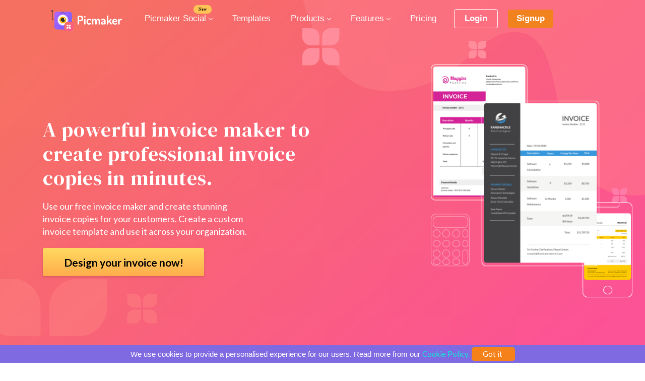

--- FILE ---
content_type: text/html
request_url: https://www.picmaker.com/invoice-maker
body_size: 8878
content:
<!DOCTYPE html>
<html lang="en">
<head>
    <meta charset="UTF-8">
    <meta http-equiv="X-UA-Compatible" content="IE=edge">
    <meta name="viewport" content="width=device-width, initial-scale=1.0">
    <title>Free Online Invoice Maker | Invoice Generator - Picmaker</title>
    <meta name="title" content="Free Online Invoice Maker | Invoice Generator - Picmaker" />
    <meta name="description" content="Use Picmaker's Free Online Invoice Maker/Generator to design invoices instantly for your business. Choose from 100+ free invoice templates, customise the fields, and download the invoice in minutes."/>
    <meta property='og:site_name' content='Picmaker' />
    <meta property='og:title' content="Make your own sticker with Picmaker Sticker Maker." />
    <meta property="og:type" content="website" />
    <meta property='og:image' content="https://www.picmaker.com/assets/images/invoicemaker/invoice_maker_ogimage.png" />
    <meta property='og:image:url' content="https://www.picmaker.com/assets/images/invoicemaker/invoice_maker_ogimage.png" />
    <meta property='og:image:width' content='140' />
    <meta property='og:image:height' content='140' />
    <meta property='og:image:type' content='image/png' />
    <meta property='og:description' content=" Use Picmaker's Free Online Invoice Maker/Generator to design invoices instantly for your business. Choose from 100+ free invoice templates, customise the fields, and download the invoice in minutes." />
    <meta name="twitter:card" content="summary_large_image">
    <meta name="twitter:site" content="@PicmakerHQ">
    <meta name="twitter:title" content="Free Online Invoice Maker | Invoice Generator - Picmaker">
    <meta name="twitter:description" content=" Use Picmaker's Free Online Invoice Maker/Generator to design invoices instantly for your business. Choose from 100+ free invoice templates, customise the fields, and download the invoice in minutes.">
    <meta name="twitter:image" content="https://www.picmaker.com/assets/images/invoicemaker/invoice_maker_ogimage.png">
    <meta name="google-site-verification" content="aG2a5LReu16gw4GaKXVpcs5t5DNopqRXAnSFUDbidLE" />
    <meta name="msvalidate.01" content="F6B6298C9E6300C2ED7C035716DC9B55" />
    <meta name="p:domain_verify" content="fb94f03c3200512c9f7a7b6c01bf7e39"/>
    <link rel="canonical" href="https://www.picmaker.com/invoice-maker" />
    <link rel="alternate" hreflang="en" href="https://www.picmaker.com/invoice-maker"/>
    <link rel="alternate" hreflang="x-default" href="https://www.picmaker.com/invoice-maker"/>

    <!-- Vendor CSS -->
    <link rel="stylesheet" href="assets2/css/bootstrap.min.css">
    <link href="assets/css/reset.css" rel="stylesheet" type="text/css" />
    <link href="assets/css/aos.css" rel="stylesheet" type="text/css" />
    <link href="assets/css/owl.carousel.min.css" rel="stylesheet" type="text/css">
    <link href="assets/css/animate.min.css" rel="stylesheet" type="text/css">
    <link rel="icon" href="assets/images/picmakerhome/pic-fav.svg" sizes="16x16" type="image/png">
    <!-- PicMaker CSS -->
    <link href="assets/css/headermin.css" rel="stylesheet" type="text/css"/>
    <link href="assets/css/invoicestyle.css" rel="stylesheet" type="text/css" />
    <script src="components/headerFooter.js"></script>
    <script src="components/track.js"></script>
    <script src="https://accounts.google.com/gsi/client" async defer></script>
    <script async src="https://www.googletagmanager.com/gtag/js?id=UA-122081774-1"></script>
    <script>
      window.dataLayer = window.dataLayer || [];
      function gtag(){dataLayer.push(arguments);}
      gtag('js', new Date());

      gtag('config', 'UA-122081774-1');
    </script>
    <script type="text/javascript">
    (function(c,l,a,r,i,t,y){
        c[a]=c[a]||function(){(c[a].q=c[a].q||[]).push(arguments)};
        t=l.createElement(r);t.async=1;t.src="https://www.clarity.ms/tag/"+i;
        y=l.getElementsByTagName(r)[0];y.parentNode.insertBefore(t,y);
    })(window, document, "clarity", "script", "ac6ovptqk0");
  </script>
    <style>
         header{
            padding:0;
        }
    .cookie_section{
        bottom: 0;
        position: fixed;
        background-color: #806AE1;
        width: 100%;
        text-align: center;
        z-index: 99999;
      }
      .cookie_text{
        margin: 0;
        color: #fff;
        font-size: 15px;
        padding: 10px 0px;
        font-family: 'Poppins', sans-serif;
      }
      .accept_button{
        cursor: pointer;
        background-color: #f5811a;
        padding: 4px 25px 5px 22px;
        border-radius: 5px;
        color: #fff;
      }
      header #menu > li .dropdown-menu ul{
      display:inline-block;
      list-style-type: none;
      padding-left:10px;
      }
      header #menu > li {
      position: relative;
      list-style-type: none;
      }

      header #menu > li:hover .dropdown-menu{
      display:flex;
      /* margin-top:18px; */
      flex-direction: row;
      padding: 20px;
      }
      .testimonials .inner blockquote{
        height:265px;
      }
      .testimonials .inner .proPic img{
        width: 100px;
        height: 100px;
        border-radius: 50%;
      }
      .picmaker_templates{
        text-align: center;
        padding-top: 100px;
      }
      .picmaker_templates h2{
        font-size: 2.25rem;
        text-align: center;
        margin-bottom: 10px;
        line-height: 1.3;
        padding: 0 5px;
      }
      .picmaker_templates .subhead{
        font-size: 1.125rem;
        text-align: center;
        margin-bottom: 10px;
        line-height: 1.3;
        padding: 0 5px;
      }
      .templates{
        align-items: center;
        padding-top: 10px;
      }
      .templates li{
        display: inline-block;
        margin-left: 20px;
        margin-top: 20px;
        position: relative;
        width:300px;
      }
      .templates li img{
        width:100%;
        border-radius: 10px;
      }
    .moments_menus{
      opacity: 0;
      position: absolute;
      top: 50%;
      left: 50%;
      width: 100%;
      text-align: center;
      transform: translateX(-50%) translateY(-50%);
    }
    .templates li:hover > img{
      opacity: 0.5;
    }
    .templates li:hover > .moments_menus{
      opacity: 1;
    }

    .reasons .desktopSlider .cust-nav.active .title+p{
        height:auto;
    }

    .templates li .edit_template {
    display: inline-block;
      padding: 3px 20px;
      background: linear-gradient( 45deg, #F67062, #FC5296);
      font-family: 'Lato', serif;
      border-radius: 3px;
    }
    /* .mainBanner p .btn{
    max-width: fit-content;
    } */
    .picmaker_templates .btnYellow {
      margin: 40px auto 0 auto;
    }
    .btnYellow {
      background: url("https://www.picmaker.com/assets/images/emailheader/btn_bg.svg") center repeat-x;
      max-width: 320px;
      display: block;
      height: 56px;
      font-size: 1.3125rem;
      text-align: center;
      color: #1D1D1D;
      font-weight: 700;
      line-height: 56px;
      padding: 0px 15px;
      text-decoration: none;
      border-radius: 4px;
      -webkit-border-radius: 4px;
      -moz-border-radius: 4px;
      overflow: hidden;
      transition: all 0.3s linear;
      -webkit-transition: all 0.3s linear;
      -moz-transition: all 0.3s linear;
      box-shadow: 0px 2px 4px rgba(0, 0, 0, 0.12);
      -webkit-box-shadow: 0px 2px 4px rgba(0, 0, 0, 0.12);
      -moz-box-shadow: 0px 2px 4px rgba(0, 0, 0, 0.12);
  }

  .btnYellow:hover {
      text-decoration: none;
      color: #1D1D1D;
      box-shadow: 0 4px 4px rgba(84, 83, 108, 0.4);
      -webkit-box-shadow: 0 4px 4px rgba(84, 83, 108, 0.4);
      -moz-box-shadow: 0 4px 4px rgba(84, 83, 108, 0.4);
      transform: translateY(2px);
      -webkit-transform: translateY(2px);
      -moz-transform: translateY(2px);
  }
      @media (max-width: 767px) {

      header #menu{
         overflow-y: scroll;
         padding-top:30px;
      }
      header #menu > li:hover .dropdown-menu{
          display: unset;
        }
      }
    @media (max-width: 580px) {
       br{
         display:none;
       }
       .ctaFull p a,.mainBanner p .btn{
         font-size:1.0525rem
       }
    }
    </style>
</head>
<body>
    <div id="g_id_onload"
      data-client_id="675353863760-lsragofiqsqe99ufh3vfncfjrvvht3ge.apps.googleusercontent.com"
      data-login_uri="https://accounts.animaker.com/googleonetap/?productname=picmaker&trackId=aw52b2ljzs1tywtlcg&language=en&redirect_url=https://app.picmaker.com/">

    <!-- Header -->
  <header-component></header-component>

    <!-- Main Banner -->
    <div class="mainBanner">
        <div class="container">
            <div class="flex">
                <div class="text">
                    <h1>A powerful invoice maker to create professional invoice copies in minutes.</h1>
                    <p>Use our free invoice maker and create stunning invoice copies for your customers. Create a custom invoice template and use it across your organization.</p>
                    <p><a href="http://app.picmaker.com/templates/createTemplateProject/?trackId=aw52b2ljzs1tywtlcg&templateId=blank&category=c5264dfd-924d-4391-89a2-d703e47a2959" class="btn">Design your invoice now!</a></p>
                    <!-- <p><small>No credit card needed</small></p> -->
                </div>
                <div class="graphics">
                    <img src="assets/images/invoicemaker/invoicebanner.png" alt="Banner Image" style="width:400px;">
                </div>
            </div>
        </div>
    </div>


    <!-- Templates -->

    <div class="picmaker_templates" style="text-align:center;">
      <div>
        <h2>Enter your details into our free online invoice maker <br>and generate a custom invoice in minutes.</h2>
        <p class="subhead">Choose from 100+ beautiful invoice templates to generate your custom invoice.</p>
      </div>
      <div class="templates">
        <ul>
          <li>
              <img src="assets/images/invoicemaker/Invoice_template1.png" alt="Invoice_template1">
              <div class="moments_menus">
                  <a href="https://app.picmaker.com/templates/createTemplateProject?templateId=INV-0004&trackId=aw52b2ljzs1tywtlcg" class="exp-edit-icon" target="_blank">
                    <div class="edit_template">
                          <span style="color: #fff;">Edit</span>
                    </div>
                  </a>


              </div>


          </li>
          <li>
            <img src="assets/images/invoicemaker/Invoice_template2.png" alt="Invoice_template2">
            <div class="moments_menus">
                <a href="https://app.picmaker.com/templates/createTemplateProject?templateId=INV-0003&trackId=aw52b2ljzs1tywtlcg" class="exp-edit-icon" target="_blank">
                  <div class="edit_template">
                        <span style="color: #fff;">Edit</span>
                  </div>
                </a>


            </div>
          </li>
          <li>
            <img src="assets/images/invoicemaker/Invoice_template3.png" alt="Invoice_template3">
            <div class="moments_menus">
                <a href="https://app.picmaker.com/templates/createTemplateProject?templateId=INV-0002&trackId=aw52b2ljzs1tywtlcg" class="exp-edit-icon" target="_blank">
                  <div class="edit_template">
                        <span style="color: #fff;">Edit</span>
                  </div>
                </a>


            </div>
          </li>

        </ul>

      </div>

      <p data-aos="fade-up" data-aos-duration="700">
        <a href="https://www.picmaker.com/templates/invoice" class="btnYellow">View more invoice templates</a>
      </p>


    </div>

    <!-- Features -->
    <div class="features">
        <div class="container">
            <div class="row">
                <!-- <div class="col-12">
                    <h2 class="col8">Enter your details into our free online invoice maker and generate a custom invoice in minutes.</h2>
                    <p>Choose from 100+ beautiful invoice templates to generate your custom invoice.</p>
                </div> -->
            </div>
            <div class="row">
                <div class="col-12">
                    <ul>
                        <li>
                            <div class="desc">
                                <h4>Free invoice maker with ready-made templates</h4>
                                <p>Our invoice generator gives you hundreds of free invoice templates. All you need to do is choose a template and enter important details like invoice number, pricing and contact details.</p>
                            </div>
                        </li>
                        <li>
                            <div class="img">
                                <img src="assets/images/invoicemaker/invoicefeature1.png" alt="Features Image" style="width:100%;"/>
                            </div>
                        </li>
                    </ul>
                    <ul>
                        <li>
                            <div class="desc">
                                <h4>Add backgrounds and pictures</h4>
                                <p>Our online invoice maker has millions of pictures, icons, gradients, frames, and background elements. Try out different combinations to make your invoice stand out from the sea of boring invoice designs.</p>
                            </div>
                        </li>
                        <li>
                            <div class="img">
                                <img src="assets/images/invoicemaker/invoicefeature2.png" alt="Features Image" style="width:100%;"/>
                            </div>
                        </li>
                    </ul>
                </div>
            </div>
        </div>
    </div>

    <!-- CTA -->
    <div class="ctaFull">
        <div class="container">
            <div class="row">
                <div class="col-12">
                    <h4 class="fw" data-aos="fade-up" data-aos-duration="700">Stay professional with Picmaker’s free online invoice maker</h4>
                    <p class="mb30 mt-15" data-aos="fade-up" data-aos-duration="700" data-aos-delay="200">Your invoice plays a key role in showcasing your professionalism. Use one of our standard invoice template to give the right impression to your clients.</p>
                    <p data-aos="fade-up" data-aos-duration="700" data-aos-delay="400"><a href="http://app.picmaker.com/templates/createTemplateProject/?trackId=aw52b2ljzs1tywtlcg&templateId=blank&category=c5264dfd-924d-4391-89a2-d703e47a2959">Design you invoice now!</a></p>
                    <!-- <p data-aos="fade-up" data-aos-duration="700" data-aos-delay="600"><small>No credit card needed</small></p> -->
                </div>
            </div>
        </div>
    </div>

    <!-- Features -->
    <div class="features">
        <div class="container">
            <div class="row">
                <div class="col-12">
                    <ul>
                        <li>
                            <div class="desc">
                                <h4>An invoice generator with thousands of fonts</h4>
                                <p>Our free online invoice maker has thousand of fonts. Just select a piece of text and change it’s font. Try out different fonts to create an invoice that’s completely in sync with your brand.</p>
                            </div>
                        </li>
                        <li>
                            <div class="img">
                                <img src="assets/images/invoicemaker/invoicefeature3.png" alt="Features Image" style="width:100%;"/>
                            </div>
                        </li>
                    </ul>
                    <ul>
                        <li>
                            <div class="desc">
                                <h4>Your free online invoice maker with thousands of graphic elements</h4>
                                <p>Want to be creative with your invoice? Then go ahead and add graphic elements from thousand of free options available on our invoice generator.</p>
                            </div>
                        </li>
                        <li>
                            <div class="img">
                                <img src="assets/images/invoicemaker/invoicefeature4.png" alt="Features Image" style="width:100%;"/>
                            </div>
                        </li>
                    </ul>
                </div>
            </div>
        </div>
    </div>

    <!-- How it works -->
    <div class="how">
        <div class="container">
            <div class="row">
                <div class="col-12">
                    <h4>How does Picmaker’s free online invoice maker work?</h4>
                    <p>3 easy steps- that’s all it takes</p>
                </div>
            </div>
            <div class="row">
                <div class="col-md-4 pillar" data-aos="fade-up" data-aos-duration="600">
                    <div class="count">1</div>
                    <div class="title">Launch Picmaker</div>
                    <p>Log in to your Picmaker account and type ‘invoice’ in the search bar. You can select from hundreds of pre-designed invoice templates that show up.</p>
                </div>
                <div class="col-md-4 pillar" data-aos="fade-up" data-aos-duration="600" data-aos-delay="300">
                    <div class="count">2</div>
                    <div class="title">Add your logo and address</div>
                    <p>Each invoice template on our invoice generator has text placeholders for your logo and address. All you need to to is enter the right details.</p>
                </div>
                <div class="col-md-4 pillar" data-aos="fade-up" data-aos-duration="600" data-aos-delay="600">
                    <div class="count">3</div>
                    <div class="title">Download your invoice</div>
                    <p>After adding all the details, you can download your invoice in multiple formats like JPEG, PDF and PNG.</p>
                </div>
            </div>
        </div>
    </div>

    <!-- Reasons -->
    <div class="reasons">
        <div class="container">
            <div class="row">
                <div class="col-12">
                    <h5>6 reasons to choose our free online invoice maker</h5>
                    <p>Our online invoice generator can help you design and download your invoice in minutes. But here are five more reasons to choose our free online invoice maker over others in the market.</p>
                </div>
            </div>
            <div class="flex">
                <div class="desktopSlider">
                    <!-- Slide -->
                    <div class="cust-nav active" data-position="0">
                        <div class="title">100+ free templates</div>
                        <p>Our free online invoice maker has hundreds of free templates to choose from.</p>
                    </div>
                    <!-- Slide -->
                    <div class="cust-nav" data-position="1">
                        <div class="title">Millions of stock pictures</div>
                        <p>Our invoice generator has millions of stock pictures to add on your invoice. Just type your topic in the “search bar” and scroll along till you find your best picture. </p>
                    </div>
                    <!-- Slide -->
                    <div class="cust-nav" data-position="2">
                        <div class="title">Thousands of backgrounds</div>
                        <p>You can also our free online invoice maker to add colourful backgrounds to your invoice designs.</p>
                    </div>
                    <!-- Slide -->
                    <div class="cust-nav" data-position="3">
                        <div class="title">100% safe and secure</div>
                        <p>Our free invoice generator safely stores all your invoice designs under our dedicated cloud environment.</p>
                    </div>
                    <!-- Slide -->
                    <div class="cust-nav" data-position="4">
                        <div class="title">More than just an invoice maker</div>
                        <p>With Picmaker you get access to a complete free online design tool.  You can create everything from invoice designs to social media posts with our design tool.</p>
                    </div>
                    <!-- Slide -->
                    <div class="cust-nav" data-position="5">
                        <div class="title">Collaborate and share</div>
                        <p>Share your invoice designs to your peers colleagues and collaborate in real-time. Or, share them on social media platforms like Facebook and Twitter.</p>
                    </div>
                </div>
                <div class="owl-carousel mobileSlider">
                    <!-- Slide -->
                    <div class="item">
                        <img src="assets/images/invoicemaker/slide2.png" alt="Slide image" />
                        <div class="title">100+ free templates</div>
                        <p>Our free online invoice maker has hundreds of free templates to choose from.</p>
                    </div>
                    <!-- Slide -->
                    <div class="item">
                        <img src="assets/images/invoicemaker/slide1.png" alt="Slide image" />
                        <div class="title">Millions of stock pictures</div>
                        <p>Our invoice generator has millions of stock pictures to add on your invoice. Just type your topic in the “search bar” and scroll along till you find your best picture. </p>
                    </div>
                    <!-- Slide -->
                    <div class="item">
                        <img src="assets/images/invoicemaker/slide3.png" alt="Slide image" />
                        <div class="title">Thousands of backgrounds</div>
                        <p>You can also our free online invoice maker to add colourful backgrounds to your invoice designs.</p>
                    </div>
                    <!-- Slide -->
                    <div class="item">
                        <img src="assets/images/invoicemaker/slide4.svg" alt="Slide image" />
                        <div class="title">100% safe and secure</div>
                        <p>Our free invoice generator safely stores all your invoice designs under our dedicated cloud environment.</p>
                    </div>
                    <!-- Slide -->
                    <div class="item">
                        <img src="assets/images/invoicemaker/slide5.png" alt="Slide image" />
                        <div class="title">More than just an invoice maker</div>
                        <p>With Picmaker you get access to a complete free online design tool.  You can create everything from invoice designs to social media posts with our design tool.</p>
                    </div>
                    <!-- Slide -->
                    <div class="item">
                        <img src="assets/images/invoicemaker/slide6.png" alt="Slide image" />
                        <div class="title">Collaborate and share</div>
                        <p>Share your invoice designs to your peers colleagues and collaborate in real-time. Or, share them on social media platforms like Facebook and Twitter.</p>
                    </div>
                </div>
            </div>
        </div>
    </div>

    <!-- CTA -->
    <div class="ctaFull">
        <div class="container">
            <div class="row">
                <div class="col-12">
                    <h4 class="fw" data-aos="fade-up" data-aos-duration="700">Edit our existing invoice templates or start from scratch.</h4>
                    <p class="mb30 mt-15" data-aos="fade-up" data-aos-duration="700" data-aos-delay="200">Picmaker is not just an invoice generator, but also an online design software. This gives you the power to edit invoice templates, change text placeholders and add new ones, if required. You can also design your custom invoice from scratch.</p>
                    <p data-aos="fade-up" data-aos-duration="700" data-aos-delay="200"><a href="http://app.picmaker.com/templates/createTemplateProject/?trackId=aw52b2ljzs1tywtlcg&templateId=blank&category=c5264dfd-924d-4391-89a2-d703e47a2959">Design your invoice now!</a></p>
                    <!-- <p data-aos="fade-up" data-aos-duration="700" data-aos-delay="400"><small>No credit card needed</small></p> -->
                </div>
            </div>
        </div>
    </div>

    <!-- How to produce -->
    <div class="production">
        <div class="container">
            <div class="row">
                <div class="col-12">
                    <h5>How to use our free online invoice maker/ generator?</h5>
                    <p class="col10" data-aos="fade-down" data-aos-duration="700">
                        Here are 6 steps to help you create a professional invoice in minutes.
                    </p>
                </div>
                <div class="col-12">
                    <div class="flex">
                        <ul>
                            <li>
                                <div class="icon"><img src="assets/images/invoicemaker/invoiceicon1.svg" alt="Choose an invoice template." ></div>
                                <div class="title">Choose an invoice template.</div>
                                <p>Log in to your free online invoice maker and choose an invoice template that matches the tone of your brand.</p>
                            </li>

                            <li>
                                <div class="icon"><img src="assets/images/invoicemaker/invoiceicon2.svg" alt="Add your details in the placeholders" ></div>
                                <div class="title">Add your details in the placeholders</div>
                                <p>Replace the default text placeholders with details like your address, logo and contact details.</p>
                            </li>

                            <li>
                                <div class="icon"><img src="assets/images/invoicemaker/invoiceicon3.svg" alt="Change font style and arrangement" ></div>
                                <div class="title">Change font style and arrangement</div>
                                <p>Our invoice generator has hundreds of free font choices. Select fonts that suit the tone of your brand. You can also rearrange placeholders on the our invoice templates.</p>
                            </li>

                            <li>
                                <div class="icon"><img src="assets/images/invoicemaker/invoiceicon4.svg" alt="Add secondary details" ></div>
                                <div class="title">Add secondary details</div>
                                <p>You need to complete your invoice by adding secondary details like invoice number, pricing, description and address of the receiver.</p>
                            </li>

                            <li>
                                <div class="icon"><img src="assets/images/invoicemaker/invoiceicon5.svg" alt="Add pictures and backgrounds" ></div>
                                <div class="title">Add pictures and backgrounds</div>
                                <p>You can choose from millions of stock pictures and add it onto your invoice. You can also choose a themed background and add it onto your invoice.</p>
                            </li>
                            <li>
                                <div class="icon"><img src="assets/images/invoicemaker/invoiceicon6.svg" alt="Save and download" ></div>
                                <div class="title">Save and download</div>
                                <p>You can save this invoice design on your dashboard and use it as a standard for all your invoices in the future.</p>
                            </li>
                        </ul>
                    </div>
                </div>
            </div>
        </div>
    </div>

    <!-- Testimonials -->
    <div class="testimonials">
        <div class="container">
            <div class="row">
                <div class="col-12">
                    <h6>Over 1.5 million designs created till date</h6>
                    <p>Don’t just take our word for it, here’s what our users have to say</p>
                </div>
            </div>
            <div class="row">
                <div class="col-12">
                    <div class="owl-carousel testCarousel">
                          <div class="item">
                              <div class="inner">
                                  <div class="proPic"><img src="assets/images/picmakerhome/shady-shae.jpg" alt="Shady Shae"></div>
                                  <blockquote><p>I like Picmaker’s ease of use. And the graphics come out so nicely. I get my designs done in 5 minutes.</p></blockquote>
                                  <div class="clientName">Shady Shae</div>
                                  <div class="designation">YouTube artist</div>
                              </div>
                          </div>

                          <div class="item">
                              <div class="inner">
                                  <div class="proPic"><img src="assets/images/picmakerhome/Radcliffe.png" alt="Alex Radcliffe"></div>
                                  <blockquote><p>I chose Picmaker because it was easy to use, customize, and adjust, while giving me the results I wanted fairly quickly. I have to compliment you on such a great tool you’ve built.</p></blockquote>
                                  <div class="clientName">Alex Radcliffe</div>
                                  <div class="designation">YouTube artist</div>
                              </div>
                          </div>

                          <div class="item">
                              <div class="inner">
                                  <div class="proPic"><img src="assets/images/picmakerhome/Maqsood-Ali-Mughal.jpeg" alt="Maqsood Ali Mughal"></div>
                                  <blockquote><p>I had people asking me how do I create such cool designs. With Picmaker I don’t have to worry about stitching up images or graphics. I can easily choose my templates, colors, and themes.</p></blockquote>
                                  <div class="clientName">Prof. Maqsood Ali Mughal</div>
                                  <div class="designation">YouTube artist</div>
                              </div>
                          </div>


                      </div>
                </div>
            </div>
        </div>
    </div>

    <!-- FAQs -->
    <div class="faqs">
       <div class="container">
           <div class="row">
               <div class="col-12">
                   <h6>Frequently Asked Questions</h6>
               </div>
           </div>
           <div class="row">
               <div class="col-12">
                    <div class="accordion" id="faqs">
                        <!-- Quesion -->
                        <div class="card" itemscope="" itemprop="mainEntity" itemtype="https://schema.org/Question">
                            <div class="card-header" id="h1" data-toggle="collapse" data-target="#q1" aria-expanded="true" itemprop="name">
                                How do I make an editable invoice?
                            </div>
                            <div id="q1" class="collapse show" aria-labelledby="h1" data-parent="#faqs" itemscope="" itemprop="acceptedAnswer" itemtype="https://schema.org/Answer">
                                <div class="card-body" itemprop="text"><p>You can use Picmaker’s free online invoice maker to create an editable invoice. Select a template and enter your primary details like address, logo and contact details. You can edit the same design for all invoices you send out in the future.</p></div>
                            </div>
                        </div>
                        <!-- Quesion -->
                        <div class="card" itemscope="" itemprop="mainEntity" itemtype="https://schema.org/Question">
                            <div class="card-header collapsed" id="h2" data-toggle="collapse" data-target="#q2" aria-expanded="true" itemprop="name">
                                What is the generic invoice template?
                            </div>
                            <div id="q2" class="collapse" aria-labelledby="h2" data-parent="#faqs" itemscope="" itemprop="acceptedAnswer" itemtype="https://schema.org/Answer">
                                <div class="card-body" itemprop="text"><p>A generic invoice template has the placeholders for the logo, address, payment and contact details. All our free templates have these generic placeholders to help you design your invoice in minutes.</p></div>
                            </div>
                        </div>
                         <!-- Quesion -->
                         <div class="card" itemscope="" itemprop="mainEntity" itemtype="https://schema.org/Question">
                            <div class="card-header collapsed" id="h3" data-toggle="collapse" data-target="#q3" aria-expanded="true" itemprop="name">
                                Can I make an invoice online?
                            </div>
                            <div id="q3" class="collapse" aria-labelledby="h3" data-parent="#faqs" itemscope="" itemprop="acceptedAnswer" itemtype="https://schema.org/Answer">
                                <div class="card-body" itemprop="text"><p>Yes, you can use our free online invoice generator to make an invoice online. All you need to do is select a template and add the primary details to create an invoice for yourself.</p></div>
                            </div>
                        </div>
                        <!-- Quesion -->
                        <div class="card" itemscope="" itemprop="mainEntity" itemtype="https://schema.org/Question">
                            <div class="card-header collapsed" id="h4" data-toggle="collapse" data-target="#q4" aria-expanded="true" itemprop="name">
                                What is an Invoice generator?
                            </div>
                            <div id="q4" class="collapse" aria-labelledby="h4" data-parent="#faqs" itemscope="" itemprop="acceptedAnswer" itemtype="https://schema.org/Answer">
                                <div class="card-body" itemprop="text"><p>Invoice Generator is a tool that helps you create an invoice online. Just enter the required details and click ‘download’ to generate an invoice in minutes.</p></div>
                            </div>
                        </div>
                        <!-- Quesion -->
                        <div class="card" itemscope="" itemprop="mainEntity" itemtype="https://schema.org/Question">
                            <div class="card-header collapsed" id="h5" data-toggle="collapse" data-target="#q5" aria-expanded="true" itemprop="name">
                                Who sends an invoice?
                            </div>
                            <div id="q5" class="collapse" aria-labelledby="h5" data-parent="#faqs" itemscope="" itemprop="acceptedAnswer" itemtype="https://schema.org/Answer">
                                <div class="card-body" itemprop="text"><p>An invoice is a list of all the products or services sold to a customer. An invoice is a piece of document that is sent by an individual or organization to their customers.</p></div>
                            </div>
                        </div>
                        <!-- Quesion -->
                        <div class="card" itemscope="" itemprop="mainEntity" itemtype="https://schema.org/Question">
                            <div class="card-header collapsed" id="h6" data-toggle="collapse" data-target="#q6" aria-expanded="true" itemprop="name">
                                Can I make an invoice online for free?
                            </div>
                            <div id="q6" class="collapse" aria-labelledby="h6" data-parent="#faqs" itemscope="" itemprop="acceptedAnswer" itemtype="https://schema.org/Answer">
                                <div class="card-body" itemprop="text"><p>Yes, you can do it with Picmaker’s free online invoice generator. Just choose a template and enter your details to create an invoice in minutes.</p></div>
                            </div>
                        </div>
                        <!-- Quesion -->
                        <div class="card" itemscope="" itemprop="mainEntity" itemtype="https://schema.org/Question">
                            <div class="card-header collapsed" id="h7" data-toggle="collapse" data-target="#q7" aria-expanded="true" itemprop="name">
                                Is Picmaker really free?
                            </div>
                            <div id="q7" class="collapse" aria-labelledby="h7" data-parent="#faqs" itemscope="" itemprop="acceptedAnswer" itemtype="https://schema.org/Answer">
                                <div class="card-body" itemprop="text"><p>Yes, it is free. You can use Picmaker for free as long as you want. Get access to thousands of professional pictures, icons, and objects.
                                  But, remember a free plan has only so much to offer. So, go for a paid plan when you’re ready to scale your design needs. Visit our <a href="https://app.picmaker.com/pricing" target="_blank" style="color: #2d2d2d;font-weight:bold;">pricing page</a> to know more.</p></div>
                            </div>
                        </div>
                        <!-- Quesion -->
                        <div class="card" itemscope="" itemprop="mainEntity" itemtype="https://schema.org/Question">
                            <div class="card-header collapsed" id="h8" data-toggle="collapse" data-target="#q8" aria-expanded="true" itemprop="name">
                                Does Picmaker offer free customer support?
                            </div>
                            <div id="q8" class="collapse" aria-labelledby="h8" data-parent="#faqs" itemscope="" itemprop="acceptedAnswer" itemtype="https://schema.org/Answer">
                                <div class="card-body" itemprop="text"><p>Yes, Picmaker provides you tutorials, FAQs, videos, and email support to help you with your design needs. Visit our <a href="/tutorials" target="_blank" style="color: #2d2d2d;font-weight:bold;">Tutorials</a> to know how you can put Picmaker to use.</p></div>
                            </div>
                        </div>
                    </div>
               </div>
           </div>
       </div>
   </div>

    <!-- CTA -->
    <div class="ctaFull ctasecond">
        <div class="container">
            <div class="row">
                <div class="col-12">
                    <h4 class="fw" data-aos="fade-up" data-aos-duration="700">245,878+ people are using Picmaker to design their invoices</h4>
                    <p class="mt-15 mb30" data-aos="fade-up" data-aos-duration="700" data-aos-delay="200">Sign up to our free online invoice maker and generate your custom invoice in minutes.</p>
                    <p data-aos="fade-up" data-aos-duration="700" data-aos-delay="400"><a href="http://app.picmaker.com/templates/createTemplateProject/?trackId=aw52b2ljzs1tywtlcg&templateId=blank&category=c5264dfd-924d-4391-89a2-d703e47a2959">Design your invoice now!</a></p>
                    <!-- <p data-aos="fade-up" data-aos-duration="700" data-aos-delay="700"><small>No credit card needed</small></p> -->
                </div>
            </div>
        </div>
    </div>


    <!-- Footer -->
    <footer-component></footer-component>

    <div class="cookie_section">
      <p class="cookie_text">We use cookies to provide a personalised experience for our users. Read more from our <a
          href="https://www.picmaker.com/privacy" style="color:#0fe8d6" class="terms_link">Cookie Policy.</a> <span
          class="accept_button">Got it</span></p>
    </div>

    <!-- Vendor's Javascript -->
    <script src="assets/js/jquery-1.11.0-v2.min.js"></script>
    <script src="https://stackpath.bootstrapcdn.com/bootstrap/4.5.2/js/bootstrap.bundle.min.js" integrity="sha384-LtrjvnR4Twt/qOuYxE721u19sVFLVSA4hf/rRt6PrZTmiPltdZcI7q7PXQBYTKyf" crossorigin="anonymous"></script>
    <script src="assets/js/owl.carousel.min.js"></script>
    <script src="assets/js/aos.js"></script>
    <script src="assets/js/headerjsnew.js" rel="preload"></script>
    <script>
    $(document).ready(function() {
      $("#footerWrapper").load("footer.html");

    })
        // AOS Animation Initiated
        AOS.init();

        // Header class add-on on scroll
        $(window).scroll(function() {
            var scroll = $(window).scrollTop();
            if (scroll >= 10) {
                $("header").addClass("scrolled");
            } else {
                $("header").removeClass("scrolled");
            }
        });

        $(document).ready(function() {
            $('.mobileSlider').owlCarousel({
                loop:false,
                margin:0,
                nav:false,
                dots:false,
                items:1,
                mouseDrag:false,
                touchDrag:false,
                responsiveRefreshRate: 200,
		        responsiveBaseElement: window,
                responsive:{
                    0:{
                        items:1,
                        nav:true,
                        mouseDrag:true,
                        touchDrag:true,
                        loop:true,
                    },
                    992:{
                        nav:false,
                        dots:false,
                        items:1,
                        mouseDrag:false,
                        touchDrag:false
                    }
                }
            });

            var owl = $(".mobileSlider");
            $(document).on('click', '.cust-nav', function(){
                var elem = $(this).attr('data-position');
                $('.cust-nav').removeClass('active');
                $(this).addClass('active');
                console.log(elem);
                owl.trigger('to.owl.carousel', [elem, 600]);
            });

            $('.testCarousel').owlCarousel({
                loop:true,
                margin:0,
                nav:true,
                dots:false,
                mouseDrag:true,
                touchDrag:true,
                responsive:{
                    0:{
                        items:1
                    },
                    768:{
                        items:2
                    },
                    1280:{
                        items:3
                    }
                }
            });
        });
        $(document).ready(function() {

            if(check_cookie_policy()){
              $(".cookie_section").css('display','none');
            }

        });


          $(document).on('click','.accept_button',function() {
          // console.log('checked',checkad_cookie());
          if(check_cookie_policy()){
            // console.log("ad_cookie_set");
              $(".cookie_section").css('display','none');
          } else {
            // console.log("ad_cookie_not_set");
             setCookie("pic_cookie_policy", "PIC_COOKIE", 1);
             $(".cookie_section").remove();
          }

        });

        function check_cookie_policy(){
          // console.log("ad cookie check");
          var cookie_bar = getCookie("pic_cookie_policy");
          if (cookie_bar == "" ) {
            return false;
          }
          else{
          return true;
          }
        }

            function getCookie(cname) {
              var name = cname + "=";
              var decodedCookie = decodeURIComponent(document.cookie);
              var ca = decodedCookie.split(';');
              for(var i = 0; i < ca.length; i++) {
                var c = ca[i];
                while (c.charAt(0) == ' ') {
                  c = c.substring(1);
                }
                if (c.indexOf(name) == 0) {
                  return c.substring(name.length, c.length);
                }
              }
              return "";
        }

            function setCookie(cname, cvalue, exdays) {

              var d = new Date();
              d.setTime(d.getTime() + (exdays * 24 * 60 * 60 * 1000));
              var expires = "expires="+d.toUTCString();
              document.cookie = cname + "=" + cvalue + ";" + expires + ";path=/";
        }

// Mobile detect code
$(document).ready(function(){
            
            var isMobile = /iPhone|iPad|iPod|Android|BlackBerry|IEMobile|Opera Mini/i.test(navigator.userAgent);
            
            if (isMobile) {
        
                // $("")
        
                var moments_url=document.getElementsByTagName('a');
                for (var i = 0; i<moments_url.length; i++)
                {
                    var replaced_url = moments_url[i].href.replace(/trackId=\w+/g, "trackId=pvb5fht9ntv8tu");
                    moments_url[i].href=replaced_url;
                }
            }
            else {
                    
            }
        });
    </script>
</body>
</html>


--- FILE ---
content_type: text/css
request_url: https://www.picmaker.com/assets/css/headermin.css
body_size: 5954
content:
.flex {
    display: -webkit-box;
    display: -ms-box;
    display: -ms-flexbox;
    display: flex;
}
html {
    margin: 0;
    padding: 0;
    overflow-x: hidden;
}
body {
    overflow-x: hidden;
    margin: 0;
    padding: 0;
    color: #54536c;
}
* {
    font-family: Lato, sans-serif;
}
:focus,
:hover {
    outline: 0;
}
h1,
h2,
h3,
h4,
h5,
h6 {
    font-family: "DM Serif Display", sans-serif;
    color: #302d2d;
    letter-spacing: 0.5px;
}
a {
    text-decoration: none;
}
a:hover {
    text-decoration: underline;
}
.transition {
    -webkit-transition: all 0.3s ease-in-out;
    transition: all 0.3s ease-in-out;
}
.flex {
    display: -webkit-box;
    display: -ms-box;
    display: -ms-flexbox;
    display: flex;
}
.fontDM {
    font-family: "DM Serif Display", sans-serif !important;
}
.navigation {
    width: 100%;
    height: 70px;
    display: table;
    position: relative;
    padding: 0 8%;
}
.navigation * {
    -webkit-box-sizing: border-box;
    box-sizing: border-box;
    -webkit-tap-highlight-color: transparent;
    font-family: "PT Sans", sans-serif;
}
.navigation-portrait {
    height: 70px;
}
.navigation-portrait .nav-brand {
    font-size: 18px;
    line-height: 48px;
}
.navigation-portrait .nav-logo > img {
    height: 36px;
    margin: 6px auto 6px 15px;
    padding: 0;
}
.navigation-portrait .nav-toggle {
    display: block;
}
.navigation-portrait .nav-menus-wrapper {
    width: 320px;
    height: 100%;
    top: 0;
    left: -400px;
    position: fixed;
    background-color: #fff;
    z-index: 20000;
    overflow-y: auto;
    overflow-x: hidden;
    -webkit-overflow-scrolling: touch;
    -webkit-transition-duration: 0.2s;
    transition-duration: 0.2s;
    -webkit-transition-timing-function: ease;
    transition-timing-function: ease;
}
.navigation-portrait .nav-menus-wrapper.nav-menus-wrapper-right {
    left: auto;
    right: -400px;
}
.navigation-portrait .nav-menus-wrapper.nav-menus-wrapper-open {
    left: 0;
}
.navigation-portrait .nav-menus-wrapper.nav-menus-wrapper-right.nav-menus-wrapper-open {
    left: auto;
    right: 0;
}
.navigation-portrait .nav-menus-wrapper-close-button {
    display: block;
}
.navigation-portrait .nav-menu {
    width: 100%;
}
.navigation-portrait .nav-menu > li {
    width: 100%;
    position: relative;
    border-top: solid 1px #f0f0f0;
}
.navigation-portrait .nav-menu > li:last-child {
    border-bottom: solid 1px #f0f0f0;
}
.navigation-portrait .nav-menu > li > a {
    width: 100%;
    height: auto;
    padding: 12px 15px 12px 26px;
    width: 100%;
    height: auto;
    padding: 20px 10px 20px 30px;
}
.navigation-portrait .nav-menu.nav-menu-social {
    width: 100%;
    text-align: center;
}
.navigation-portrait .nav-menu.nav-menu-social > li {
    width: auto;
}
.navigation-portrait .nav-menu.nav-menu-social > li > a {
    padding: 15px;
}
.navigation-portrait .submenu-indicator {
    width: 54px;
    height: 44px;
    margin-top: 0;
    position: absolute;
    top: 0;
    right: 0;
    text-align: center;
    z-index: 20000;
}
.navigation-portrait .submenu-indicator-chevron {
    position: absolute;
    top: 18px;
    left: 24px;
}
.navigation-portrait .submenu-indicator.submenu-indicator-up {
    -webkit-transform: rotate(-180deg);
    transform: rotate(-180deg);
}
.navigation-portrait .nav-search {
    height: 48px;
    padding: 0 10px;
    margin-right: 52px;
}
.navigation-portrait .nav-search-button {
    width: 50px;
    height: 48px;
    line-height: 46px;
    font-size: 22px;
}
.navigation-portrait .nav-search-inner {
    height: 48px;
}
.navigation-portrait .nav-search-inner input[type="text"] {
    height: 48px;
    font-size: 18px;
    line-height: 48px;
}
.navigation-portrait .nav-search-inner input[type="search"] {
    height: 48px;
    font-size: 18px;
    line-height: 48px;
}
.navigation-portrait .nav-search-close-button {
    top: 10px;
    right: 14px;
}
.navigation-portrait .nav-button {
    width: calc(100% - 52px);
    margin: 17px 26px;
}
.navigation-portrait .nav-text {
    width: calc(100% - 52px);
    margin: 12px 26px 0;
}
.navigation-portrait .nav-text + ul {
    margin-top: 15px;
}
.navigation-portrait .nav-dropdown {
    width: 100%;
    position: static;
    left: 0;
}
.navigation-portrait .nav-dropdown > li > a {
    padding: 12px 20px 12px 30px;
}
.navigation-portrait .nav-dropdown > li > ul > li > a {
    padding-left: 50px;
}
.navigation-portrait .nav-dropdown > li > ul > li > ul > li > a {
    padding-left: 70px;
}
.navigation-portrait .nav-dropdown > li > ul > li > ul > li > ul > li > a {
    padding-left: 90px;
}
.navigation-portrait .nav-dropdown > li > ul > li > ul > li > ul > li > ul > li > a {
    padding-left: 110px;
}
.navigation-portrait .nav-dropdown .submenu-indicator {
    right: 0;
    top: 0;
}
.navigation-portrait .nav-dropdown .submenu-indicator .submenu-indicator-chevron {
    -webkit-transform: rotate(45deg);
    transform: rotate(45deg);
}
.navigation-portrait .nav-dropdown-horizontal .nav-dropdown-horizontal {
    border-top: none;
}
.navigation-portrait .nav-dropdown-horizontal > li {
    width: 100%;
}
.navigation-portrait .nav-dropdown-horizontal .submenu-indicator {
    height: 42px;
    top: 0;
    -webkit-transform: rotate(0);
    transform: rotate(0);
}
.navigation-portrait .nav-dropdown-horizontal .submenu-indicator.submenu-indicator-up {
    -webkit-transform: rotate(-180deg);
    transform: rotate(-180deg);
}

.navigation-portrait .megamenu-panel {
    padding: 25px;
    position: static;
    display: block;
}
.navigation-portrait .megamenu-panel-half {
    width: 100%;
}
.navigation-portrait .megamenu-panel-quarter {
    width: 100%;
}
.navigation-portrait .megamenu-panel-row [class*="col-"] {
    float: none;
    display: block;
    width: 100% !important;
    margin-left: 0;
    margin-top: 15px;
}
.navigation-portrait .megamenu-panel-row:first-child [class*="col-"]:first-child {
    margin-top: 0;
}
.navigation-portrait .megamenu-tabs-nav {
    width: 100%;
}
.navigation-portrait .megamenu-tabs-pane {
    width: 100%;
}
.navigation-fixed {
    position: fixed;
    top: 0;
    left: 0;
    z-index: 19998;
}
.navigation-hidden {
    width: 0 !important;
    height: 0 !important;
    margin: 0 !important;
    padding: 0 !important;
}
.navigation-hidden .nav-header {
    display: none;
}
.navigation-hidden .nav-search {
    display: none;
}
.align-to-right {
    float: right;
}
.nav-header {
    float: left;
}
.nav-brand {
    /* line-height: 70px; */
    padding: 0;
    color: #343a40;
    font-size: 24px;
    text-decoration: none !important;
}
.nav-brand:hover {
    color: #343a40;
}
.nav-brand:focus {
    color: #343a40;
}
.nav-logo > img {
    height: 48px;
    margin: 11px auto;
    padding: 0 15px;
    float: left;
}
.nav-logo:focus > img {
    outline: initial;
}
.nav-toggle {
    width: 30px;
    height: 30px;
    padding: 6px 2px 0;
    position: absolute;
    top: 50%;
    margin-top: -14px;
    right: 25px;
    display: none;
    cursor: pointer;
}
.nav-toggle:before {
    content: "";
    position: absolute;
    width: 24px;
    height: 2px;
    background-color: #343a40;
    border-radius: 10px;
    -webkit-box-shadow: 0 0.5em 0 0 #343a40, 0 1em 0 0 #343a40;
    box-shadow: 0 0.5em 0 0 #343a40, 0 1em 0 0 #343a40;
}
.nav-menus-wrapper-close-button {
    width: 30px;
    height: 40px;
    margin: 10px 7px;
    display: none;
    float: right;
    color: #343a40;
    font-size: 26px;
    cursor: pointer;
}
.nav-menu {
    margin: 0;
    padding: 0;
    list-style: none;
    line-height: normal;
    font-size: 0;
}
.nav-menu > li {
    display: inline-block;
    text-align: left;
}
.nav-menu > li > a {
    height: 70px;
    padding: 27px 15px;
    display: inline-block;
    text-decoration: none;
    font-size: 17px;
    color: #000;
    -webkit-transition: color 0.3s, background 0.3s;
    transition: color 0.3s, background 0.3s;
    text-transform: capitalize;
}
.nav-menu > li > a > i {
    width: 18px;
    height: 16px;
    line-height: 16px;
    -webkit-transform: scale(1.4);
    transform: scale(1.4);
}
.nav-menu > li > a > [class*="ion-"] {
    width: 18px;
    height: 16px;
    line-height: 16px;
    -webkit-transform: scale(1.4);
    transform: scale(1.4);
    width: 16px;
    display: inline-block;
    -webkit-transform: scale(1.8);
    transform: scale(1.8);
}
.nav-menu > li:hover > a {
    color: #f1821e;
}
.nav-menu > li:hover > a .submenu-indicator-chevron {
    border-color: transparent #fff #fff;
}
header.scrolled .nav-menu > li:hover > a .submenu-indicator-chevron {
    border-color: transparent #000 #000;
}
.nav-menu > li > .nav-dropdown {
    border-top: solid 1px #f0f0f0;
}
.nav-menu + .nav-menu > li:first-child {
    border-top: none;
}
.nav-menu > li.active > a {
    color: #f1821e;
}
.nav-menu > li.focus > a {
    color: #fff;
}
.scrolled .nav-menu > li.focus > a {
    color: #000;
}
.nav-menu > .active > a .submenu-indicator-chevron {
    border-color: transparent #000 #000;
}
.nav-menu > .focus > a .submenu-indicator-chevron {
    border-color: transparent #000 #000;
}
.navigation-landscape .nav-menu.nav-menu-centered {
    float: none;
    text-align: center;
}
.navigation-landscape .nav-menu.nav-menu-centered > li {
    float: none;
}
.navigation-landscape .nav-dropdown.nav-dropdown-left > li > a {
    text-align: right;
}
.navigation-landscape .nav-dropdown.nav-dropdown-left .submenu-indicator {
    left: 10px;
}
.navigation-landscape .nav-dropdown.nav-dropdown-left .submenu-indicator .submenu-indicator-chevron {
    -webkit-transform: rotate(135deg);
    transform: rotate(135deg);
}
.navigation-landscape .megamenu-list {
    margin: -15px 0;
}
.navigation-landscape .megamenu-list:last-child {
    border: none;
    padding: 30px 20px;
}
.navigation-landscape .list-col-2 {
    width: 50%;
}
.navigation-landscape .list-col-3 {
    width: 33%;
}
.navigation-landscape .list-col-4 {
    width: 33%;
    padding: 50px 5px;
    display: block;
}
.navigation-landscape .list-col-5 {
    width: 20%;
}
.nav-menu.nav-menu-social > li {
    text-align: center;
    float: none;
    border: none !important;
}
.nav-menu.nav-menu-social > li > a > [class*="ion-"] {
    font-size: 12px;
}
.nav-menu.nav-menu-social > li > a > .fa {
    font-size: 14px;
}
.submenu-indicator {
    margin-left: 6px;
    margin-top: 6px;
    float: right;
    -webkit-transition: all 0.2s;
    transition: all 0.2s;
}
.submenu-indicator-chevron {
    height: 6px;
    width: 6px;
    display: block;
    border-style: solid;
    border-width: 0 1px 1px 0;
    border-color: transparent #fff #fff transparent;
    -webkit-transform: rotate(45deg);
    transform: rotate(45deg);
    -webkit-transition: border 0.2s;
    transition: border 0.2s;
}
.scrolled .submenu-indicator-chevron{
    border-color: transparent #000 #000 transparent;
}
header .hideOnScroll {
    display: block;
  }
  
  header .showOnScroll {
    display: none;
  }
  header.scrolled .hideOnScroll {
    display: none;
  }
  
  header.scrolled .showOnScroll {
    display: block;
  }
.nav-overlay-panel {
    width: 100%;
    height: 100%;
    top: 0;
    left: 0;
    position: fixed;
    display: none;
    z-index: 19999;
}
.no-scroll {
    width: 100%;
    height: 100%;
    overflow: hidden;
}
.nav-search {
    height: 70px;
    float: right;
    z-index: 19998;
}
.nav-search > form {
    width: 100%;
    height: 100%;
    padding: 0 auto;
    display: none;
    position: absolute;
    left: 0;
    top: 0;
    background-color: #fff;
    z-index: 99;
}
.nav-search-button {
    width: 70px;
    height: 70px;
    line-height: 70px;
    text-align: center;
    cursor: pointer;
    background-color: #fbfcfd;
}
.nav-search-button:hover .nav-search-icon {
    color: #ff6b00;
}
.nav-search-icon {
    width: 14px;
    height: 14px;
    margin: 2px 8px 8px 4px;
    display: inline-block;
    vertical-align: middle;
    position: relative;
    color: #343a40;
    text-align: left;
    text-indent: -9999px;
    border: 2px solid;
    border-radius: 50%;
    -webkit-transform: rotate(-45deg);
    transform: rotate(-45deg);
}
.nav-search-icon:after {
    content: "";
    pointer-events: none;
}
.nav-search-icon:before {
    content: "";
    pointer-events: none;
    width: 2px;
    height: 11px;
    top: 11px;
    position: absolute;
    left: 50%;
    border-radius: 0 0 1px 1px;
    -webkit-box-shadow: inset 0 0 0 32px;
    box-shadow: inset 0 0 0 32px;
    -webkit-transform: translateX(-50%);
    transform: translateX(-50%);
}
.nav-search-inner {
    width: 70%;
    height: 70px;
    margin: auto;
    display: table;
}
.nav-search-inner input[type="text"] {
    height: 70px;
    width: 100%;
    margin: 0;
    padding: 0 12px;
    font-size: 26px;
    text-align: center;
    color: #343a40;
    outline: 0;
    line-height: 70px;
    border: none;
    background-color: transparent;
    -webkit-transition: all 0.3s;
    transition: all 0.3s;
}
.nav-search-inner input[type="search"] {
    height: 70px;
    width: 100%;
    margin: 0;
    padding: 0 12px;
    font-size: 26px;
    text-align: center;
    color: #343a40;
    outline: 0;
    line-height: 70px;
    border: none;
    background-color: transparent;
    -webkit-transition: all 0.3s;
    transition: all 0.3s;
}
.nav-search-close-button {
    width: 28px;
    height: 28px;
    display: block;
    position: absolute;
    right: 20px;
    top: 20px;
    line-height: normal;
    color: #343a40;
    font-size: 20px;
    cursor: pointer;
    text-align: center;
}
.nav-button {
    margin: 18px 15px 0;
    padding: 8px 14px;
    display: inline-block;
    color: #fff;
    font-size: 14px;
    text-align: center;
    text-decoration: none;
    border-radius: 4px;
}
.nav-button:hover {
    color: #fff;
    text-decoration: none;
}
.nav-button:focus {
    color: #fff;
    text-decoration: none;
}
.nav-text {
    margin: 25px 15px;
    display: inline-block;
    color: #343a40;
    font-size: 14px;
}
.nav-dropdown {
    min-width: 180px;
    margin: 0;
    padding: 0;
    display: none;
    position: absolute;
    list-style: none;
    z-index: 98;
    white-space: nowrap;
}
.nav-dropdown .nav-dropdown {
    left: 100%;
}
.nav-dropdown > li {
    width: 100%;
    float: left;
    clear: both;
    position: relative;
    text-align: left;
}
.nav-dropdown > li > a {
    width: 100%;
    padding: 16px 20px;
    display: inline-block;
    text-decoration: none;
    font-size: 13px;
    color: #343a40 !important;
    background-color: #fdfdfd;
    padding: 10px 20px;
    border-bottom: 1px solid #f6f6f6;
}
.nav-dropdown > li > a:hover {
    color: #ff6b00 !important;
}
.nav-dropdown > li > a:focus {
    color: #ff6b00;
}
.nav-dropdown > li:hover > a {
    color: #ff6b00;
}
.nav-dropdown > li:hover > a .submenu-indicator-chevron {
    border-color: transparent #ff6b00 #ff6b00 transparent;
}
.nav-dropdown > li > .nav-dropdown-left {
    left: auto;
    right: 100%;
}
.nav-dropdown > li.focus > a {
    color: #ff6b00;
}
.nav-dropdown .submenu-indicator {
    right: 15px;
    top: 10px;
    position: absolute;
}
.nav-dropdown .submenu-indicator .submenu-indicator-chevron {
    -webkit-transform: rotate(-45deg);
    transform: rotate(-45deg);
}
.nav-dropdown > .focus > a .submenu-indicator-chevron {
    border-color: transparent #ff6b00 #ff6b00 transparent;
}
.nav-dropdown.nav-dropdown-left {
    right: 0;
}
.nav-dropdown-horizontal {
    width: 100%;
    left: 0;
    background-color: #fdfdfd;
    border-top: solid 1px #f0f0f0;
}
.nav-dropdown-horizontal .nav-dropdown-horizontal {
    width: 100%;
    top: 100%;
    left: 0;
}
.nav-dropdown-horizontal > li {
    width: auto;
    clear: none;
    position: static;
}
.nav-dropdown-horizontal > li > a {
    position: relative;
}
.nav-dropdown-horizontal .submenu-indicator {
    height: 18px;
    top: 11px;
    -webkit-transform: rotate(90deg);
    transform: rotate(90deg);
}
.megamenu-panel {
    max-width: 1140px;
    padding: 0;
    display: none;
    position: absolute;
    font-size: 14px;
    z-index: 98;
    text-align: left;
    color: inherit;
    border-top: solid 1px #f0f0f0;
    background-color: #fdfdfd;
    -webkit-box-shadow: 0 10px 20px rgba(0, 0, 0, 0.075);
    box-shadow: 0 10px 20px rgba(0, 0, 0, 0.075);
    top:72px;
    border-radius: 12px;
}
.megamenu-panel.features_list{
    max-width: 980px;
}
.megamenu-panel [class*="container"] {
    width: 100%;
}
.megamenu-panel [class*="container"] [class*="col-"] {
    padding: 0;
}
.megamenu-panel-half {
    width: 50%;
}
.megamenu-panel-quarter {
    width: 25%;
}
.megamenu-panel-row {
    width: 100%;
}
.megamenu-panel-row:before {
    content: "";
    display: table;
    line-height: 0;
}
.megamenu-panel-row:after {
    content: "";
    display: table;
    line-height: 0;
    clear: both;
}
.megamenu-panel-row [class*="col-"] {
    display: block;
    min-height: 20px;
    float: left;
    margin-left: 3%;
}
.megamenu-panel-row [class*="col-"]:first-child {
    margin-left: 0;
}
.megamenu-panel-row .col-1 {
    width: 5.583333333333%;
}
.megamenu-panel-row .col-2 {
    width: 14.166666666666%;
}
.megamenu-panel-row .col-3 {
    width: 22.75%;
}
.megamenu-panel-row .col-4 {
    width: 31.333333333333%;
}
.megamenu-panel-row .col-5 {
    width: 39.916666666667%;
}
.megamenu-panel-row .col-6 {
    width: 48.5%;
}
.megamenu-panel-row .col-7 {
    width: 57.083333333333%;
}
.megamenu-panel-row .col-8 {
    width: 65.666666666667%;
}
.megamenu-panel-row .col-9 {
    width: 74.25%;
}
.megamenu-panel-row .col-10 {
    width: 82.833333333334%;
}
.megamenu-panel-row .col-11 {
    width: 91.416666666667%;
}
.megamenu-panel-row .col-12 {
    width: 100%;
}
.megamenu-tabs {
    width: 100%;
    float: left;
    display: block;
}
.megamenu-tabs-nav {
    width: 20%;
    margin: 0;
    padding: 0;
    float: left;
    list-style: none;
}
.megamenu-tabs-nav > li > a {
    width: 100%;
    padding: 10px 16px;
    float: left;
    font-size: 13px;
    text-decoration: none;
    color: #343a40;
    border: solid 1px #eff0f2;
    outline: 0;
    background-color: #fff;
}
.megamenu-tabs-nav > li:hover a {
    background-color: #f5f5f5;
}
.megamenu-tabs-nav > li.active a {
    background-color: #f5f5f5;
}
.megamenu-tabs-pane {
    width: 80%;
    min-height: 30px;
    padding: 20px;
    float: right;
    display: none;
    font-size: 13px;
    color: #343a40;
    border: solid 1px #eff0f2;
    background-color: #fff;
}
.megamenu-tabs-pane.active {
    display: block;
}
.megamenu-lists {
    width: 100%;
    display: -webkit-box;
    display: -ms-flexbox;
    display: flex;
    -ms-flex-wrap: wrap;
    flex-wrap: wrap;
    padding: 0 1%;
    border-radius: 12px;
}
.megamenu-list {
    width: 100%;
    margin: 0 0 15px;
    padding: 0;
    display: inline-block !important;
    list-style: none;
}
.megamenu-list:last-child {
    margin: 0;
    border: none;
}
.megamenu-list > li > a {
    padding: 10px 0;
    display: inline-block;
    color: #000 !important;
    text-decoration: none;
    font-size: 14px;
}
.megamenu-list > li.megamenu-list-title > a {
    font-size: 12px;
    font-weight: 600;
    text-transform: uppercase;
    color: #343a40;
}
.megamenu-list > li.megamenu-list-title > a:hover {
    background-color: transparent;
}
.main_header_area.sticky {
    width: 100%;
    position: fixed;
    top: 0;
    left: 0;
    background-color: #fff;
    z-index: 9999;
    -webkit-box-shadow: 0 5px 30px rgba(0, 0, 0, 0.1);
    box-shadow: 0 5px 30px rgba(0, 0, 0, 0.1);
}
.transparent-menu {
    position: absolute;
    width: 100%;
    left: 0;
    top: 0;
    z-index: 99;
}
@media only screen and (min-width: 320px) and (max-width: 767px) {
    .nav-dropdown > li > a {
        width: 65%;
    }
    .megamenu-list > li > a {
        width: 100%;
    }
}
header {
    position: fixed;
    width: 100%;
    left: 0;
    top: 0;
    z-index: 99;
    height: 70px;
    background: transparent;
}
header .nav-brand {
    width: 140px;
    display: inline-block;
    margin-top: 20px;
}
header .nav-brand img {
    width: 100%;
    height: auto;
}
header .nav-toggle::before {
    background-color: #000;
    -webkit-box-shadow: 0 0.5em 0 0 #000, 0 1em 0 0 #000;
    box-shadow: 0 0.5em 0 0 #000, 0 1em 0 0 #000;
}
header .nav-menu li {
    margin-right: 10px;
    list-style: none;
}
header .nav-menu li a {
    color: #fff;
}
header .nav-menu li a.signup {
    font-weight: 600;
    color: #fff;
    text-align: center;
    width: 90px;
    height: 32px;
    border-radius: 4px;
    -webkit-border-radius: 4px;
    -moz-border-radius: 4px;
    background: #f1821e;
    padding: 8px 0;
    margin: 15px 0;
    height: auto;
}
header .nav-menu li a.login {
    font-weight: 600;
    color: #fff;
    text-align: center;
    width: auto;
    height: 32px;
    border-radius: 4px;
    -webkit-border-radius: 4px;
    -moz-border-radius: 4px;
    border: 1px solid #fff;
    padding: 8px 20px;
    margin: 15px 10px;
    height: auto;
}
header .nav-menu li a.globe {
    background: url(https://www.animaker.com/assets/img/header/globe_white.svg) no-repeat;
    background-size: 100%;
    border-radius: 50%;
    -webkit-border-radius: 50%;
    -moz-border-radius: 50%;
    width: 25px;
    height: 25px;
    padding: 35px 0;
    display: -webkit-inline-box;
    display: -ms-inline-flexbox;
    display: inline-flex;
    background-position: left;
}
header .nav-menu li a.globe .submenu-indicator-chevron {
    display: none;
}
header .nav-menu li a.hvbtm {
    position: relative;
}
header .nav-menu li a.hvbtm:after {
    content: "";
    position: absolute;
    height: 4px;
    width: 80%;
    bottom: 0;
    display: none;
    border-radius: 8px;
    -webkit-border-radius: 8px;
    -moz-border-radius: 8px;
    background-color: #f1821e;
    margin-left: -10%;
}
header .nav-menu li a:hover.hvbtm::after {
    display: block;
}
header .nav-menu li .megamenu-lists {
    position: relative;
    background: #fff;
}
header .nav-menu li .megamenu-lists::after {
    content: "";
    width: 50%;
    height: 100%;
    background-color: #f7f7f7;
    top: 0;
    right: 0;
    display: block;
    display: block;
    position: absolute;
    z-index: -1;
    border-radius: 12px;
}
header .nav-menu li .megamenu-lists .custommenu {
    padding: 10px;
    display: block;
    border-radius: 8px;
    -webkit-border-radius: 8px;
    -moz-border-radius: 8px;
    display: -webkit-inline-box !important;
    display: -ms-inline-flexbox !important;
    display: inline-flex !important;
    /* -webkit-box-align: start;
    -ms-flex-align: start;
    align-items: flex-start; */
    align-items: center;
    position: static;
}
header .nav-menu li .megamenu-lists .custommenu img {
    /* margin-right: 15px; */
    width:120px;
    /* height:88px; */
}
.dynamictemplate {
    width: 75px;
    height: 75px;
    display: flex;
    align-items: center;
    justify-content: center;
    border: 1px solid #EFEFEF;
    border-radius: 8px;
    opacity: 1;
    margin-right: 15px;
}
.dynamictemplate img{
    margin-right: 0px !important;
    height:auto !important;
}
.dynamicproduct{
    width:120px;
    margin-right: 15px;
    display: flex;
    align-items: center;
    justify-content: center;
    height:88px;
}
header .nav-menu li .megamenu-lists .custommenu h3 {
    font-size: 1.125rem;
    color: #000;
    font-weight: 700;
}
header .nav-menu li .megamenu-lists .custommenu p {
    font-size: 13px;
    margin-top: 5px;
    font-weight: 400 !important;
    color: #3F3E5DB3;
}
header .nav-menu li .megamenu-lists .custommenu:hover > div > h3{
    font-weight:bold !important;
}
header .nav-menu li .megamenu-lists .custommenu:hover ~ div ~ h3{
    font-weight:bold !important;
}
header .nav-menu li .megamenu-lists .custommenu:hover + div + h3{
    font-weight:bold !important;
}
header .nav-menu li .megamenu-lists .custommenu.animaker:hover {
    background-color: #f0ecfd;
}
header .nav-menu li .megamenu-lists .custommenu.animaker:before {
    content: none;
}
header .nav-menu li .megamenu-lists .custommenu.picmaker:hover {
    background-color:#F7F7FF;
}
header .nav-menu li .megamenu-lists .custommenu.picmaker:hover > .dynamicproduct > img{
    border: 2px solid #7166EC;
    border-radius: 8px;
}
header .nav-menu li .features_list .megamenu-lists .custommenu.picmaker:hover > .dynamictemplate {
    border: 2px solid #7166EC;
    border-radius: 8px;
}
header .nav-menu li .megamenu-lists .custommenu.picmaker:before {
    content: none;
}
header .nav-menu li .megamenu-lists .custommenu.vmaker:hover {
    background-color: #e1f6fc;
}
header .nav-menu li .megamenu-lists .custommenu.vmaker:before {
    content: none;
}
header .nav-menu li .megamenu-lists .custommenu.voice:hover {
    background-color: #fff8e1;
}
header .nav-menu li .megamenu-lists .custommenu.voice:before {
    content: none;
}
header .nav-menu li .megamenu-lists .custommenu.show:hover {
    background-color: #e5f1ff;
}
header .nav-menu li .megamenu-lists .custommenu.show:before {
    content: none;
}
header .nav-menu li .megamenu-lists .custommenu.steve:hover {
    background-color: #f6ebfe;
}
header .nav-menu li .megamenu-lists .custommenu.steve:before {
    content: none;
}
header .nav-menu li .megamenu-lists .custommenu.deck:hover {
    background-color: #def6fe;
}
header .nav-menu li .megamenu-lists .custommenu.deck:before {
    content: none;
}
header .nav-menu li .megamenu-lists .custommenu.mt10 {
    margin-top: 15px;
}
header .nav-menu li .megamenu-lists .megamenu-list.pd25 {
    padding-left: 30px;
}
header .nav-menu li .megamenu-lists .megamenu-list li {
    margin-right: 0;
}
header .nav-menu li .megamenu-lists .megamenu-list li a {
    font-size: 0.875rem;
    color: #333;
    display: inline-block;
    transition: all 0.3s linear;
    -webkit-transition: all 0.3s linear;
    -moz-transition: all 0.3s linear;
    position: relative;
}
header .nav-menu li .features_list .megamenu-lists .megamenu-list li a{
    width:283px;
}
header .nav-menu li .megamenu-lists .megamenu-list li a:before {
    content: "";
    border: 0;
    width: 100%;
    height: 1.5px;
    background: #f1821e;
    display: inline-block;
    position: absolute;
    left: 0;
    bottom: 0;
    transition: all 0.3s linear;
    -webkit-transition: all 0.3s linear;
    -moz-transition: all 0.3s linear;
    transform: scaleX(0);
    -webkit-transform: scaleX(0);
    -moz-transform: scaleX(0);
    -webkit-transform-origin: left;
    transform-origin: left;
}
header .nav-menu li .megamenu-lists .megamenu-list li a:hover {
    text-decoration: none;
    font-weight: 700;
    color: #a37bff;
}
header .nav-menu li .megamenu-lists .megamenu-list li a:hover:before {
    transform: scaleX(1);
    -webkit-transform: scaleX(1);
    -moz-transform: scaleX(1);
}
header .nav-menu li .megamenu-lists .megamenu-list h3 {
    font-size: 15px;
    color: #3F3E5D;
    font-weight: 700;
    /* margin-bottom: 15px; */
    margin-top: 0 !important;
}
.picmaker_templates_list h3{
    font-weight:500 !important;
}
header.scrolled {
    box-shadow: 0 0 10px rgba(84, 83, 108, 0.1);
    -webkit-box-shadow: 0 0 10px rgba(84, 83, 108, 0.1);
    -moz-box-shadow: 0 0 10px rgba(84, 83, 108, 0.1);
    background: #fff;
}
header.scrolled .hideOnScroll {
    display: none;
}
header.scrolled .showOnScroll {
    display: block;
}
header.scrolled .nav-toggle::before {
    background-color: #000;
    -webkit-box-shadow: 0 0.5em 0 0 #000, 0 1em 0 0 #000;
    box-shadow: 0 0.5em 0 0 #000, 0 1em 0 0 #000;
}
header.scrolled .nav-menu li a {
    color: #000;
}
header.scrolled .nav-menu li a.signup {
    color: #fff;
}
header.scrolled .nav-menu li a.login {
    color: #000;
    border: 1px solid #f1821e;
}
header.scrolled .nav-menu li a.globe {
    background: url(https://www.animaker.com/assets/img/header/globe_black.svg) no-repeat;
    background-position: left;
}
.desktop{
    display:block
}
.mobile{
    display:none;
}
.hideLang.es{
    display:none;
}
footer .row.es{
    justify-content: space-between;
}



@media screen and (max-width: 1024) {
    #navigation1{
        padding:0 5%;
    }
}
@media screen and (max-width: 992px) {
    .langEnable{
        width:100% !important;

    }
    .desktop{
        display:none
    }
    .mobile{
        display:block;
    }
    .navigation {
        padding: 0;
    }
    header .nav-brand img {
        /* margin-top: 15px; */
    }
    .nav-brand {
        margin-left: 25px;
        display: inline-block;
    }
    header .nav-menu li {
        margin: 0;
    }
    header .nav-menu li p{
        top: 3px !important;
        right: 54% !important;
    }
    header .nav-menu li a {
        color: #000;
    }
    header .nav-menu li a.signup {
        color: #fff;
        margin: 12px 30px;
    }
    header .nav-menu li a.login {
        color: #000;
        border: 1px solid #f1821e;
        margin: 12px 30px;
    }
    header .nav-menu li a.globe {
        background: url(https://www.animaker.com/assets/img/header/globe_black.svg) no-repeat;
        padding: 27px 60px;
        display: inline-block;
        width: 92%;
        margin-left: 8%;
        background-position: left;
    }
    header .nav-menu li a.globe .submenu-indicator-chevron {
        display: block;
    }
    header .nav-menu li.active a {
        color: #f1821e;
    }
    header .nav-menu li.focus a {
        color: #000 !important;
    }
    header .nav-menu .megamenu-lists {
        padding: 0;
    }
    header .nav-menu .megamenu-lists .megamenu-list.pd25 {
        padding-left: 0 !important;
    }
    .navigation-portrait .submenu-indicator-chevron{
        top:30px;
    }
    .submenu-indicator-chevron{
        border-color: transparent #161515 #151414 transparent;
    }
}
footer {
    padding: 80px 0;
    background: #2e293e;
}
footer * {
    -webkit-box-sizing: border-box;
    box-sizing: border-box;
    -webkit-tap-highlight-color: transparent;
    font-family: "PT Sans", sans-serif;
}
footer h5 {
    font-weight: 800;
    font-size: 1.5rem;
    margin-bottom: 30px;
    letter-spacing: 0;
    color: #f99420;
}
footer h6 {
    color: #fff;
    font-weight: 600;
    font-size: 1.0625rem;
    margin-bottom: 20px;
    font-family: Lato, sans-serif;
}
footer ul li a {
    display: inline-block;
    color: #8a8a8a;
    font-size: 17px;
    padding: 8px 0;
    line-height: 1.2;
    transition: all 0.3s linear;
    -webkit-transition: all 0.3s linear;
    -moz-transition: all 0.3s linear;
    position: relative;
}
footer ul li a:before {
    content: "";
    border: 0;
    width: 100%;
    height: 1.5px;
    background: #f1821e;
    position: absolute;
    left: 0;
    bottom: 0;
    transition: all 0.3s linear;
    -webkit-transition: all 0.3s linear;
    -moz-transition: all 0.3s linear;
    transform: scaleX(0);
    -webkit-transform: scaleX(0);
    -moz-transform: scaleX(0);
    -webkit-transform-origin: left;
    transform-origin: left;
}
footer ul li a:hover {
    text-decoration: none;
    color: #fff;
}
footer ul li a:hover:before {
    transform: scaleX(1);
    -webkit-transform: scaleX(1);
    -moz-transform: scaleX(1);
}
footer .address .comp {
    font-size: 1.125rem;
    color: #afafaf;
    line-height: 1.4;
    margin-bottom: 5px;
}
footer .address .comp span {
    color: #f1821e;
    font-weight: 700;
}
footer .address p {
    font-size: 0.9375rem;
    color: #afafaf;
    line-height: 1.7;
    margin-bottom: 10px;
}
footer .address p a {
    color: #afafaf;
    text-decoration: none;
    transition: all 0.3s linear;
    -webkit-transition: all 0.3s linear;
    -moz-transition: all 0.3s linear;
}
footer .address p a:hover {
    color: #fff;
}
footer .address .social {
    margin: 0 0 0 -10px;
    padding-top: 10px;
}
footer .address .social svg {
    width: 20px;
    height: 20px;
}
footer .address .social a {
    padding: 10px 10px;
    transition: all 0.3s linear;
    -webkit-transition: all 0.3s linear;
    -moz-transition: all 0.3s linear;
    opacity: 0.5;
}
footer .address .social a:hover {
    opacity: 1;
}
footer .logo {
    text-align: center;
    padding: 70px 0 20px;
}
footer .slogan {
    font-size: 2.5rem;
    font-weight: 900;
    color: #fff;
    text-align: center;
    margin-bottom: 10px;
}
footer .slogan span {
    color: #f1821e;
}
footer .copyright {
    font-size: 1rem;
    color: #afafaf;
    text-align: center;
    line-height: 1.5;
}
footer .copyright a {
    color: #f1821e;
    transition: all 0.3s linear;
    -webkit-transition: all 0.3s linear;
    -moz-transition: all 0.3s linear;
}
footer .copyright a:hover {
    color: #fff;
    text-decoration: none;
}
footer .company {
    display: -webkit-box;
    display: -ms-box;
    display: -ms-flexbox;
    display: flex;
    -webkit-box-pack: justify;
    -ms-flex-pack: justify;
    justify-content: space-between;
    max-width: 650px;
}
footer .company li a {
    font-size: 1rem;
    line-height: 1.2;
    color: #1a1a1a;
    display: block;
    transition: all 0.3s linear;
    -webkit-transition: all 0.3s linear;
    -moz-transition: all 0.3s linear;
}
footer .company li a:hover {
    color: #f1821e;
    text-decoration: none;
}
.mainBanner {
    position: relative;
    overflow: hidden;
    background: url(../img/header/bg-animaker.svg) center no-repeat;
    background-size: cover;
    height: 100vh;
    min-height: 650px;
}
.mainBanner .container {
    position: relative;
    z-index: 3;
}
.mainBanner h1 {
    font-size: 2.5rem;
    line-height: 1.2;
    margin: 80px 0 20px;
    color: #fff;
    letter-spacing: 1px;
    max-width: 550px;
}
.mainBanner h1 span {
    font-size: 5rem;
    font-family: "DM Serif Display", sans-serif;
}
.mainBanner h1.f40 {
    font-size: 2.5rem;
}
.mainBanner p {
    font-size: 1.125rem;
    line-height: 1.4;
    color: #fff;
    max-width: 415px;
    font-family: Lato, sans-serif;
    margin-bottom: 20px;
}
.mainBanner p .btn {
    background: url(../img/header/btn_bg.svg) center repeat-x;
    max-width: 350px;
    display: block;
    height: 56px;
    font-size: 1.3125rem;
    color: #000;
    font-weight: 700;
    line-height: 56px;
    padding: 0 15px;
    border-radius: 4px;
    -webkit-border-radius: 4px;
    -moz-border-radius: 4px;
    overflow: hidden;
    box-shadow: 0 2px 4px rgba(0, 0, 0, 0.12);
    -webkit-box-shadow: 0 2px 4px rgba(0, 0, 0, 0.12);
    -moz-box-shadow: 0 2px 4px rgba(0, 0, 0, 0.12);
}
.mainBanner p small {
    font-size: 0.8125rem;
    display: block;
    max-width: 320px;
    text-align: center;
    opacity: 0.5;
}
.mainBanner .graphics {
    z-index: 0;
}
.mainBanner .graphics img {
    margin-right: -60px;
}
.mainBanner .graphics img.no-margin {
    margin-right: 0;
}
.mainBanner .flex {
    height: 100vh;
    -webkit-box-align: center;
    -ms-flex-align: center;
    align-items: center;
    -webkit-box-pack: justify;
    -ms-flex-pack: justify;
    justify-content: space-between;
}
@media screen and (max-width: 767px) {
    footer ul {
        margin-bottom: 30px;
        padding-bottom: 30px;
        border-bottom: 1px solid rgba(255, 255, 255, 0.1);
    }
    footer .showMore {
        padding: 0 0 30px;
    }
    .mainBanner {
        height: auto;
        min-height: auto;
    }
    .mainBanner .flex {
        height: auto;
        padding: 150px 0 50px;
        -webkit-box-orient: vertical;
        -webkit-box-direction: normal;
        -ms-flex-direction: column;
        flex-direction: column;
    }
    .mainBanner .flex .text {
        width: 100%;
        -webkit-box-ordinal-group: 3;
        -ms-flex-order: 2;
        order: 2;
    }
    .mainBanner h1 {
        margin: 0 0 20px;
        max-width: 100%;
        text-align: center;
    }
    .mainBanner h1 br {
        display: none;
    }
    .mainBanner h1 span {
        font-size: 1.875rem;
        font-family: "DM Serif Display", sans-serif;
    }
    .mainBanner p {
        margin: 0 0 20px;
        max-width: 100%;
        text-align: center;
    }
    .mainBanner p .btn {
        margin: 0 auto;
    }
    .mainBanner p small {
        max-width: 100%;
        text-align: center;
    }
    .mainBanner .graphics {
        -webkit-box-ordinal-group: 2;
        -ms-flex-order: 1;
        order: 1;
    }
    .mainBanner .graphics img {
        margin: 0 0 30px;
        width: auto;
        height: auto;
        max-width: 100%;
    }
    .socialmenu ul{
        padding: 0 !important;
      }
}
@media screen and (max-width: 579px) {
    footer {
        padding: 50px 0 30px;
    }
    footer .slogan {
        font-size: 1.5rem;
    }
}


--- FILE ---
content_type: text/css
request_url: https://www.picmaker.com/assets/css/invoicestyle.css
body_size: 4789
content:
@import url(https://fonts.googleapis.com/css2?family=DM+Serif+Display&display=swap);@import url(https://fonts.googleapis.com/css2?family=Lato:wght@400;700;900&display=swap);.flex{display:-webkit-box;display:-ms-box;display:-ms-flexbox;display:flex}html{margin:0;padding:0;overflow-x:hidden}body{overflow-x:hidden;margin:0;padding:0;color:#54536c}*{font-family:Lato,sans-serif}:focus,:hover{outline:0}h1,h2,h3,h4,h5,h6{font-family:'DM Serif Display',sans-serif;color:#1d1d1d;letter-spacing:.5px}a{text-decoration:none}a:hover{text-decoration:underline}.transition{-webkit-transition:all .3s ease-in-out;transition:all .3s ease-in-out}.flex{display:-webkit-box;display:-ms-box;display:-ms-flexbox;display:flex}::-webkit-scrollbar{width:10px;background:rgba(0,0,0,.1)}::-webkit-scrollbar-thumb{border-radius:10px;background:rgba(0,0,0,.5)}.gradBtn{background:#ef3297;background:-webkit-gradient(linear,left top,right top,from(#fad34f),to(#ef3297));background:linear-gradient(to right,#fad34f 0,#ef3297 100%);display:block;max-width:380px;text-align:center;padding:14px 20px;line-height:28px;font-size:1.125rem;font-family:Poppins,sans-serif;font-weight:800;color:#fff;border-radius:30px;-webkit-border-radius:30px;-moz-border-radius:30px;box-shadow:0 3px 6px rgba(0,0,0,.29);-webkit-box-shadow:0 3px 6px rgba(0,0,0,.29);-moz-box-shadow:0 3px 6px rgba(0,0,0,.29)}.gradBtn:hover{text-decoration:none;color:#fff;box-shadow:0 4px 4px rgba(84,83,108,.4);-webkit-box-shadow:0 4px 4px rgba(84,83,108,.4);-moz-box-shadow:0 4px 4px rgba(84,83,108,.4);transform:translateY(-2px);-webkit-transform:translateY(-2px);-moz-transform:translateY(-2px)}header{padding:24px 0;position:fixed;width:100%;left:0;top:0;z-index:99;transition:all .3s linear;-webkit-transition:all .3s linear;-moz-transition:all .3s linear}header .hideOnScroll{display:block}header .showOnScroll{display:none}header.scrolled{box-shadow:0 0 10px rgba(0,0,0,.1);-webkit-box-shadow:0 0 10px rgba(0,0,0,.1);-moz-box-shadow:0 0 10px rgba(0,0,0,.1);background:#fff}header.scrolled .hideOnScroll{display:none}header.scrolled .showOnScroll{display:block}header.scrolled #menu>li a{color:#000}header.scrolled #menu>li a.dropdown:after{content:url(../images/invoicemaker/caret-scrolled.svg)}header .flex{-webkit-box-pack:justify;-ms-flex-pack:justify;justify-content:space-between;-webkit-box-align:center;-ms-flex-align:center;align-items:center}header .navbar-brand{padding:0}header .navbar-brand a{display:block}header .navbar-toggler{display:none}header nav{-webkit-box-flex:1;-ms-flex-positive:1;flex-grow:1;display:-webkit-box;display:-ms-box;display:-ms-flexbox;display:flex;-webkit-box-pack:end;-ms-flex-pack:end;justify-content:flex-end}header #menu{display:-webkit-box;display:-ms-box;display:-ms-flexbox;display:flex;-webkit-box-align:center;-ms-flex-align:center;align-items:center}header #menu>li{position:relative}header #menu>li a{padding:6px 15px;display:block;color:#fff;transition:all .3s linear;-webkit-transition:all .3s linear;-moz-transition:all .3s linear;text-decoration:none;font-size:.9375rem;line-height:16px;white-space:nowrap;line-height:20px}header #menu>li a.dropdown{padding-right:25px}header #menu>li a.dropdown:after{content:url(../images/invoicemaker/caret.svg);position:absolute;right:10px;top:50%;-webkit-transform-origin:center center;transform-origin:center center;-webkit-transform:translateY(-20%) scaleY(-1);transform:translateY(-20%) scaleY(-1);transition:all .3s linear;-webkit-transition:all .3s linear;-moz-transition:all .3s linear}header #menu>li a.signup{background:url(../images/invoicemaker/button-signup.svg) center repeat-x;background-size:100%;border-radius:4px;-webkit-border-radius:4px;-moz-border-radius:4px;font-weight:600;color:#fff;text-align:center;color:#000;margin-left:10px;width:105px;height:32px}header #menu>li:hover>a{text-decoration:underline}header #menu>li:hover>a:after{-webkit-transform:translateY(-50%) scaleY(1);transform:translateY(-50%) scaleY(1)}header #menu>li:hover>a .dropdown-men a{text-decoration:none}header #menu>li .dropdown-menu{opacity:0;display:-webkit-box;display:-ms-box;display:-ms-flexbox;display:flex;transform:scaleY(0);-webkit-transform:scaleY(0);-moz-transform:scaleY(0);transition:all .3s ease-out;-webkit-transition:all .3s ease-out;-moz-transition:all .3s ease-out;margin-top:0;border:0;box-shadow:0 0 15px rgba(0,0,0,.15);-webkit-box-shadow:0 0 15px rgba(0,0,0,.15);-moz-box-shadow:0 0 15px rgba(0,0,0,.15);-webkit-box-orient:vertical;-webkit-box-direction:normal;-ms-flex-direction:column;flex-direction:column}header #menu>li .dropdown-menu a{color:#000}header #menu>li .dropdown-menu a:hover{color:#f1821e;text-decoration:none}header #menu>li:hover .dropdown-menu{opacity:1;display:block;transform:scaleY(1);-webkit-transform:scaleY(1);-moz-transform:scaleY(1)}.mainBanner{position:relative;overflow:hidden;background:url(../images/invoicemaker/Hero_BG.svg) center no-repeat;background-size:cover;height:100vh;min-height:650px}.mainBanner .container{position:relative;z-index:3}.mainBanner h1{font-size:2.5rem;line-height:1.2;margin:80px 0 20px;color:#fff;letter-spacing:1px;max-width:550px}.mainBanner h1.f40{font-size:2.5rem}.mainBanner p{font-size:1.125rem;line-height:1.4;color:#fff;max-width:415px;font-family:Lato,sans-serif;margin-bottom:20px}.mainBanner p .btn{background:url(../images/invoicemaker/btn_bg.svg) center repeat-x;max-width:320px;display:block;height:56px;font-size:1.3125rem;color:#000;font-weight:700;line-height:56px;padding:0 15px;border-radius:4px;-webkit-border-radius:4px;-moz-border-radius:4px;overflow:hidden;transition:all .3s linear;-webkit-transition:all .3s linear;-moz-transition:all .3s linear;box-shadow:0 2px 4px rgba(0,0,0,.12);-webkit-box-shadow:0 2px 4px rgba(0,0,0,.12);-moz-box-shadow:0 2px 4px rgba(0,0,0,.12)}.mainBanner p .btn:hover{text-decoration:none;box-shadow:0 4px 4px rgba(84,83,108,.4);-webkit-box-shadow:0 4px 4px rgba(84,83,108,.4);-moz-box-shadow:0 4px 4px rgba(84,83,108,.4);transform:translateY(-2px);-webkit-transform:translateY(-2px);-moz-transform:translateY(-2px)}.mainBanner p small{font-size:.8125rem;display:block;max-width:320px;text-align:center;opacity:.5}.mainBanner .graphics{z-index:0}.mainBanner .graphics img{margin-right:-60px}.mainBanner .graphics img.no-margin{margin-right:0}.mainBanner .flex{height:100vh;-webkit-box-align:center;-ms-flex-align:center;align-items:center;-webkit-box-pack:justify;-ms-flex-pack:justify;justify-content:space-between}.features{padding:100px 0 20px}.features h2{font-size:2.25rem;text-align:center;margin-bottom:10px;line-height:1.3}.features h2+p{font-size:1.125rem;text-align:center;margin-bottom:10px;line-height:1.3;max-width:800px;margin:auto}.features h2.col8{max-width:890px;margin:auto;margin-bottom:15px}.features .flex{-ms-flex-wrap:wrap;flex-wrap:wrap;margin-top:25px;margin-bottom:70px}.features .flex img{width:31.33%;margin:1%}.features ul{display:-webkit-box;display:-ms-box;display:-ms-flexbox;display:flex;-webkit-box-align:center;-ms-flex-align:center;align-items:center;-webkit-box-pack:justify;-ms-flex-pack:justify;justify-content:space-between}.features ul li{width:45%;padding:80px 0}.features ul:nth-child(even) li:first-child{-webkit-box-ordinal-group:3;-ms-flex-order:2;order:2}.features ul:nth-child(even) li:last-child{-webkit-box-ordinal-group:2;-ms-flex-order:1;order:1}.features ul:nth-child(even) li:last-child .img{margin:0 0 0 -20px}.features .img{position:relative;text-align:center;margin-right:-20px}.features .img img{position:relative;z-index:2;transition:all .2s ease-out;-webkit-transition:all .2s ease-out;-moz-transition:all .2s ease-out;-webkit-transform-origin:bottom left;transform-origin:bottom left}.features .desc{padding-right:60px}.features .desc h4{font-size:2.25rem;line-height:1.4;margin-bottom:10px}.features .desc p{font-size:1.125rem;line-height:1.6;padding-right:20px}.features .sales .img:before{border-color:#7db6fa}.features .marketing .img:before{border-color:#f7b0b0}.features .communication .img:before{border-color:#fad34f}.ctaFull{background:url(../images/invoicemaker/cta_bg.svg) center;background-size:cover;padding:120px 0}.ctaFull.ctasecond{background:url(../images/invoicemaker/ctatwo.svg) center;background-size:cover}.ctaFull h4{font-size:2.25rem;line-height:1.4;text-align:center;color:#fff;max-width:770px;margin:0 auto 25px}.ctaFull h4.col10{max-width:950px}.ctaFull h4.fw{max-width:100%}.ctaFull p{text-align:center;margin:0 auto;color:#fff;font-size:1.0625rem;line-height:1.4;max-width:850px}.ctaFull p.mb30{margin-bottom:30px}.ctaFull p.mt-15{margin-top:-15px}.ctaFull p small{font-size:.8125rem;opacity:.5}.ctaFull p a{background:url(../images/invoicemaker/btn_bg.svg) center repeat-x;height:56px;font-size:1.3125rem;color:#000;font-weight:700;line-height:56px;padding:0 20px;min-width:320px;border-radius:4px;-webkit-border-radius:4px;-moz-border-radius:4px;display:inline-block;box-shadow:0 2px 4px rgba(0,0,0,.12);-webkit-box-shadow:0 2px 4px rgba(0,0,0,.12);-moz-box-shadow:0 2px 4px rgba(0,0,0,.12);transition:all .3s linear;-webkit-transition:all .3s linear;-moz-transition:all .3s linear}.ctaFull p a:hover{text-decoration:none;box-shadow:0 4px 4px rgba(84,83,108,.4);-webkit-box-shadow:0 4px 4px rgba(84,83,108,.4);-moz-box-shadow:0 4px 4px rgba(84,83,108,.4);transform:translateY(-2px);-webkit-transform:translateY(-2px);-moz-transform:translateY(-2px)}.how{background:#fafafa;padding:100px 0}.how h4{font-size:2.25rem;line-height:1.4;text-align:center;color:#1d1d1d;max-width:900px;margin:0 auto}.how h4+p{font-size:1.125rem;line-height:1.4;color:#54536c;text-align:center;max-width:240px;margin:15px auto 45px}.how .pillar{text-align:center}.how .pillar .count{background:#f2f2f2;width:74px;height:74px;border-radius:50%;-webkit-border-radius:50%;-moz-border-radius:50%;display:-webkit-inline-box;display:-ms-inline-flexbox;display:inline-flex;-webkit-box-align:center;-ms-flex-align:center;align-items:center;-webkit-box-pack:center;-ms-flex-pack:center;justify-content:center;font-size:2.1875rem;font-family:'DM Serif Display',sans-serif;margin-bottom:30px}.how .pillar .title{font-size:1.625rem;font-weight:700;color:#1d1d1d;margin-bottom:10px}.how .pillar p{font-size:1.125rem;line-height:1.4;max-width:240px;margin:0 auto}.reasons{padding:100px 0}.reasons h5{font-size:2.25rem;line-height:1.4;text-align:center;color:#1d1d1d;margin:0 auto}.reasons h5+p{font-size:1.125rem;line-height:1.4;color:#54536c;text-align:center;margin:0 auto 70px}.reasons .flex{-webkit-box-pack:justify;-ms-flex-pack:justify;justify-content:space-between}.reasons .desktopSlider{display:-webkit-box;display:-ms-box;display:-ms-flexbox;display:flex;-webkit-box-orient:vertical;-webkit-box-direction:normal;-ms-flex-direction:column;flex-direction:column;-webkit-box-pack:justify;-ms-flex-pack:justify;justify-content:space-between;-webkit-box-align:stretch;-ms-flex-align:stretch;align-items:stretch;width:35%;border-left:1px solid #dfdfe4}.reasons .desktopSlider .cust-nav{position:relative;padding:20px 0 20px 20px;cursor:pointer}.reasons .desktopSlider .cust-nav:before{content:'';border:0;width:6px;height:0%;left:-3.5px;top:0;border-radius:4px;-webkit-border-radius:4px;-moz-border-radius:4px;background:#f67062;background:linear-gradient(135deg,#f67062 0,#fc5296 100%);position:absolute;transition:all .3s linear;-webkit-transition:all .3s linear;-moz-transition:all .3s linear}.reasons .desktopSlider .cust-nav .title{font-size:1.5rem;font-weight:700;color:#9b9b9b;margin:7px 0;transition:all .3s linear;-webkit-transition:all .3s linear;-moz-transition:all .3s linear}.reasons .desktopSlider .cust-nav .title+p{font-size:1rem;margin:7px 0;color:#54536c;transition:all .3s linear;-webkit-transition:all .3s linear;-moz-transition:all .3s linear;height:0;overflow:hidden;line-height:1.4}.reasons .desktopSlider .cust-nav.active:before{height:100%;bottom:0}.reasons .desktopSlider .cust-nav.active .title{color:#1d1d1d}.reasons .desktopSlider .cust-nav.active .title+p{height:66px}.reasons .mobileSlider{margin-left:auto;width:670px;display:-webkit-box;display:-ms-box;display:-ms-flexbox;display:flex;-webkit-box-align:center;-ms-flex-align:center;align-items:center}.reasons .mobileSlider .title{display:none}.reasons .mobileSlider p{display:none}.reasons .mobileSlider .item img{margin:30px 0;max-width:100%;height:auto}.production{padding:120px 0}.production h5{font-size:2.25rem;text-align:center;margin-bottom:10px;line-height:1.3}.production h5+p{font-size:1.125rem;text-align:center;line-height:1.4;max-width:620px;margin:0 auto 40px}.production h5+p.col10{max-width:860px}.production .flex{background:#ffedf3 url(../images/invoicemaker/porduction_bg.svg) center bottom no-repeat;background-size:100% auto;padding:80px 30px 30px}.production .flex ul{display:-webkit-box;display:-ms-box;display:-ms-flexbox;display:flex;-ms-flex-wrap:wrap;flex-wrap:wrap}.production .flex ul li{width:33.33%;margin:10px 0 50px 0;padding:0 40px}.production .flex ul li .icon{margin-bottom:20px;min-height:46px}.production .flex ul li .title{font-size:1.5rem;font-weight:700;color:#1d1d1d;margin-bottom:20px}.production .flex ul li p{font-size:1.125rem;line-height:1.4;color:#1d1d1d;margin-bottom:20px}.testimonials{background:#fcfcfc;padding:70px 0}.testimonials h6{font-size:2.25rem;text-align:center;margin-bottom:10px;line-height:1.3}.testimonials h6+p{font-size:1.125rem;text-align:center;line-height:1.3;max-width:620px;margin:0 auto 40px}.testimonials .owl-item{padding:10px}.testimonials .inner{background:#fff;border-radius:20px;-webkit-border-radius:20px;-moz-border-radius:20px;box-shadow:0 0 6px rgba(0,0,0,.08);-webkit-box-shadow:0 0 6px rgba(0,0,0,.08);-moz-box-shadow:0 0 6px rgba(0,0,0,.08);padding:60px 20px}.testimonials .inner .proPic{text-align:center}.testimonials .inner .proPic img{max-width:100px;width:auto;height:auto;margin:0 auto 30px}.testimonials .inner blockquote{background:url(../images/invoicemaker/quote.svg) center bottom no-repeat;padding-bottom:55px}.testimonials .inner blockquote p{font-size:1.125rem;line-height:1.7;text-align:center;padding:0 20px;color:#54536c}.testimonials .inner .clientName{font-size:1rem;line-height:1.7;font-weight:700;text-align:center;color:#54536c}.testimonials .inner .designation{font-size:.75rem;line-height:1.4;color:#54536c;text-align:center}.testimonials .owl-nav{display:-webkit-box;display:-ms-box;display:-ms-flexbox;display:flex;-webkit-box-pack:center;-ms-flex-pack:center;justify-content:center;-webkit-box-align:center;-ms-flex-align:center;align-items:center}.testimonials .owl-nav button{width:38px;height:38px;margin:30px 10px 0;background:#efefef url(../images/invoicemaker/next.svg) center no-repeat!important;border-radius:50%;-webkit-border-radius:50%;-moz-border-radius:50%;transition:all .3s linear;-webkit-transition:all .3s linear;-moz-transition:all .3s linear}.testimonials .owl-nav button span{display:none}.testimonials .owl-nav button:focus{outline:0}.testimonials .owl-nav button:hover{background:#aaa url(../images/invoicemaker/next.svg) center no-repeat!important}.testimonials .owl-nav button.owl-prev{transform:rotate(-180deg);-webkit-transform:rotate(-180deg);-moz-transform:rotate(-180deg)}.faqs{background:#fff3f8;padding:100px 0}.faqs h6{font-size:1.5rem;text-align:left;font-weight:700;margin-bottom:30px;line-height:1.3;font-family:Lato,sans-serif;color:#54536c}.faqs h6+p{font-size:1.125rem;text-align:center;line-height:1.3;max-width:620px;margin:0 auto 40px}.faqs .card{border-radius:0;-webkit-border-radius:0;-moz-border-radius:0;border:0;background:0 0;border-bottom:1px solid #ffe2ee!important}.faqs .card .card-header{border:0;margin-bottom:0;background:0 0;cursor:pointer;font-size:1.125rem;font-weight:700;color:#54536c;padding:40px 20px 0;transition:all .3s linear;-webkit-transition:all .3s linear;-moz-transition:all .3s linear;background:#ffe8f2;display:-webkit-box;display:-ms-box;display:-ms-flexbox;display:flex;-webkit-box-pack:justify;-ms-flex-pack:justify;justify-content:space-between;-webkit-box-align:center;-ms-flex-align:center;align-items:center;line-height:1.4}.faqs .card .card-header:after{content:url(../images/invoicemaker/collapse.svg)}.faqs .card .card-header.collapsed{font-weight:400;background:0 0;padding:40px 20px}.faqs .card .card-header.collapsed:after{content:url(../images/invoicemaker/expand.svg)}.faqs .card-body{padding:20px 20px 40px;background:#ffe8f2;font-size:1.125rem}.faqs .card-body p{font-size:1.125rem;line-height:1.4}footer{padding:80px 0;background:#212121}footer h6{color:#f86a6e;font-weight:900;font-size:1.125rem;margin-bottom:20px;font-family:Lato,sans-serif}footer h6.txtwht{font-size:1.25rem;color:#fff}footer ul li a{display:inline-block;color:#afafaf;padding:8px 0;line-height:1.2;transition:all .3s linear;-webkit-transition:all .3s linear;-moz-transition:all .3s linear}footer ul li a:hover{color:#fff;text-decoration:none;padding-left:10px}footer .showMore{padding:40px 0 70px;text-align:center}footer .showMore span{margin-left:5px}footer .showMore a{text-decoration:underline}footer .showMore a svg path{transition:all .3s linear;-webkit-transition:all .3s linear;-moz-transition:all .3s linear}footer .showMore a:hover{padding-left:0}footer .showMore a:hover svg path{stroke:#fff}footer .address .comp{font-size:1.125rem;color:#afafaf;line-height:1.4;margin-bottom:5px}footer .address .comp span{color:#f1821e;font-weight:700}footer .address p{font-size:.9375rem;color:#afafaf;line-height:1.7;margin-bottom:10px}footer .address p a{color:#afafaf;text-decoration:none;transition:all .3s linear;-webkit-transition:all .3s linear;-moz-transition:all .3s linear}footer .address p a:hover{color:#fff}footer .address .social{margin:0 0 0 -10px;padding-top:10px}footer .address .social a{padding:10px 10px;transition:all .3s linear;-webkit-transition:all .3s linear;-moz-transition:all .3s linear;opacity:.5}footer .address .social a:hover{opacity:1}footer .logo{text-align:center;padding:70px 0 30px}footer .slogan{font-size:2.5rem;font-weight:900;color:#fff;text-align:center;margin-bottom:10px}footer .slogan span{color:#f1821e}footer .copyright{font-size:1rem;color:#afafaf;text-align:center;line-height:1.5}footer .copyright a{color:#f76b6b;transition:all .3s linear;-webkit-transition:all .3s linear;-moz-transition:all .3s linear}footer .copyright a:hover{color:#fff;text-decoration:none}footer .company{display:-webkit-box;display:-ms-box;display:-ms-flexbox;display:flex;-webkit-box-pack:justify;-ms-flex-pack:justify;justify-content:space-between;max-width:650px}footer .company li a{font-size:1rem;line-height:1.2;color:#1a1a1a;display:block;transition:all .3s linear;-webkit-transition:all .3s linear;-moz-transition:all .3s linear}footer .company li a:hover{color:#f1821e;text-decoration:none}@media screen and (max-width:1199px){.mainBanner h1{font-size:1.875rem}.mainBanner h1.f40{font-size:1.875rem}.features ul li{width:45%}.features ul li .img img{width:auto;height:auto;max-width:100%}.features ul li:first-child{width:50%}.how .pillar .title{font-size:1.25rem}.reasons .desktopSlider{width:380px}.reasons .desktopSlider .cust-nav{padding:10px 0 10px 15px}.reasons .desktopSlider .cust-nav .title{font-size:1.25rem}.reasons .desktopSlider .cust-nav .title+p{font-size:1rem}.reasons .mobileSlider{width:560px}.reasons .mobileSlider .item img{width:auto;height:auto;max-width:100%}.reasons .mobileSlider .owl-item{opacity:0;transition:all .3s linear;-webkit-transition:all .3s linear;-moz-transition:all .3s linear}.reasons .mobileSlider .owl-item.active{opacity:1}}@media screen and (max-width:992px){.mainBanner{height:auto;min-height:auto}.mainBanner .flex{height:auto;padding:150px 0 50px;-webkit-box-orient:vertical;-webkit-box-direction:normal;-ms-flex-direction:column;flex-direction:column}.mainBanner .flex .text{width:100%;-webkit-box-ordinal-group:3;-ms-flex-order:2;order:2}.mainBanner h1{margin:0 0 20px;max-width:100%;text-align:center}.mainBanner h1 br{display:none}.mainBanner p{margin:0 0 20px;max-width:100%;text-align:center}.mainBanner p .btn{margin:0 auto}.mainBanner p small{max-width:100%}.mainBanner .graphics{-webkit-box-ordinal-group:2;-ms-flex-order:1;order:1}.mainBanner .graphics img{margin:0 0 30px;width:auto;height:auto;max-width:100%}.features{padding:70px 0 50px}.features h2{font-size:1.75rem}.features .flex{-ms-flex-wrap:wrap;flex-wrap:wrap;margin-top:25px;margin-bottom:40px}.features .desc h4{font-size:1.5rem}.features .desc p{font-size:1rem;line-height:1.5}.features ul li{padding:40px 0}.reasons{padding:90px 0}.reasons .desktopSlider{display:none!important}.reasons .mobileSlider{width:100%;display:block}.reasons .mobileSlider .item img{width:100%;margin:0 0 30px}.reasons .mobileSlider .title{display:block;font-size:1.5rem;font-weight:700;text-align:center;color:#54536c;margin-bottom:15px}.reasons .mobileSlider p{display:block;font-size:1.125rem;text-align:center;line-height:1.5;color:#54536c;margin-bottom:15px}.reasons .owl-nav{display:-webkit-box;display:-ms-box;display:-ms-flexbox;display:flex;-webkit-box-pack:center;-ms-flex-pack:center;justify-content:center;-webkit-box-align:center;-ms-flex-align:center;align-items:center}.reasons .owl-nav button{width:38px;height:38px;margin:30px 10px 0;background:#efefef url(../images/invoicemaker/next.svg) center no-repeat!important;border-radius:50%;-webkit-border-radius:50%;-moz-border-radius:50%;transition:all .3s linear;-webkit-transition:all .3s linear;-moz-transition:all .3s linear}.reasons .owl-nav button span{display:none}.reasons .owl-nav button:focus{outline:0}.reasons .owl-nav button:hover{background:#aaa url(../images/invoicemaker/next.svg) center no-repeat!important}.reasons .owl-nav button.owl-prev{transform:rotate(-180deg);-webkit-transform:rotate(-180deg);-moz-transform:rotate(-180deg)}.testimonials .inner blockquote p{padding:0 10px}.ctaFull{padding:90px 0}.ctaFull h4{font-size:1.875rem}.ctaFull h4 br{display:none}.fbAdz.insta .flex{-ms-flex-wrap:wrap;flex-wrap:wrap}.fbAdz.insta .flex .template{width:50%;padding:10px}.faqs{padding:90px 0}.faqs h6{font-size:1.375rem}.faqs h6+p{font-size:1.0625rem}.faqs .card .card-header{font-size:1.0625rem;padding:40px 20px 0}.production{padding:90px 0}.production h5{font-size:1.875rem}.production h5+p{font-size:1.125rem;margin:0 auto 40px}.production .flex ul li{width:50%}.production .flex ul li .title{font-size:1.3125rem}.production .flex ul li p{font-size:1.0625rem}.how{padding:90px 0}.how h4{font-size:1.875rem;margin-bottom:10px}.how h4+p{max-width:inherit}}@media screen and (max-width:767px){header .navbar-toggler{display:block;position:relative;width:40px;height:40px;border:0;margin-right:-7px}header .navbar-toggler:focus,header .navbar-toggler:hover{outline:0}header .navbar-toggler span{position:absolute;width:24px;left:50%;top:50%;-webkit-transform:translate(-50%,-50%);transform:translate(-50%,-50%);height:2px;background:0 0;display:block;transition:all .3s linear;-webkit-transition:all .3s linear;-moz-transition:all .3s linear}header .navbar-toggler span:before{content:'';width:100%;height:2px;background:#fff;-webkit-transform:translate(-50%,-50%) rotate(45deg);transform:translate(-50%,-50%) rotate(45deg);margin-top:0;left:50%;position:absolute;transition:all .3s linear;-webkit-transition:all .3s linear;-moz-transition:all .3s linear}header .navbar-toggler span:after{content:'';width:100%;height:2px;background:#fff;-webkit-transform:translate(-50%,-50%) rotate(-45deg);transform:translate(-50%,-50%) rotate(-45deg);margin-top:0;left:50%;position:absolute;transition:all .3s linear;-webkit-transition:all .3s linear;-moz-transition:all .3s linear}header .navbar-toggler.collapsed span{background:#fff}header .navbar-toggler.collapsed span:before{margin-top:-8px;-webkit-transform:translate(-50%,-50%) rotate(0);transform:translate(-50%,-50%) rotate(0)}header .navbar-toggler.collapsed span:after{margin-top:10px;-webkit-transform:translate(-50%,-50%) rotate(0);transform:translate(-50%,-50%) rotate(0)}header #menu{position:absolute;background:rgba(0,0,0,.8);left:0;top:0;-webkit-box-orient:vertical;-webkit-box-direction:normal;-ms-flex-direction:column;flex-direction:column;padding:90px 20px 20px;height:100vh;width:240px;transform:translateX(-100%);-webkit-transform:translateX(-100%);-moz-transform:translateX(-100%);transition:all .3s linear;-webkit-transition:all .3s linear;-moz-transition:all .3s linear}header #menu li{width:100%;border-bottom:1px dotted rgba(255,255,255,.3)}header #menu li:last-of-type{border-bottom:0;padding:20px 0 0}header #menu li .dropdown-menu{position:static;opacity:1;transform:scaleY(1);-webkit-transform:scaleY(1);-moz-transform:scaleY(1);background:0 0;box-shadow:0 0;-webkit-box-shadow:0 0;-moz-box-shadow:0 0;padding:0 0 10px 20px;margin-top:-15px}header #menu li .dropdown-menu a{color:#fff}header #menu li a{padding:20px 0}header #menu li a:hover{color:#f1821e;text-decoration:none}header #menu li a.signup{width:100%;height:auto;padding:14px 0;margin-left:0}header #menu li a.signup:hover{color:#000;text-decoration:underline}header #menu li a.dropdown:after{display:none}header #menu.show{transform:translateX(0);-webkit-transform:translateX(0);-moz-transform:translateX(0)}header.scrolled .navbar-toggler.collapsed span{background:#000}header.scrolled .navbar-toggler.collapsed span:after,header.scrolled .navbar-toggler.collapsed span:before{background:#000}header.scrolled .navbar-toggler span{background:0 0}header.scrolled .navbar-toggler span:after,header.scrolled .navbar-toggler span:before{background:#000}header.scrolled #menu>li a{color:#fff}.mainBanner p .btn{max-width:270px;font-size:1.125rem}.features{padding:60px 0 0}.features h2{font-size:1.625rem;margin-bottom:20px}.features h2+p{font-size:1rem;max-width:100%;margin:auto}.features .flex{-ms-flex-wrap:wrap;flex-wrap:wrap;margin-top:25px;margin-bottom:40px}.features .flex img{width:94%;margin:1.5% 3%}.features .img{margin-right:0}.features ul{-ms-flex-wrap:wrap;flex-wrap:wrap;margin-bottom:30px}.features ul:nth-child(even) li:last-child .img{margin:0}.features ul li{width:100%!important;padding:20px 0}.features ul li:first-child{-webkit-box-ordinal-group:3;-ms-flex-order:2;order:2}.features ul li .desc{padding-right:0}.features ul li .desc h4{text-align:center}.features ul li .desc p{text-align:center}.ctaFull{padding:50px 0}.ctaFull h4{font-size:1.625rem}.ctaFull p{font-size:1rem}.ctaFull p a{font-size:1.125rem;min-width:260px}.how{padding:60px 0}.how h4{font-size:1.625rem;margin-bottom:10px}.how h4+p{max-width:inherit}.how .pillar{margin-bottom:30px;background:#fff;padding:30px 15px;border-radius:5px;-webkit-border-radius:5px;-moz-border-radius:5px}.how .pillar p{max-width:100%}.reasons{padding:60px 0}.reasons h5{font-size:1.625rem;margin-bottom:20px}.reasons .mobileSlider .title{font-size:1.3125rem}.reasons .mobileSlider p{font-size:1rem}.production{padding:60px 0 0}.production h5{font-size:1.625rem}.production h5+p{font-size:1.125rem;margin:0 auto 40px}.production .flex{padding:30px 40px 60px}.production .flex ul li{width:100%;border-bottom:1px solid #ffe2ea;margin:0;padding:40px 0 20px}.production .flex ul li:last-of-type{border:0}.production .flex ul li .title{font-size:1.125rem}.production .flex ul li p{font-size:1rem}.testimonials h6{font-size:1.625rem;margin-bottom:20px}.faqs{padding:60px 0}.faqs h6{font-size:1.25rem}.faqs h6+p{font-size:1rem}.faqs .card .card-header{font-size:1.0625rem;padding:30px 15px 0}.faqs .card-body{padding:15px 15px 30px;background:#ffe8f2;font-size:1rem}.faqs .card-body p{font-size:1.125rem;line-height:1.4}footer ul{margin-bottom:30px;padding-bottom:30px;border-bottom:1px solid rgba(255,255,255,.1)}footer .showMore{padding:0 0 30px}}@media screen and (max-width:579px){footer{padding:50px 0 30px}footer .slogan{font-size:1.5rem}}


--- FILE ---
content_type: image/svg+xml
request_url: https://www.picmaker.com/assets/images/invoicemaker/expand.svg
body_size: 378
content:
<svg xmlns="http://www.w3.org/2000/svg" width="20.836" height="20.836" viewBox="0 0 20.836 20.836">
  <g id="icon_expand1" data-name="icon/expand1" transform="translate(-6789.5 -6723.5)">
    <path id="Path_58166" data-name="Path 58166" d="M6742,6715h20.836" transform="translate(47.504 18.604)" fill="none" stroke="#fcd8e6" stroke-width="3"/>
    <path id="Path_58167" data-name="Path 58167" d="M0,0H20.836" transform="translate(6800.231 6723.5) rotate(90)" fill="none" stroke="#fcd8e6" stroke-width="3"/>
  </g>
</svg>


--- FILE ---
content_type: image/svg+xml
request_url: https://www.picmaker.com/assets/images/invoicemaker/slide4.svg
body_size: 2425
content:
<svg xmlns="http://www.w3.org/2000/svg" xmlns:xlink="http://www.w3.org/1999/xlink" width="607" height="380.097" viewBox="0 0 607 380.097"><defs><style>.a{fill:#fff7fa;}.b{clip-path:url(#e);}.c{fill:url(#f);}.d{fill:#ffe3ed;}.e,.l{fill:#fff;}.f{fill:#ffc99a;}.g{fill:url(#i);}.h{fill:#d8bdff;}.i{fill:url(#n);}.j{fill:#c6a5f5;}.k{fill:url(#q);}.l{opacity:0.466;}.m{fill:#ffdeeb;}.n{fill:url(#t);}.o{fill:url(#u);}.p{fill:#fbbb00;}.q{fill:#518ef8;}.r{fill:#28b446;}.s{fill:#f14336;}.t,.w,.y{fill:#54536c;}.t,.w{font-size:7px;}.t{font-family:Avenir-Light, Avenir;font-weight:300;}.t,.w,.x{opacity:0.754;}.u{fill:none;stroke:#ffdeeb;}.v{fill:#4a66aa;}.w{font-family:Lato-Regular, Lato;}.z{filter:url(#x);}.aa{filter:url(#v);}.ab{filter:url(#r);}.ac{filter:url(#o);}.ad{filter:url(#l);}.ae{filter:url(#j);}.af{filter:url(#g);}.ag{filter:url(#c);}.ah{filter:url(#a);}</style><filter id="a" x="29.129" y="0" width="549.356" height="380.097" filterUnits="userSpaceOnUse"><feOffset input="SourceAlpha"/><feGaussianBlur stdDeviation="5" result="b"/><feFlood flood-opacity="0.078"/><feComposite operator="in" in2="b"/><feComposite in="SourceGraphic"/></filter><filter id="c" x="29.129" y="0" width="549.356" height="380.097" filterUnits="userSpaceOnUse"><feOffset input="SourceAlpha"/><feGaussianBlur stdDeviation="5" result="d"/><feFlood flood-opacity="0.078"/><feComposite operator="in" in2="d"/><feComposite in="SourceGraphic"/></filter><clipPath id="e"><g class="ah" transform="matrix(1, 0, 0, 1, 0, 0)"><path class="a" d="M5.273,0H514.083a5.037,5.037,0,0,1,5.273,4.763V345.334a5.037,5.037,0,0,1-5.273,4.763H5.273A5.037,5.037,0,0,1,0,345.334V4.763A5.037,5.037,0,0,1,5.273,0Z" transform="translate(0 0)"/></g></clipPath><linearGradient id="f" x1="0.5" x2="0.5" y2="1" gradientUnits="objectBoundingBox"><stop offset="0" stop-color="#ffd8e6"/><stop offset="1" stop-color="#fdc3d8"/></linearGradient><filter id="g" x="519" y="61.097" width="88" height="69" filterUnits="userSpaceOnUse"><feOffset input="SourceAlpha"/><feGaussianBlur stdDeviation="3" result="h"/><feFlood flood-color="#ffe3ee" flood-opacity="0.553"/><feComposite operator="in" in2="h"/><feComposite in="SourceGraphic"/></filter><linearGradient id="i" x1="-0.596" y1="8.043" x2="0.821" y2="7.98" gradientUnits="objectBoundingBox"><stop offset="0" stop-color="#e6e6e6"/><stop offset="1" stop-color="#fff"/></linearGradient><filter id="j" x="538.245" y="79.258" width="49.101" height="37.062" filterUnits="userSpaceOnUse"><feOffset dy="3" input="SourceAlpha"/><feGaussianBlur stdDeviation="3" result="k"/><feFlood flood-color="#f0b37d" flood-opacity="0.82"/><feComposite operator="in" in2="k"/><feComposite in="SourceGraphic"/></filter><filter id="l" x="0" y="252.098" width="88" height="70" filterUnits="userSpaceOnUse"><feOffset input="SourceAlpha"/><feGaussianBlur stdDeviation="3" result="m"/><feFlood flood-color="#ffe3ee" flood-opacity="0.553"/><feComposite operator="in" in2="m"/><feComposite in="SourceGraphic"/></filter><linearGradient id="n" x1="0.5" x2="0.5" y2="1" gradientUnits="objectBoundingBox"><stop offset="0" stop-color="#fdfdfd"/><stop offset="1" stop-color="#f0f0f0"/></linearGradient><filter id="o" x="24.219" y="278.332" width="39.821" height="32.517" filterUnits="userSpaceOnUse"><feOffset dy="3" input="SourceAlpha"/><feGaussianBlur stdDeviation="3" result="p"/><feFlood flood-color="#bf9eef" flood-opacity="0.502"/><feComposite operator="in" in2="p"/><feComposite in="SourceGraphic"/></filter><linearGradient id="q" x1="0.5" x2="0.5" y2="1" gradientUnits="objectBoundingBox"><stop offset="0" stop-color="#fdfdfd"/><stop offset="1" stop-color="#ebebeb"/></linearGradient><filter id="r" x="158" y="95.098" width="287" height="214" filterUnits="userSpaceOnUse"><feOffset input="SourceAlpha"/><feGaussianBlur stdDeviation="3" result="s"/><feFlood flood-color="#f4d7e2"/><feComposite operator="in" in2="s"/><feComposite in="SourceGraphic"/></filter><linearGradient id="t" x1="0.5" x2="0.5" y2="1" gradientUnits="objectBoundingBox"><stop offset="0" stop-color="#ffd6e6"/><stop offset="1" stop-color="#ffc3d7"/></linearGradient><linearGradient id="u" x1="0.5" x2="0.5" y2="1" gradientUnits="objectBoundingBox"><stop offset="0" stop-color="#ffd5e5"/><stop offset="1" stop-color="#fec2d6"/></linearGradient><filter id="v" x="243" y="130.097" width="37" height="37" filterUnits="userSpaceOnUse"><feOffset input="SourceAlpha"/><feGaussianBlur stdDeviation="3" result="w"/><feFlood flood-color="#f59dbc"/><feComposite operator="in" in2="w"/><feComposite in="SourceGraphic"/></filter><filter id="x" x="323" y="130.097" width="37" height="37" filterUnits="userSpaceOnUse"><feOffset input="SourceAlpha"/><feGaussianBlur stdDeviation="3" result="y"/><feFlood flood-color="#f59dbc"/><feComposite operator="in" in2="y"/><feComposite in="SourceGraphic"/></filter></defs><g transform="translate(-663 -4654)"><g class="ag" transform="matrix(1, 0, 0, 1, 663, 4654)"><path class="a" d="M5.273,0H514.083a5.037,5.037,0,0,1,5.273,4.763V345.334a5.037,5.037,0,0,1-5.273,4.763H5.273A5.037,5.037,0,0,1,0,345.334V4.763A5.037,5.037,0,0,1,5.273,0Z" transform="translate(44.13 15)"/></g><g class="b" transform="translate(707.129 4669)"><rect class="c" width="547.771" height="53.586" transform="translate(-14.29 -26.198)"/></g><rect class="d" width="292" height="11" rx="1" transform="translate(818 4677.098)"/><circle class="e" cx="3" cy="3" r="3" transform="translate(724 4680.098)"/><circle class="e" cx="3" cy="3" r="3" transform="translate(734 4680.098)"/><circle class="e" cx="3" cy="3" r="3" transform="translate(743 4680.098)"/><g transform="translate(1191.192 4723.777)"><g transform="translate(0 0)"><g class="af" transform="matrix(1, 0, 0, 1, -528.19, -69.78)"><rect class="f" width="70" height="51" rx="5" transform="translate(528 70.1)"/></g></g><g transform="translate(19.053 15.48)"><g class="ae" transform="matrix(1, 0, 0, 1, -547.25, -85.26)"><path class="g" d="M25.081,106.12h-.025a7.513,7.513,0,0,0-13.215-4.385,6.52,6.52,0,0,0-7.585,4.647,6.02,6.02,0,0,0,1.764,11.775H25.081a6.019,6.019,0,1,0,0-12.039Z" transform="translate(547.25 -13.84)"/></g></g></g><g transform="translate(672 4915.497)"><g transform="translate(0)"><g transform="translate(0 0)"><g class="ad" transform="matrix(1, 0, 0, 1, -9, -261.5)"><rect class="h" width="70" height="52" rx="5" transform="translate(9 261.1)"/></g></g></g><g transform="translate(24.046 13.68)"><path class="e" d="M147.766,222.678H129.543a1.972,1.972,0,0,1-1.972-1.972V209.787a1.972,1.972,0,0,1,1.972-1.972h18.223a1.972,1.972,0,0,1,1.972,1.972v10.919A1.972,1.972,0,0,1,147.766,222.678Z" transform="translate(-127.571 -198.834)"/><g class="ac" transform="matrix(1, 0, 0, 1, -33.05, -275.18)"><path class="i" d="M131.37,224.333a1.8,1.8,0,0,1-1.8-1.8V211.615a1.8,1.8,0,0,1,1.8-1.8h18.223a1.8,1.8,0,0,1,1.8,1.8v10.919a1.8,1.8,0,0,1-1.8,1.8Z" transform="translate(-96.35 74.52)"/></g><path class="j" d="M237.056,249.732a1.474,1.474,0,1,0-2.292,1.225v2.7a.819.819,0,0,0,1.637,0v-2.7A1.472,1.472,0,0,0,237.056,249.732Z" transform="translate(-224.499 -234.13)"/><path class="k" d="M179.135,113.01h-2.877v-.975a5.13,5.13,0,0,0-10.26,0v.975h-2.877v-.975a8.007,8.007,0,1,1,16.014,0v.975h0Z" transform="translate(-160.044 -104.028)"/></g></g><g class="ab" transform="matrix(1, 0, 0, 1, 663, 4654)"><rect class="l" width="269" height="196" rx="2" transform="translate(167 104.1)"/></g><g transform="translate(888.727 4788.081)"><rect class="m" width="150" height="22" rx="2" transform="translate(0.273 114.017)"/><rect class="m" width="150" height="22" rx="2" transform="translate(0.273 82.017)"/><rect class="m" width="150" height="22" rx="2" transform="translate(0.273 51.017)"/><rect class="n" width="70" height="29" rx="2" transform="translate(0.273 0.017)"/><rect class="o" width="70" height="29" rx="2" transform="translate(80.273 0.017)"/><g class="aa" transform="matrix(1, 0, 0, 1, -225.73, -134.08)"><circle class="e" cx="9.5" cy="9.5" r="9.5" transform="translate(252 139.1)"/></g><g class="z" transform="matrix(1, 0, 0, 1, -225.73, -134.08)"><circle class="e" cx="9.5" cy="9.5" r="9.5" transform="translate(332 139.1)"/></g><g transform="translate(30.237 8.801)"><path class="p" d="M2.433,141.937l-.382,1.426-1.4.03a5.5,5.5,0,0,1-.04-5.125h0l1.243.228.545,1.236a3.275,3.275,0,0,0,.031,2.205Z" transform="translate(0 -135.304)"/><path class="q" d="M266.9,208.176a5.486,5.486,0,0,1-1.957,5.305h0l-1.566-.08-.222-1.384a3.271,3.271,0,0,0,1.407-1.67h-2.935v-2.171H266.9Z" transform="translate(-256.019 -203.713)"/><path class="r" d="M38.779,312.544h0a5.49,5.49,0,0,1-8.27-1.679l1.779-1.456a3.264,3.264,0,0,0,4.7,1.671Z" transform="translate(-29.855 -302.776)"/><path class="s" d="M37,1.264,35.224,2.719a3.264,3.264,0,0,0-4.812,1.709L28.624,2.964h0A5.489,5.489,0,0,1,37,1.264Z" transform="translate(-28.01)"/></g><text class="t" transform="translate(7.273 64.017)"><tspan x="0" y="0">Ben Adams</tspan></text><path class="u" d="M7233.027,3793.428h148.5" transform="translate(-7233.027 -3754.813)"/><path class="v" d="M10.674,1.823h1V.077A12.94,12.94,0,0,0,10.216,0,2.317,2.317,0,0,0,7.781,2.579V4.116H6.187V6.067H7.781v4.909H9.736V6.068h1.53l.243-1.951H9.736V2.773c0-.564.152-.95.938-.95Z" transform="translate(106.577 8.801)"/><text class="w" transform="translate(65.273 128.017)"><tspan x="0" y="0">Sign in</tspan></text><g class="x" transform="translate(7.145 91.692)"><circle class="y" cx="1.5" cy="1.5" r="1.5" transform="translate(0.128 0.325)"/><ellipse class="y" cx="2" cy="1.5" rx="2" ry="1.5" transform="translate(21.128 0.325)"/><ellipse class="y" cx="2" cy="1.5" rx="2" ry="1.5" transform="translate(7.128 0.325)"/><ellipse class="y" cx="2" cy="1.5" rx="2" ry="1.5" transform="translate(28.128 0.325)"/><ellipse class="y" cx="2" cy="1.5" rx="2" ry="1.5" transform="translate(14.128 0.325)"/><circle class="y" cx="1.5" cy="1.5" r="1.5" transform="translate(36.128 0.325)"/></g></g></g></svg>

--- FILE ---
content_type: image/svg+xml
request_url: https://www.picmaker.com/assets/images/invoicemaker/invoiceicon4.svg
body_size: 611
content:
<svg xmlns="http://www.w3.org/2000/svg" xmlns:xlink="http://www.w3.org/1999/xlink" width="27.351" height="35.422" viewBox="0 0 27.351 35.422"><defs><style>.a{fill:url(#a);}.b{fill:url(#b);}.c{fill:url(#c);}.d{fill:url(#d);}.e{fill:url(#e);}</style><linearGradient id="a" x1="0.5" y1="0.997" x2="0.5" y2="0.002" gradientUnits="objectBoundingBox"><stop offset="0" stop-color="#e76489"/><stop offset="0.21" stop-color="#d974ae"/><stop offset="0.42" stop-color="#cd81ce"/><stop offset="0.63" stop-color="#c48be5"/><stop offset="0.83" stop-color="#bf91f2"/><stop offset="1" stop-color="#bd93f7"/></linearGradient><linearGradient id="b" x1="0.5" y1="10.958" x2="0.5" y2="-6.16" xlink:href="#a"/><linearGradient id="c" x1="0.5" y1="4.174" x2="0.5" y2="-12.944" xlink:href="#a"/><linearGradient id="d" x1="0.5" y1="6.539" x2="0.5" y2="-10.579" xlink:href="#a"/><linearGradient id="e" x1="0.5" y1="13.23" x2="0.5" y2="-3.888" xlink:href="#a"/></defs><g transform="translate(-6.068 -2.796)"><path class="a" d="M33.392,12.242a.883.883,0,0,0-.027-.124,1,1,0,0,0-.249-.469L24.563,3.1a1,1,0,0,0-.469-.249.847.847,0,0,0-.126-.025.962.962,0,0,0-.134-.027H7.1A1.03,1.03,0,0,0,6.068,3.825V37.188A1.03,1.03,0,0,0,7.1,38.218H32.389a1.03,1.03,0,0,0,1.029-1.029V12.378A.991.991,0,0,0,33.392,12.242ZM24.864,6.311l2.52,2.518,2.518,2.52H24.864ZM8.127,36.159V4.855H22.805v7.523a1.03,1.03,0,0,0,1.029,1.029H31.36V36.159Z" transform="translate(0)"/><path class="b" d="M25.029,9H9.457a1.029,1.029,0,0,0,0,2.059H25.029a1.029,1.029,0,0,0,0-2.059Z" transform="translate(2.499 6.565)"/><path class="c" d="M21.581,15.78H12.713a1.029,1.029,0,0,0,0,2.059h8.868a1.029,1.029,0,0,0,0-2.059Z" transform="translate(5.947 13.749)"/><path class="d" d="M21.581,13.415H12.713a1.029,1.029,0,1,0,0,2.059h8.868a1.029,1.029,0,0,0,0-2.059Z" transform="translate(5.947 11.245)"/><path class="e" d="M9.457,8.783h7.785a1.029,1.029,0,0,0,0-2.059H9.457a1.029,1.029,0,0,0,0,2.059Z" transform="translate(2.499 4.159)"/></g></svg>

--- FILE ---
content_type: image/svg+xml
request_url: https://www.picmaker.com/assets/images/invoicemaker/cta_bg.svg
body_size: 586
content:
<svg xmlns="http://www.w3.org/2000/svg" xmlns:xlink="http://www.w3.org/1999/xlink" width="1280" height="421" viewBox="0 0 1280 421"><defs><style>.a{fill:url(#a);}.b{clip-path:url(#c);}.c{fill:#fff;opacity:0.082;}</style><linearGradient id="a" x2="1" y2="1" gradientUnits="objectBoundingBox"><stop offset="0" stop-color="#f67062"/><stop offset="1" stop-color="#fc5296"/></linearGradient><clipPath id="c"><path class="a" d="M0,0H1280V421H0Z" transform="translate(0 3678.452)"/></clipPath></defs><g transform="translate(0 -3678.452)"><path class="a" d="M0,0H1280V421H0Z" transform="translate(0 3678.452)"/><g class="b"><path class="c" d="M125.878,378.257a80,80,0,0,1,29.282-109.282l59.5-34.354,34.354,59.5a80,80,0,0,1-29.282,109.282l-59.5,34.354Zm143.1-95.656-34.354-59.5,59.5-34.354a80,80,0,0,1,109.282,29.282l34.354,59.5-59.5,34.353A79.963,79.963,0,0,1,268.975,282.6ZM34.354,219.733,0,160.231l59.5-34.353a80,80,0,0,1,109.282,29.282l34.354,59.5-59.5,34.354A79.963,79.963,0,0,1,34.354,219.733Zm154.39-76.1A80,80,0,0,1,218.026,34.354L277.528,0l34.354,59.5A80,80,0,0,1,282.6,168.784l-59.5,34.354Z" transform="translate(1018.396 3678.452) rotate(30)"/><path class="c" d="M41.927,127.522a25,25,0,0,1,9.15-34.151L73.555,80.394l12.977,22.478a25,25,0,0,1-9.15,34.151L54.9,150Zm51.445-28.6L80.394,76.445l22.478-12.977a25,25,0,0,1,34.151,9.15L150,95.1l-22.478,12.977a24.988,24.988,0,0,1-34.151-9.15ZM12.978,77.382,0,54.9,22.478,41.927a25,25,0,0,1,34.151,9.15L69.606,73.555,47.129,86.532a24.988,24.988,0,0,1-34.151-9.15Zm50.49-30.254a25,25,0,0,1,9.15-34.151L95.1,0l12.978,22.478a25,25,0,0,1-9.15,34.151L76.445,69.606Z" transform="translate(60.059 3613) rotate(30)"/></g></g></svg>

--- FILE ---
content_type: image/svg+xml
request_url: https://www.picmaker.com/assets/images/invoicemaker/invoiceicon6.svg
body_size: 438
content:
<svg xmlns="http://www.w3.org/2000/svg" xmlns:xlink="http://www.w3.org/1999/xlink" width="32.719" height="33.031" viewBox="0 0 32.719 33.031"><defs><style>.a{fill:url(#a);}.b{fill:url(#b);}</style><linearGradient id="a" x1="0.5" y1="0.921" x2="0.5" y2="-2.013" gradientUnits="objectBoundingBox"><stop offset="0" stop-color="#e76489"/><stop offset="0.21" stop-color="#d974ae"/><stop offset="0.42" stop-color="#cd81ce"/><stop offset="0.63" stop-color="#c48be5"/><stop offset="0.83" stop-color="#bf91f2"/><stop offset="1" stop-color="#bd93f7"/></linearGradient><linearGradient id="b" x1="0.5" y1="1.285" x2="0.5" y2="0.043" xlink:href="#a"/></defs><g transform="translate(-63.505 78.938)"><path class="a" d="M95.254-67.377a.968.968,0,0,0-.97.97v7.691H65.445v-7.691a.968.968,0,0,0-.97-.97.969.969,0,0,0-.97.97v8.661a.97.97,0,0,0,.97.97H95.254a.97.97,0,0,0,.97-.97v-8.661A.969.969,0,0,0,95.254-67.377Z" transform="translate(0 10.869)"/><path class="b" d="M75.137-54.178a1,1,0,0,0,.316.211.979.979,0,0,0,.371.074.979.979,0,0,0,.371-.074,1,1,0,0,0,.316-.211l7.051-7.05a.971.971,0,0,0,0-1.372.971.971,0,0,0-1.372,0l-5.4,5.4V-77.968a.97.97,0,0,0-.97-.97.97.97,0,0,0-.97.97V-57.2l-5.4-5.4a.971.971,0,0,0-1.372,0,.971.971,0,0,0,0,1.372Z" transform="translate(4.041)"/></g></svg>

--- FILE ---
content_type: application/javascript
request_url: https://www.picmaker.com/components/headerFooter.js
body_size: 11080
content:
// getShow Header

let langData = {
    en:{
        header: {
          "schedule":{
            "maintitle": "Picmaker Social",
            "link7":"AI Social Media Post Generator",
            "link10":"AI Instagram Post Generator",
            "link8":"AI Instagram Caption Generator",
            "link11":"AI Facebook Post Generator",
            "link9":"AI Facebook Caption Generator",
             "link1":"Social Media Management Tool",
             "link2":"Instagram Post Scheduler",
             "link3":"Facebook Post Scheduler",
             "link4":"Linkedin Post Scheduler",
             "link5":"Pinterest Pin Scheduler",
             "link6":"Twitter Post Scheduler"
          },
          
            "templates": {
              "maintitle": "Templates"
            },
            "products": {
              "maintitle": "Products",
              "socialmedia": {
                "maintitle": "Social Media",
                "link1": {
                  "head": "Facebook Ad Creator",
                  "desc": "Create click-worthy Facebook ads in minutes"
                },
                "link2": {
                  "head": "YouTube Thumbnail maker",
                  "desc": "The best YouTube thumbnail maker for your videos"
                },
                "link3": {
                  "head": "Instagram Post Maker",
                  "desc": "Let's create awesome Instagram posts. For free."
                },
                "link4": {
                  "head": "Twitter Post Maker",
                  "desc": "Twitter post maker for everybody. For free."
                },
                "link5": {
                  "head": "Youtube Banner Maker",
                  "desc": "Stunning YouTube banner to wow your audience"
                }
              },
              "business": {
                "maintitle": "Business",
                "link1": {
                  "head": "Poster Maker",
                  "desc": "Free online poster maker to design all your posters"
                },
                "link2": {
                  "head": "Flyer Maker",
                  "desc": "Free online flyer maker for all your needs."
                },
                "link3": {
                  "head": "Brochure Maker",
                  "desc": "Customize brochures for your unique needs"
                },
                "link4": {
                  "head": "Logo Maker",
                  "desc": "The best free logo maker you'll ever need"
                },
                "link5": {
                  "head": "Presentation Maker",
                  "desc": "Wide-ranging Presentations, tailored for YOU"
                }
              },
              "otherdesigns": {
                "maintitle": "Other Designs",
                "link1": {
                  "head": "Certificate Maker",
                  "desc": "Certificates that makes your achievements looks cool!"
                },
                "link2": {
                  "head": "Invitation Maker",
                  "desc": "Welcome to the worldâ€™s finest invitation maker!"
                },
                "link3": {
                  "head": "Sticker Maker",
                  "desc": "Convert your favourite pictures into stickers"
                },
                "link4": {
                  "head": "Photo Editor",
                  "desc": "Picmaker - An all-in-one photo editor app"
                },
                "link5": {
                  "head": "Collage Maker",
                  "desc": "The Best Free Online Collage Maker"
                }
              }
            },
            "features": {
              "maintitle": "Features",
              "photoedit": {
                "maintitle": "Photo Editing",
                "link1": "Remove Background",
                "link2": "Photo Effects",
                "link3": "Sticker Maker",
                "explore": "Explore all features"
              },
              "designtools": {
                "maintitle": "Designing Tools",
                "link1": "One-click Resize",
                "link2": "MAD Button",
                "link3": "100 Million Stock Images"
              },
              "branding": {
                "maintitle": "Branding & Collaboration",
                "link1": "Brand Kits",
                "link2": "Share and Collaborates",
                "link3": "100K icons and illustrations"
              }
            },
            "pricing": "Pricing",
            "login": "Login",
            "signup": "Signup"
        },
        footer: {
          "socialmedia": {
            "maintitle": "For social media",
            "link13":"AI Social Media Post Generator",
            "link16":"AI Instagram Post Generator",
            "link17":"AI Facebook Post Generator",
            "link14":"AI Instagram Caption Generator",
            "link15":"AI Facebook Caption Generator",
            "link1": "Social Media Scheduler",
            "link2": "Facebook Story Maker",
            "link3": "Twitter Header Maker",
            "link4": "Pinterest Pin Maker",
            "link5": "YouTube Banner Maker",
            "link6": "YouTube Thumbnail maker",
            "link7": "Facebook Ad Creator",
            "link8": "Facebook Post Maker",
            "link9": "Instagram Story Maker",
            "link10": "Instagram Post Maker",
            "link11": "Twitter Post Maker",
            "link12": "GIF maker"
          },
          "business": {
            "maintitle": "For business",
            "link1": "Email Header",
            "link2": "Invitation Maker",
            "link3": "Blog Banner Maker",
            "link4": "Blog Graphics",
            "link5": "Poster Maker",
            "link6": "Invoice Maker",
            "link7": "Label Maker",
            "link8": "Flyer Maker",
            "link9": "Logo Maker",
            "link10": "Book Cover Maker",
            "link11": "Presentation Maker",
            "link12": "Card Maker"
          },
          "everything": {
            "maintitle": "For everything else",
            "link1": "Mad Button",
            "link2": "Festival Design",
            "link3": "Certificate Maker",
            "link4": "Brochure Maker",
            "link5": "Stock Images",
            "link6": "Sticker Maker",
            "link7": "Meme Generator",
            "link8": "Photo Editor",
            "link9": "Collage Maker",
            "link10": "Background Remover",
            "link11": "Canva Alternatives",
            "link12": "T-shirt Design Maker"
          },
          "solutions": {
            "maintitle": "For Solutions",
            "link1": "Small Business",
            "link2": "Agencies"
            
          },
          "learn": {
            "maintitle": "Learn",
            "link1": "Blog",
            "link2": "Tutorials",
            "link3": "What's New",
            "link4": "Webinar",
            "link5": "FAQ",
            "link6": "Brand Assets",
            "link7": "Makers Academy"
          },
          "company": {
            "maintitle": "Company",
            "link1": "About us",
            "link2": "Affiliate",
            "link3": "Contact",
            "link4": "Feedback",
            "link5": "Privacy",
            "link6": "Terms of Use",
            "link7": "Cookie Policy",
            "link8": "Security Policy"
          },
          "picmaker": {
            "maintitle": "Picmaker",
            "title1": "From the makers of Animaker!",
            "title2": "The future of photo making starts here!",
            "addr": "1160 Battery Street Suite 100, <br>San Francisco, CA 94111, USA. <br><a href=\"mailto:yo@picmaker.com\">yo@picmaker.com</a>"
          },
          "copyright": {
            "slogan": "The Future Of Social Media Starts Here",
            "copy": "Copyright",
            "inc": "Animaker Inc",
            "rights": "All rights reserved"
          }
        },
    },
    es:{
        header: {
          "schedule":{
            "maintitle": "Picmaker Social",
             "link1":"Herramienta de gestión de redes sociales",
             "link2":"Programador de publicaciones de Instagram",
             "link3":"Programador de publicaciones de Facebook",
             "link4":"Programador de publicaciones de Linkedin",
             "link5":"Programador de publicaciones de Pinterest",
             "link6":"Programador de publicaciones de Twitter"
          },
            "templates": {
              "maintitle": "Plantillas"
            },
            "products": {
              "maintitle": "Productos",
              "socialmedia": {
                "maintitle": "Medios sociales",
                "link1": {
                  "head": "Creador de anuncios de Facebook",
                  "desc": "Crea anuncios de Facebook en cuestión de minutos"
                },
                "link2": {
                  "head": "Creador de miniaturas de YouTube",
                  "desc": "El mejor creador de miniaturas de YouTube para tus vídeos"
                },
                "link3": {
                  "head": "Creador de posts para Instagram",
                  "desc": "Creemos increíbles posts de Instagram. Gratis"
                },
                "link4": {
                  "head": "Creador de posts Twitter",
                  "desc": "Creador de posts de Twitter para todos. Gratis"
                },
                "link5": {
                  "head": "Creador de banners para Youtube",
                  "desc": "Impresionante banner de Youtube para sorprender a tu audiencia"
                }
              },
              "business": {
                "maintitle": "Negocio",
                "link1": {
                  "head": "Creador de carteles",
                  "desc": "Creador de carteles online gratuito para diseñar todos tus carteles"
                },
                "link2": {
                  "head": "Creador de flyers",
                  "desc": "Creador online gratuito de flyers para todas tus necesidades"
                },
                "link3": {
                  "head": "Creador de folletos",
                  "desc": "Personaliza folletos para tus necesidades"
                },
                "link4": {
                  "head": "Creador de logotipos",
                  "desc": "El mejor creador de logos gratuito que jamás necesitarás"
                },
                "link5": {
                  "head": "Creador de presentaciones",
                  "desc": "Amplia gama de presentaciones, hechas a tu medida"
                }
              },
              "otherdesigns": {
                "maintitle": "Otros diseños",
                "link1": {
                  "head": "Creador de certificados",
                  "desc": "¡Certificados que hacen que tus logros parezcan geniales!"
                },
                "link2": {
                  "head": "Creador de invitaciones",
                  "desc": "¡Bienvenido al mejor creador de invitaciones del mundo!"
                },
                "link3": {
                  "head": "Creador de pegatinas",
                  "desc": "Convierte tus fotos favoritas en pegatinas"
                },
                "link4": {
                  "head": "Editor de fotos",
                  "desc": "Picmaker - Una aplicación de edición de fotos todo en uno"
                },
                "link5": {
                  "head": "Creador de collages",
                  "desc": "El mejor creador de collages online gratuito"
                }
              }
            },
            "features": {
              "maintitle": "Características",
              "photoedit": {
                "maintitle": "Edición de fotos",
                "link1": "Eliminar fondo",
                "link2": "Efectos de foto",
                "link3": "Creador de pegatinas",
                "explore": "Explorar todas las funciones"
              },
              "designtools": {
                "maintitle": "Herramientas de diseño",
                "link1": "Cambiar tamaño con un clic",
                "link2": "Botón MAD",
                "link3": "100 millones de imágenes de archivo"
              },
              "branding": {
                "maintitle": "Marca y colaboración",
                "link1": "Kits de marca",
                "link2": "Comparte y Colabora",
                "link3": "100K iconos e ilustraciones"
              }
            },
            "pricing": "Precios",
            "login": "Iniciar sesión",
            "signup": "Registrarse"
        },
        footer: {
          "socialmedia": {
            "maintitle": "Para medios sociales",
            "link1": "Programador de redes sociales",
            "link2": "Creador de historias de Facebook",
            "link3": "Creador de header de Twitter",
            "link4": "Creador de Pin para Pinterest",
            "link5": "Creador de banners de YouTube",
            "link6": "Creador de miniaturas de YouTube",
            "link7": "Creador de anuncios de Facebook",
            "link8": "Creador de Posts de Facebook ",
            "link9": "Creador de historias de Instagram",
            "link10": "Creador de publicaciones de Instagram",
            "link11": "Creador de Posts Twitter",
            "link12": "Creador de Banner de LinkedIn",
            "link13": "Creador de GIFs"
          },
          "business": {
            "maintitle": "Para negocios",
            "link1": "Header de correo electrónico",
            "link2": "Creador de invitaciones",
            "link3": "Creador de Banner de Blog",
            "link4": "Gráficos de blog",
            "link5": "Creador de carteles",
            "link6": "Creador de facturas",
            "link7": "Creador de etiquetas",
            "link8": "Creador de folletos",
            "link9": "Creador de logotipos",
            "link10": "Creador de portadas de libros",
            "link11": "Creador de presentaciones",
            "link12": "Creador de tarjetas"
          },
          "everything": {
            "maintitle": "Para todo lo demás",
            "link1": "Botón Loco",
            "link2": "Diseño de festivales",
            "link3": "Creador de certificados",
            "link4": "Creador de folletos",
            "link5": "Imágenes de Stock",
            "link6": "Creador de pegatinas",
            "link7": "Generador de memes",
            "link8": "Editor de fotos",
            "link9": "Creador de collages",
            "link10": "Eliminador de fondos",
            "link11": "Alternativas a Canva",
            "link12": "Creador de diseños de camisetas"
          },
          "solutions": {
            "maintitle": "Para soluciones",
            "link1": "Pequeños negocios",
            "link2": "Agencias"
            
          },
          "learn": {
            "maintitle": "Aprende",
            "link1": "Blog",
            "link2": "Tutoriales",
            "link3": "Novedades",
            "link4": "Seminario web",
            "link5": "Preguntas frecuentes",
            "link6": "Activos de marca",
            "link7": "Academia de Fabricantes"
          },
          "company": {
            "maintitle": "Empresa",
            "link1": "Sobre nosotros",
            "link2": "Affiliate",
            "link3": "Contacto",
            "link4": "Opiniones",
            "link5": "Condiciones",
            "link6": "Condiciones de uso",
            "link7": "Política de cookies",
            "link8": "Política de seguridad"
          },
          "picmaker": {
            "maintitle": "Picmaker",
            "title1": " de los creadores de Animaker!",
            "title2": "El futuro de l acreación de fotos¡empieza aquí!",
            "addr": "1160 Battery Street Suite 100, <br>San Francisco, CA 94111, USA. <br><a href=\"mailto:yo@picmaker.com\">yo@picmaker.com</a>"
          },
          "copyright": {
            "slogan": "El futuro de las redes sociales comienza aquí",
            "copy": " Derechos de autor",
            "inc": "Animaker Inc",
            "rights": "Todos los derechos reservados"
          }
        },
    }
}

function getData(value) {
    return langData[value];
  }

class Header extends HTMLElement {
    constructor() {
        super();
        let newURL = window.location.href;
        let www = newURL.includes("www");
        let i18n = newURL.includes("i18n");
        let browserLang = navigator.language.slice(0, 2);
        let langArray = ['es'];
        let url = newURL.split("/");
        var langChange = url[3];
        if (langArray.includes(browserLang)) {
          //window.sessionStorage.setItem("langURL", browserLang);
        }
        else {
          this.content = getData("en");
        } if (langArray.includes(langChange)) {
          var splitURL = newURL.toString().split("/");
          let langUrl = splitURL[3];
          if (langUrl === undefined) {
            this.content = getData("en");
          } else {
            this.content = getData(langUrl);
            //window.sessionStorage.setItem("langURL", langUrl);
          }
        } else {
          this.content = getData("en");
        }
      }
    connectedCallback() {
      this.innerHTML = `
              <header class="header_area">
        <div class="main_header_area animated">
            <nav id="navigation1" class="navigation">
              <div class="nav-header">
                <a class="nav-brand" href="https://www.picmaker.com">
                <img src="https://www.picmaker.com/assets/images/labelmaker/logo.svg" alt="animakerlogo" width="100%" height="100%" class="hideOnScroll">
                <img src="https://www.picmaker.com/assets/images/labelmaker/logo-scrolled.svg" alt="animakerlogo" width="100%" height="100%" class="showOnScroll">
                 </a>
                <div class="nav-toggle"></div>
              </div>

              <div class="nav-menus-wrapper">
                <ul class="nav-menu align-to-right">
                <li class="hideLang" style="position:relative";>
                <a class="hvbtm" href="#">${this.content.header.schedule.maintitle}</a>
                <p style="background: #FDC356;display: inline-block;color: #000;position: absolute;font-size: 20px;font: normal normal bold 8.3px/17px PT Sans;right: 16px;top: 10px;border-radius: 20px;padding: 0.1px 10px;">New</p>
                <div class="megamenu-panel nav-submenu socialmenu" style="display: none; width: 293px; right: auto;">
                    <ul style="padding: 20px;">
                    <li style="font-size: 18px;margin-bottom: 10px;">
                    <a href="${urlChange("/ai-social-media-post-generator")}" style="color: #54536C;">${this.content.header.schedule.link7}</a>
                </li>
                 <li style="font-size: 18px;margin-bottom: 10px;">
                    <a href="${urlChange("/tools/ai-instagram-post-generator")}" style="color: #54536C;">${this.content.header.schedule.link10}</a>
                </li>
                    <li style="font-size: 18px;margin-bottom: 10px;">
                    <a href="${urlChange("/tools/ai-instagram-caption-generator")}" style="color: #54536C;">${this.content.header.schedule.link8}</a>
                </li>
                <li style="font-size: 18px;margin-bottom: 10px;">
                    <a href="${urlChange("/tools/ai-facebook-post-generator")}" style="color: #54536C;">${this.content.header.schedule.link11}</a>
                </li>
                     </li>
                    <li style="font-size: 18px;margin-bottom: 10px;">
                    <a href="${urlChange("/tools/ai-facebook-caption-generator")}" style="color: #54536C;">${this.content.header.schedule.link9}</a>
                </li>
                        <li style="font-size: 18px;margin-bottom: 10px;">
                            <a href="${urlChange("/social-media-management-tool")}" style="color: #54536C;">${this.content.header.schedule.link1}</a>
                        </li>
                        <li style="font-size: 18px;margin-bottom: 10px;">
                            <a href="${urlChange("/schedule/instagram-post")}" style="color: #54536C;">${this.content.header.schedule.link2}</a>
                        </li>
                        <li style="font-size: 18px;margin-bottom: 10px;">
                            <a href="${urlChange("/schedule/facebook-post")}" style="color: #54536C;">${this.content.header.schedule.link3}</a>
                        </li>
                        <li style="font-size: 18px;margin-bottom: 10px;">
                            <a href="${urlChange("/schedule/linkedin-post")}" style="color: #54536C;">${this.content.header.schedule.link4}</a>
                        </li>
                        <li style="font-size: 18px;margin-bottom: 10px;">
                            <a href="${urlChange("/schedule/pinterest-pin")}" style="color: #54536C;">${this.content.header.schedule.link5}</a>
                        </li>
                        <li style="font-size: 18px;">
                            <a href="${urlChange("/schedule/twitter-post")}" style="color: #54536C;">${this.content.header.schedule.link6}</a>
                        </li>
                    </ul>

                </div>
                </li>
                    <li class="focus">
                        <a class="hvbtm" href="${urlChange("/templates")}" style="cursor:pointer;">${this.content.header.templates.maintitle}</a>
                        
                    </li>
                    <li class="hideLang es" style="position:relative";>
                      <a class="hvbtm" href="#">${this.content.header.products.maintitle}</a>
                      
                      <div class="megamenu-panel nav-submenu socialmenu" style="display: none; width: 350px; right: auto;">
                          <ul style="padding: 20px;">
                              <li style="font-size: 18px;margin-bottom: 10px;">
                                  <a href="${urlChange("/facebook-ad-creator")}" style="color: #54536C;">${this.content.header.products.socialmedia.link1.head}</a>
                              </li>
                              <li style="font-size: 18px;margin-bottom: 10px;">
                                  <a href="${urlChange("/youtube-thumbnail-maker")}" style="color: #54536C;">${this.content.header.products.socialmedia.link2.head}</a>
                              </li>
                              <li style="font-size: 18px;margin-bottom: 10px;">
                                  <a href="${urlChange("/instagram-post-maker")}" style="color: #54536C;">${this.content.header.products.socialmedia.link3.head}</a>
                              </li>
                              <li style="font-size: 18px;margin-bottom: 10px;">
                                  <a href="${urlChange("/twitter-post-maker")}" style="color: #54536C;">${this.content.header.products.socialmedia.link4.head}</a>
                              </li>
                              <li style="font-size: 18px;margin-bottom: 10px;">
                                  <a href="${urlChange("/youtube-banner-maker")}" style="color: #54536C;">${this.content.header.products.socialmedia.link5.head}</a>
                              </li>
                              <li style="font-size: 18px;margin-bottom: 10px;">
                                  <a href="${urlChange("/poster-maker")}" style="color: #54536C;">${this.content.header.products.business.link1.head}</a>
                              </li>
                              <li style="font-size: 18px;margin-bottom: 10px;">
                                <a href="${urlChange("/flyer-maker")}" style="color: #54536C;">${this.content.header.products.business.link2.head}</a>
                            </li>
                            <li style="font-size: 18px;margin-bottom: 10px;">
                                  <a href="${urlChange("/instagram-story-maker")}" style="color: #54536C;">Creador de historias de Instagram</a>
                              </li>
                              <li style="font-size: 18px;margin-bottom: 10px;">
                                  <a href="${urlChange("/pinterest-pin-maker")}" style="color: #54536C;">Creador de Pin para Pinterest</a>
                              </li>
                              <li style="font-size: 18px;margin-bottom: 10px;">
                                  <a href="${urlChange("/facebook-story-maker")}" style="color: #54536C;">Creador de historias de Facebook</a>
                              </li>
                              <li style="font-size: 18px;margin-bottom: 10px;">
                                  <a href="${urlChange("/facebook-post-maker")}" style="color: #54536C;">Creador de Posts de Facebook</a>
                              </li>
                              
                          </ul>

                      </div>
                </li>
                    <li class="focus hideLang">
                        <a class="hvbtm" href="#" style="cursor:pointer;">${this.content.header.products.maintitle}</a>
                        <div class="megamenu-panel" style="right: 0px; display: none">
                            <div class="megamenu-lists" >
                                <ul class="megamenu-list list-col-4">
                                    <h2 style="color:#3F3E5D;font-weight:bold;padding-left:10px;margin-bottom: 10px;">${this.content.header.products.socialmedia.maintitle}</h2>
                                    <li>
                                        <a class="custommenu picmaker " href="${urlChange("/facebook-ad-creator")}" target="_blank">
                                            <div class="dynamicproduct">
                                                <img src="https://www.picmaker.com/assets/images/header/facebook_ad_creator.png" alt="facebook_ad_creator">
                                            </div>
                                            
                                            <div>
                                                <h3>${this.content.header.products.socialmedia.link1.head}</h3>
                                                <p>${this.content.header.products.socialmedia.link1.desc}</p>
                                            </div>
                                        </a>
                                    </li>
                                    <li>
                                        <a class="custommenu picmaker mt10" href="${urlChange("/youtube-thumbnail-maker")}" target="_blank">
                                            <div class="dynamicproduct">
                                                <img src="https://www.picmaker.com/assets/images/header/youtube_thumbnail_maker.png" alt="youtube_thumbnail_maker">
                                            </div>
                                            
                                            <div>
                                                <h3>${this.content.header.products.socialmedia.link2.head}</h3>
                                                <p>${this.content.header.products.socialmedia.link2.desc}</p>
                                            </div>
                                        </a>
                                    </li>
                                    <li>
                                        <a class="custommenu picmaker mt10" href="${urlChange("/instagram-post-maker")}" target="_blank">
                                            <div class="dynamicproduct">
                                                <img src="https://www.picmaker.com/assets/images/header/instagram_post_maker1.png" alt="instagram_post_maker">
                                            </div>
                                            
                                            <div>
                                                <h3>${this.content.header.products.socialmedia.link3.head}</h3>
                                                <p>${this.content.header.products.socialmedia.link3.desc}</p>
                                            </div>
                                        </a>
                                    </li>
                                    <li>
                                        <a class="custommenu picmaker mt10" href="${urlChange("/twitter-post-maker")}" target="_blank">
                                            <div class="dynamicproduct">
                                                <img src="https://www.picmaker.com/assets/images/header/twitter_post_maker.png" alt="twitter_post_maker">
                                            </div>
                                            <div>
                                                <h3>${this.content.header.products.socialmedia.link4.head}</h3>
                                                <p>${this.content.header.products.socialmedia.link4.desc}</p>
                                            </div>
                                        </a>
                                    </li>
                                    <li>
                                        <a class="custommenu picmaker mt10" href="${urlChange("/youtube-banner-maker")}" target="_blank">
                                            <div class="dynamicproduct">
                                                <img src="https://www.picmaker.com/assets/images/header/youtube_banner_maker.png" alt="youtube_banner_maker">
                                            </div>
                                           
                                            <div>
                                                <h3>${this.content.header.products.socialmedia.link5.head}</h3>
                                                <p>${this.content.header.products.socialmedia.link5.desc}</p>
                                            </div>
                                        </a>
                                    </li>
                                </ul>
                                <ul class="megamenu-list list-col-4">
                                    <h2 style="color:#3F3E5D;font-weight:bold;padding-left:10px;margin-bottom: 10px;">${this.content.header.products.business.maintitle}</h2>
                                    <li>
                                        <a class="custommenu picmaker" href="${urlChange("/poster-maker")}" target="_blank">
                                            <div class="dynamicproduct">
                                                <img src="https://www.picmaker.com/assets/images/header/poster_maker.png" alt="poster_maker">
                                            </div>
                                            
                                            <div>
                                                <h3>${this.content.header.products.business.link1.head}</h3>
                                                <p>${this.content.header.products.business.link1.desc}</p>
                                            </div>
                                        </a>
                                    </li>
                                    <li>
                                        <a class="custommenu picmaker mt10" href="${urlChange("/flyer-maker")}" target="_blank">
                                            <div class="dynamicproduct">
                                                <img src="https://www.picmaker.com/assets/images/header/flyer_maker.png" alt="flyer_maker">
                                            </div>
                                            
                                            <div>
                                                <h3>${this.content.header.products.business.link2.head}</h3>
                                                <p>${this.content.header.products.business.link2.desc}</p>
                                            </div>
                                        </a>
                                    </li>
                                    <li>
                                        <a class="custommenu picmaker mt10" href="${urlChange("/brochure-maker")}" target="_blank">
                                            <div class="dynamicproduct">
                                                <img src="https://www.picmaker.com/assets/images/header/brochure_maker.png" alt="brochure_maker">
                                            </div>
                                            <div>
                                                <h3>${this.content.header.products.business.link3.head}</h3>
                                                <p>${this.content.header.products.business.link3.desc}</p>
                                            </div>
                                        </a>
                                    </li>
                                    <li>
                                        <a class="custommenu picmaker mt10" href="${urlChange("/logo-maker")}" target="_blank">
                                            <div class="dynamicproduct">
                                                <img src="https://www.picmaker.com/assets/images/header/logo_maker.png" alt="logo_maker">
                                            </div>
                                            <div>
                                                <h3>${this.content.header.products.business.link4.head}</h3>
                                                <p>${this.content.header.products.business.link4.desc}</p>
                                            </div>
                                        </a>
                                    </li>
                                    <li>
                                        <a class="custommenu picmaker mt10" href="${urlChange("/presentation-maker")}" target="_blank">
                                            <div class="dynamicproduct">
                                                <img src="https://www.picmaker.com/assets/images/header/presentation_maker.png" alt="presentation_maker">
                                            </div>
                                            <div>
                                                <h3>${this.content.header.products.business.link5.head}</h3>
                                                <p>${this.content.header.products.business.link5.desc}</p>
                                            </div>
                                        </a>
                                    </li>
                                </ul>
                                <ul class="megamenu-list list-col-4">
                                    <h2 style="color:#3F3E5D;font-weight:bold;padding-left:10px;margin-bottom: 10px;">${this.content.header.products.otherdesigns.maintitle}</h2>
                                    <li>
                                        <a class="custommenu picmaker" href="${urlChange("/certificate-maker")}" target="_blank">
                                            <div class="dynamicproduct">
                                                <img src="https://www.picmaker.com/assets/images/header/certificate_maker.png" alt="certificate_maker">
                                            </div>
                                            
                                            <div>
                                                <h3>${this.content.header.products.otherdesigns.link1.head}</h3>
                                                <p>${this.content.header.products.otherdesigns.link1.desc}</p>
                                            </div>
                                        </a>
                                    </li>
                                    <li>
                                        <a class="custommenu picmaker mt10" href="${urlChange("/invitation-maker")}" target="_blank">
                                            <div class="dynamicproduct">
                                                <img src="https://www.picmaker.com/assets/images/header/invitation_maker.png" alt="invitation_maker">
                                            </div>
                                            
                                            <div>
                                                <h3>${this.content.header.products.otherdesigns.link2.head}</h3>
                                                <p>${this.content.header.products.otherdesigns.link2.desc}</p>
                                            </div>
                                        </a>
                                    </li>
                                    <li>
                                        <a class="custommenu picmaker mt10" href="${urlChange("/sticker-maker")}" target="_blank">
                                            <div class="dynamicproduct">
                                                <img src="https://www.picmaker.com/assets/images/header/sticker_maker.png" alt="sticker_maker">
                                            </div>
                                            
                                            <div>
                                                <h3>${this.content.header.products.otherdesigns.link3.head}</h3>
                                                <p>${this.content.header.products.otherdesigns.link3.desc}</p>
                                            </div>
                                        </a>
                                    </li>
                                    <li>
                                        <a class="custommenu picmaker mt10" href="${urlChange("/photo-editor")}" target="_blank">
                                            <div class="dynamicproduct">
                                                <img src="https://www.picmaker.com/assets/images/header/photo_editor.png" alt="photo_editor">
                                            </div>
                                            
                                            <div>
                                                <h3>${this.content.header.products.otherdesigns.link4.head}</h3>
                                                <p>${this.content.header.products.otherdesigns.link4.desc}</p>
                                            </div>
                                        </a>
                                    </li>
                                    <li>
                                        <a class="custommenu picmaker mt10" href="${urlChange("/collage-maker")}" target="_blank">
                                            <div class="dynamicproduct">
                                                <img src="https://www.picmaker.com/assets/images/header/collage_maker.png" alt="collage_maker">
                                            </div>
                                            
                                            <div>
                                                <h3>${this.content.header.products.otherdesigns.link5.head}</h3>
                                                <p>${this.content.header.products.otherdesigns.link5.desc}</p>
                                            </div>
                                        </a>
                                    </li>
                                </ul>
                            </div>
                        </div>
                    </li>

                    <li class="focus hideLang">
                        <a class="hvbtm" href="#" style="cursor:pointer;">${this.content.header.features.maintitle}</a>
                        <div class="megamenu-panel features_list picmaker_templates_list" style="right: 0px; display: none">
                            <div class="megamenu-lists" >
                                <ul class="megamenu-list list-col-4">
                                    <h2 style="color:#3F3E5D;font-weight:bold;padding-left:10px;margin-bottom: 10px;">${this.content.header.features.photoedit.maintitle}</h2>
                                    <li>
                                        <a class="custommenu picmaker " href="${urlChange("/background-remover")}" target="_blank">
                                            <div class="dynamictemplate">
                                                <img src="https://www.picmaker.com/assets/images/header/remove_bg.png" alt="remove_bg" style="width:60px">
                                            </div>
                                            
                                            <div>
                                                <h3>${this.content.header.features.photoedit.link1}</h3>
                                                <!-- <p>Create click-worthy Facebook ads in minutes</p> -->
                                            </div>
                                        </a>
                                    </li>
                                    <li>
                                        <a class="custommenu picmaker mt10" href="${urlChange("/photo-editor")}" target="_blank">
                                            <div class="dynamictemplate">
                                                <img src="https://www.picmaker.com/assets/images/header/photo_effects.png" alt="photo_effects" style="width:60px;">
                                            </div>
                                            
                                            <div>
                                                <h3>${this.content.header.features.photoedit.link2}</h3>
                                                <!-- <p>The best YouTube thumbnail maker for your videos</p> -->
                                            </div>
                                        </a>
                                    </li>
                                    <li>
                                        <a class="custommenu picmaker mt10" href="${urlChange("/sticker-maker")}" target="_blank">
                                            <div class="dynamictemplate">
                                                <img src="https://www.picmaker.com/assets/images/header/sticker_maker_feature.png" alt="sticker_maker_feature"  style="width:60px;">
                                            </div>
                                            
                                            <div>
                                                <h3>${this.content.header.features.photoedit.link3}</h3>
                                                <!-- <p>Let’s create awesome Instagram posts. For free.</p> -->
                                            </div>
                                        </a>
                                    </li>

                                    <li class="desktop">
                                    <a class="mt10" href="https://www.picmaker.com/features" style="color: #7661F4 !important;font-weight: bold;padding: 5px 10px;background: #F7F7FF;margin-left: 10px;margin-top: 20px;width:auto;">${this.content.header.features.photoedit.explore} <span class="submenu-indicator"><span class="submenu-indicator-chevron" style="border-color: transparent #7661F4 #7661F4;transform: rotate(310deg);border-width: 0 1px 1px 0;"></span></span></a>
                                   </li>
                                    
                                </ul>
                                <ul class="megamenu-list list-col-4">
                                    <h2 style="color:#3F3E5D;font-weight:bold;padding-left:10px;margin-bottom: 10px;">${this.content.header.features.designtools.maintitle}</h2>
                                    <li>
                                        <a class="custommenu picmaker" href="${urlChange("/features/image-resize")}" target="_blank">
                                            <div class="dynamictemplate">
                                                <img src="https://www.picmaker.com/assets/images/header/one_click_resize.png" alt="one_click_resize" style="width:60px;">
                                            </div>
                                            
                                            <div>
                                                <h3>${this.content.header.features.designtools.link1}</h3>
                                                <!-- <p>Free online poster maker to design all your posters</p> -->
                                            </div>
                                        </a>
                                    </li>
                                    <li>
                                        <a class="custommenu picmaker mt10" href="${urlChange("/mad-button")}" target="_blank">
                                            <div class="dynamictemplate">
                                                <img src="https://www.picmaker.com/assets/images/header/mad_button.png" alt="mad_button" style="width:60px;">
                                            </div>
                                            
                                            <div>
                                                <h3>${this.content.header.features.designtools.link2}</h3>
                                                <!-- <p>Free online flyer maker for all your needs.</p> -->
                                            </div>
                                        </a>
                                    </li>
                                    <li>
                                        <a class="custommenu picmaker mt10" href="${urlChange("/features/stock-images")}" target="_blank">
                                            <div class="dynamictemplate">
                                                <img src="https://www.picmaker.com/assets/images/header/stock_images.png" alt="stock_images" style="width:60px;">
                                            </div>
                                            
                                            <div>
                                                <h3>${this.content.header.features.designtools.link3}</h3>
                                                <!-- <p>Customize brochures for your unique needs</p> -->
                                            </div>
                                        </a>
                                    </li>
                                    
                                </ul>
                                <ul class="megamenu-list list-col-4">
                                    <h2 style="color:#3F3E5D;font-weight:bold;padding-left:10px;margin-bottom: 10px;">${this.content.header.features.branding.maintitle}</h2>
                                    <li>
                                        <a class="custommenu picmaker" href="${urlChange("/features/brand-kit")}" target="_blank">
                                            <div class="dynamictemplate">
                                                <img src="https://www.picmaker.com/assets/images/header/brand_kit.png" alt="brand_kit" style="width:60px;">
                                            </div>
                                            
                                            <div>
                                                <h3>${this.content.header.features.branding.link1}</h3>
                                                <!-- <p>Certificates that makes your achievements looks cool!</p> -->
                                            </div>
                                        </a>
                                    </li>
                                    <li>
                                        <a class="custommenu picmaker mt10" href="${urlChange("/features/share-and-collaborate")}" target="_blank">
                                            <div class="dynamictemplate">
                                                <img src="https://www.picmaker.com/assets/images/header/share_and_collaborate.png" alt="share_and_collaborate" style="width:60px;">
                                            </div>
                                            
                                            <div>
                                                <h3>${this.content.header.features.branding.link2}</h3>
                                                <!-- <p>Welcome to the world’s finest invitation maker!</p> -->
                                            </div>
                                        </a>
                                    </li>
                                    <li>
                                        <a class="custommenu picmaker mt10" href="${urlChange("/features/icons-and-illustrations")}" target="_blank">
                                            <div class="dynamictemplate">
                                                <img src="https://www.picmaker.com/assets/images/header/icons_illustrations.png" alt="icons_illustrations" style="width:60px;">
                                            </div>
                                            
                                            <div>
                                                <h3>${this.content.header.features.branding.link3}</h3>
                                                <!-- <p>Convert your favourite pictures into stickers</p> -->
                                            </div>
                                        </a>
                                    </li>
                                    <li class="mobile">
                                    <a class="mt10" href="https://www.picmaker.com/features" style="color: #7661F4 !important;font-weight: bold;padding: 5px 10px;background: #F7F7FF;margin-left: 10px;margin-top: 20px;width:200px;">Explore all features <span class="submenu-indicator"><span class="submenu-indicator-chevron" style="border-color: transparent #7661F4 #7661F4;transform: rotate(310deg);border-width: 0 1.5px 1.5px 0;top:13px"></span></span></a>
                                   </li>
                                    
                                </ul>
                            </div>
                        </div>
                    </li>
                    <li><a class="hvbtm" href="https://app.picmaker.com/pricing">${this.content.header.pricing}</a></li>

                    <li><a class="login" href="https://accounts.animaker.com/login/picmaker" >${this.content.header.login}</a></li>
                    <li><a class="signup" onclick="redirectTrackUrl()" style="cursor:pointer">${this.content.header.signup}</a></li>
                    <li style="position:relative;vertical-align: bottom;width: 60px;" class="languageicon langEnable">
                      <a class="globe" href="#"><img src="https://www.animaker.com/assets/img/header/globe_white.svg"></a>
                      
                      <div class="megamenu-panel nav-submenu socialmenu" style="display: none; width: 160px; right: auto;top: 60px;">
                          <ul style="padding: 20px;">
                              <li style="font-size: 18px;margin-bottom: 10px;">
                                  <a onclick = "selectLang(event)" target="_blank"   name="en" style="color: #54536C;cursor:pointer">English</a>
                              </li>
                              <li style="font-size: 18px;margin-bottom: 10px;">
                                  <a onclick = "selectLang(event)" target="_blank"   name="es" style="color: #54536C;cursor:pointer">Español</a>
                              </li>
                             
                          </ul>

                      </div>
                </li>
                    
                </ul>
              </div>
            </nav>


        </div>
      </header>
          `;
    }
  }
  
  customElements.define("header-component", Header);
  
// Picmaker Footer
class Footer extends HTMLElement {
  constructor() {
    super();
    let newURL = window.location.href;
    let www = newURL.includes("www");
    let i18n = newURL.includes("i18n");
    let langArray = ['es'];
    let url = newURL.split("/");
    var langChange = url[3];
    if (langArray.includes(langChange)) {
      var splitURL = newURL.toString().split("/");
      let langUrl = splitURL[3];
      if (langUrl === undefined) {
        this.content = getData("en");
      } else {
        this.content = getData(langUrl);
      }
    } else {
      this.content = getData("en");
    }
  }
  connectedCallback() {
    this.innerHTML = `
          <footer>
            <div class="container">
                <div class="row es">
                    <div class="col-md-3">
                        <h6>${this.content.footer.socialmedia.maintitle}</h6>
                        <ul>
                        <li class="hideLang"><a href="${urlChange("/ai-social-media-post-generator")}">${this.content.footer.socialmedia.link13}</a></li>
                             <li class="hideLang"><a href="${urlChange("/tools/ai-instagram-post-generator")}">${this.content.footer.socialmedia.link16}</a></li>
                          <li class="hideLang"><a href="${urlChange("/tools/ai-instagram-caption-generator")}">${this.content.footer.socialmedia.link14}</a></li>
                           <li class="hideLang"><a href="${urlChange("/tools/ai-facebook-post-generator")}">${this.content.footer.socialmedia.link17}</a></li>
                           <li class="hideLang"><a href="${urlChange("/tools/ai-facebook-caption-generator")}">${this.content.footer.socialmedia.link15}</a></li>
                            <li class="hideLang"><a href="${urlChange("/social-media-management-tool")}">${this.content.footer.socialmedia.link1}</a></li>
                            <li><a href="${urlChange("/facebook-story-maker")}">${this.content.footer.socialmedia.link2}</a></li>
                            <li class="hideLang"><a href="${urlChange("/twitter-header-maker")}">${this.content.footer.socialmedia.link3}</a></li>
                            <li><a href="${urlChange("/pinterest-pin-maker")}">${this.content.footer.socialmedia.link4}</a></li>
                            <li><a href="${urlChange("/youtube-banner-maker")}">${this.content.footer.socialmedia.link5}</a></li>
                            <li><a href="${urlChange("/youtube-thumbnail-maker")}">${this.content.footer.socialmedia.link6}</a></li>
                            <li><a href="${urlChange("/facebook-ad-maker")}">${this.content.footer.socialmedia.link7}</a></li>
                            <li><a href="${urlChange("/facebook-post-maker")}">${this.content.footer.socialmedia.link8}</a></li>
                            <li><a href="${urlChange("/instagram-story-maker")}">${this.content.footer.socialmedia.link9}</a></li>
                            <li><a href="${urlChange("/instagram-post-maker")}">${this.content.footer.socialmedia.link10}</a></li>
                            <li><a href="${urlChange("/twitter-post-maker")}">${this.content.footer.socialmedia.link11}</a></li>
                            <li class="hideLang"><a href="https://www.gifmaker.com/">${this.content.footer.socialmedia.link12}</a></li>
                        </ul>
                    </div>
                    <div class="col-md-3">
                        <h6>${this.content.footer.business.maintitle}</h6>
                        <ul>
                          <li class="hideLang"><a href="${urlChange("/email-header")}">${this.content.footer.business.link1}</a></li>
                          <li class="hideLang"><a href="${urlChange("/invitation-header")}">${this.content.footer.business.link2}</a></li>
                          <li class="hideLang"><a href="${urlChange("/free-blog-banner-maker")}">${this.content.footer.business.link3}</a></li>
                          <li class="hideLang"><a href="${urlChange("/free-blog-graphics")}">${this.content.footer.business.link4}</a></li>
                          <li><a href="${urlChange("/poster-maker")}">${this.content.footer.business.link5}</a></li>
                          <li class="hideLang"><a href="${urlChange("/invoice-maker")}">${this.content.footer.business.link6}</a></li>
                          <li class="hideLang"><a href="${urlChange("/label-maker")}">${this.content.footer.business.link7}</a></li>
                          <li><a href="${urlChange("/flyer-maker")}">${this.content.footer.business.link8}</a></li>
                          <li class="hideLang"><a href="${urlChange("/logo-maker")}">${this.content.footer.business.link9}</a></li>
                          <li class="hideLang"><a href="${urlChange("/book-cover-maker")}">${this.content.footer.business.link10}</a></li>
                          <li class="hideLang"><a href="${urlChange("/presentation-maker")}">${this.content.footer.business.link11}</a></li>
                          <li class="hideLang"><a href="${urlChange("/card-maker")}">${this.content.footer.business.link12}</a></li>
                        </ul>
                    </div>
                    <div class="col-md-3 hideLang">
                        <h6>${this.content.footer.everything.maintitle}</h6>
                        <ul>
                            <li><a href="/mad-button">${this.content.footer.everything.link1}</a></li>
                            <li><a href="/festival-design">${this.content.footer.everything.link2}</a></li>
                            <li><a href="/certificate-maker">${this.content.footer.everything.link3}</a></li>
                            <li><a href="/brochure-maker">${this.content.footer.everything.link4}</a></li>
                            <li><a href="/features/stock-images">${this.content.footer.everything.link5}</a></li>
                            <li><a href="/sticker-maker">${this.content.footer.everything.link6}</a></li>
                            <li><a href="/meme-generator">${this.content.footer.everything.link7}</a></li>
                            <li><a href="/photo-editor">${this.content.footer.everything.link8}</a></li>
                            <li><a href="/collage-maker">${this.content.footer.everything.link9}</a></li>
                            <li><a href="/background-remover">${this.content.footer.everything.link10}</a></li>
                            <li><a href="/canva-alternatives">${this.content.footer.everything.link11}</a></li>
                            <li><a href="/t-shirt-design-maker">${this.content.footer.everything.link12}</a></li>
                        </ul>
                    </div>
                    <div class="col-md-3 hideLang">
                      <h6>${this.content.footer.solutions.maintitle}</h6>
                      <ul>
                        <li><a href="/solutions/small-business">${this.content.footer.solutions.link1}</a></li>
                        <li><a href="/solutions/agencies">${this.content.footer.solutions.link2}</a></li>
                      </ul>
                    </div>
                    <div class="col-md-3 address hideLang es">
                    <h6>Picmaker</h6>
                    <p class="comp">${this.content.footer.picmaker.title1}</p>
                    <p>${this.content.footer.picmaker.title2}</p>
                    <p>${this.content.footer.picmaker.addr}</p>
                    <div class="social">
                        <a href="https://www.facebook.com/thepicmaker" target="_blank">
                            <svg xmlns="http://www.w3.org/2000/svg" width="6.964" height="13.299" viewBox="0 0 6.964 13.299">
                            <g id="icon_facebook" data-name="icon/facebook" transform="translate(-822.415 -8927.13)">
                              <path id="Path_2" data-name="Path 2" d="M26.154,12.9h1.41V10.68H25.441a2.858,2.858,0,0,0-2.174,1.066,3,3,0,0,0-.586,2.123h0v1.664H20.6v2.352h2.089v6.093H25.1V17.9h2.072l.289-2.352H25.1V13.882h0a.968.968,0,0,1,1.057-.985Z" transform="translate(801.815 8916.45)" fill="#fff"/>
                            </g>
                          </svg>
                        </a>
                        <a href="https://www.instagram.com/picmakerhq/" target="_blank"><svg xmlns="http://www.w3.org/2000/svg" width="13.639" height="13.64" viewBox="0 0 13.639 13.64">
                            <g id="icon_instagram" data-name="icon/instagram" transform="translate(-876 -9203.052)">
                              <path id="instagram" d="M6.954,13.641H6.818c-1.069,0-2.057-.025-3.018-.083a4.034,4.034,0,0,1-2.325-.88A3.732,3.732,0,0,1,.221,10.653,8.972,8.972,0,0,1,.015,8.51C.009,8.012,0,7.422,0,6.822S.009,5.63.015,5.132A8.973,8.973,0,0,1,.221,2.989,3.732,3.732,0,0,1,1.475.965,4.034,4.034,0,0,1,3.8.085C4.761.026,5.749,0,6.821,0S8.878.026,9.838.085a4.034,4.034,0,0,1,2.325.88,3.732,3.732,0,0,1,1.254,2.025,8.972,8.972,0,0,1,.206,2.142c.007.5.014,1.088.015,1.688v0c0,.6-.009,1.19-.015,1.688a8.968,8.968,0,0,1-.206,2.142,3.732,3.732,0,0,1-1.254,2.025,4.034,4.034,0,0,1-2.325.88C8.918,13.613,7.973,13.641,6.954,13.641Zm-.136-1.066c1.052,0,2.017-.024,2.955-.081a2.935,2.935,0,0,0,1.716-.642,2.69,2.69,0,0,0,.9-1.462A8.162,8.162,0,0,0,12.558,8.5c.007-.495.014-1.08.015-1.675s-.009-1.18-.015-1.675a8.164,8.164,0,0,0-.173-1.894,2.69,2.69,0,0,0-.9-1.462,2.936,2.936,0,0,0-1.716-.642c-.938-.057-1.9-.083-2.953-.081s-2.017.024-2.955.081a2.936,2.936,0,0,0-1.716.642,2.69,2.69,0,0,0-.9,1.462,8.163,8.163,0,0,0-.173,1.894c-.007.5-.014,1.081-.015,1.676S1.074,8,1.081,8.5a8.162,8.162,0,0,0,.173,1.893,2.69,2.69,0,0,0,.9,1.462,2.936,2.936,0,0,0,1.716.642C4.8,12.551,5.769,12.577,6.818,12.575Zm-.025-2.424a3.33,3.33,0,1,1,3.33-3.33A3.334,3.334,0,0,1,6.793,10.151Zm0-5.594A2.264,2.264,0,1,0,9.057,6.821,2.267,2.267,0,0,0,6.793,4.557Zm3.7-2.131a.8.8,0,1,0,.8.8A.8.8,0,0,0,10.5,2.426Zm0,0" transform="translate(876 9203.051)" fill="#fff"/>
                            </g>
                          </svg>
                          </a>
                        <a href="https://twitter.com/PicmakerHQ" target="_blank"><svg xmlns="http://www.w3.org/2000/svg" width="15.086" height="12.235" viewBox="0 0 15.086 12.235">
                            <g id="icon_twitter" data-name="icon/twitter" transform="translate(-887.263 -8928.089)">
                              <path id="Path_1" data-name="Path 1" d="M11.08,24.4a8.836,8.836,0,0,0,13.557-7.47c0-.123,0-.239,0-.362a6.939,6.939,0,0,0,1.529-1.6,7.213,7.213,0,0,1-1.751.455h0a3.411,3.411,0,0,0,1.348-1.716,10.674,10.674,0,0,1-1.506.624c-.146.047-.3.1-.455.14A3.1,3.1,0,0,0,18.55,17.3a9.3,9.3,0,0,1-6.361-3.216s-1.482,2.025.881,4.085a3.2,3.2,0,0,1-1.336-.4,2.918,2.918,0,0,0,2.451,3.076,2.883,2.883,0,0,1-1.371.058,3.064,3.064,0,0,0,2.848,2.165,5.958,5.958,0,0,1-4.552,1.3Zm0,0" transform="translate(876.183 8914.553)" fill="#fff"/>
                            </g>
                          </svg>
                          </a>
                        <a href="https://www.linkedin.com/showcase/picmaker/" target="_blank"><svg xmlns="http://www.w3.org/2000/svg" width="11.93" height="11.924" viewBox="0 0 11.93 11.924">
                            <g id="icon_linkedin" data-name="icon/linkedin" transform="translate(-1011.035 -6054.03)">
                              <path id="Path_8" data-name="Path 8" d="M13.678,17.439h2.472v7.938H13.678Zm1.236-3.969a2.25,2.25,0,1,0-.006.017" transform="translate(997.555 6040.561)" fill="#fff"/>
                              <path id="Path_9" data-name="Path 9" d="M20.92,20.321h2.37V21.41h.034a2.608,2.608,0,0,1,2.342-1.281c2.5,0,2.965,1.644,2.965,3.788v4.36H26.159V24.409c0-.924,0-2.109-1.287-2.109s-1.48,1-1.48,2.041v3.935H20.92Z" transform="translate(994.333 6037.678)" fill="#fff"/>
                            </g>
                          </svg>
                          </a>
                        <a href="https://www.youtube.com/channel/UClpbRJ0wLPUvFrDR_oBnbcg" target="_blank"><svg xmlns="http://www.w3.org/2000/svg" width="16.904" height="11.836" viewBox="0 0 16.904 11.836">
                            <g id="icon_youtube" data-name="icon/youtube" transform="translate(-972.98 -9204.544)">
                              <path id="youtube" d="M16.556-4.23a2.118,2.118,0,0,0-1.49-1.49,49.48,49.48,0,0,0-6.614-.362,51.407,51.407,0,0,0-6.614.348,2.161,2.161,0,0,0-1.49,1.5A22.315,22.315,0,0,0,0-.164,22.233,22.233,0,0,0,.348,3.9a2.118,2.118,0,0,0,1.49,1.49,49.569,49.569,0,0,0,6.614.362,51.407,51.407,0,0,0,6.614-.348,2.118,2.118,0,0,0,1.49-1.49A22.322,22.322,0,0,0,16.9-.15,21.183,21.183,0,0,0,16.556-4.23ZM6.767,2.37V-2.7l4.4,2.534Zm0,0" transform="translate(972.98 9210.627)" fill="#fff"/>
                            </g>
                          </svg>
                          </a>
                    </div>
                </div>

      </div>
        <div class="row hideLang" style="margin-top:50px;">
            <div class="col-md-3 hideLang">
                <h6>${this.content.footer.learn.maintitle}</h6>
                <ul>
                  <li><a href="/blog">${this.content.footer.learn.link1}</a></li>
                  <li><a href="/tutorials">${this.content.footer.learn.link2}</a></li>
                  <li><a href="https://www.picmaker.com/whats-new/">${this.content.footer.learn.link3}</a></li>
                  <li><a href="/webinar">${this.content.footer.learn.link4}</a></li>
                  <!-- <li><a href="https://support.picmaker.com/en/">${this.content.footer.learn.link5}</a></li> -->
                  <li><a href="/brand-assets">${this.content.footer.learn.link6}</a></li>
                  <li><a href="https://academy.animaker.com/">${this.content.footer.learn.link7}</a></li>
                  


                </ul>
            </div>
            <div class="col-md-3 hideLang">
                <h6>${this.content.footer.company.maintitle}</h6>
                <ul>
                    <li><a href="/about">${this.content.footer.company.link1}</a></li>
                    
                    <li><a href="/affiliate">${this.content.footer.company.link2}</a></li>
                    <li><a href="https://app.picmaker.com/support">${this.content.footer.company.link3}</a></li>
                    <li><a href="https://app.picmaker.com/feedback">${this.content.footer.company.link4}</a></li>
                    <li><a href="/privacy">${this.content.footer.company.link5}</a></li>
                    <li><a href="/terms-of-use">${this.content.footer.company.link6}</a></li>
                    <li><a href="/cookie-policy">${this.content.footer.company.link7}</a></li>
                    <li><a href="/security-policy">${this.content.footer.company.link8}</a></li>


                </ul>
            </div>
                <div class="col-md-3 address hideLang">
                    <h6>Picmaker</h6>
                    <p class="comp">${this.content.footer.picmaker.title1}</p>
                    <p>${this.content.footer.picmaker.title2}</p>
                    <p>${this.content.footer.picmaker.addr}</p>
                    <div class="social">
                        <a href="https://www.facebook.com/thepicmaker" target="_blank">
                            <svg xmlns="http://www.w3.org/2000/svg" width="6.964" height="13.299" viewBox="0 0 6.964 13.299">
                            <g id="icon_facebook" data-name="icon/facebook" transform="translate(-822.415 -8927.13)">
                              <path id="Path_2" data-name="Path 2" d="M26.154,12.9h1.41V10.68H25.441a2.858,2.858,0,0,0-2.174,1.066,3,3,0,0,0-.586,2.123h0v1.664H20.6v2.352h2.089v6.093H25.1V17.9h2.072l.289-2.352H25.1V13.882h0a.968.968,0,0,1,1.057-.985Z" transform="translate(801.815 8916.45)" fill="#fff"/>
                            </g>
                          </svg>
                        </a>
                        <a href="https://www.instagram.com/picmakerhq/" target="_blank"><svg xmlns="http://www.w3.org/2000/svg" width="13.639" height="13.64" viewBox="0 0 13.639 13.64">
                            <g id="icon_instagram" data-name="icon/instagram" transform="translate(-876 -9203.052)">
                              <path id="instagram" d="M6.954,13.641H6.818c-1.069,0-2.057-.025-3.018-.083a4.034,4.034,0,0,1-2.325-.88A3.732,3.732,0,0,1,.221,10.653,8.972,8.972,0,0,1,.015,8.51C.009,8.012,0,7.422,0,6.822S.009,5.63.015,5.132A8.973,8.973,0,0,1,.221,2.989,3.732,3.732,0,0,1,1.475.965,4.034,4.034,0,0,1,3.8.085C4.761.026,5.749,0,6.821,0S8.878.026,9.838.085a4.034,4.034,0,0,1,2.325.88,3.732,3.732,0,0,1,1.254,2.025,8.972,8.972,0,0,1,.206,2.142c.007.5.014,1.088.015,1.688v0c0,.6-.009,1.19-.015,1.688a8.968,8.968,0,0,1-.206,2.142,3.732,3.732,0,0,1-1.254,2.025,4.034,4.034,0,0,1-2.325.88C8.918,13.613,7.973,13.641,6.954,13.641Zm-.136-1.066c1.052,0,2.017-.024,2.955-.081a2.935,2.935,0,0,0,1.716-.642,2.69,2.69,0,0,0,.9-1.462A8.162,8.162,0,0,0,12.558,8.5c.007-.495.014-1.08.015-1.675s-.009-1.18-.015-1.675a8.164,8.164,0,0,0-.173-1.894,2.69,2.69,0,0,0-.9-1.462,2.936,2.936,0,0,0-1.716-.642c-.938-.057-1.9-.083-2.953-.081s-2.017.024-2.955.081a2.936,2.936,0,0,0-1.716.642,2.69,2.69,0,0,0-.9,1.462,8.163,8.163,0,0,0-.173,1.894c-.007.5-.014,1.081-.015,1.676S1.074,8,1.081,8.5a8.162,8.162,0,0,0,.173,1.893,2.69,2.69,0,0,0,.9,1.462,2.936,2.936,0,0,0,1.716.642C4.8,12.551,5.769,12.577,6.818,12.575Zm-.025-2.424a3.33,3.33,0,1,1,3.33-3.33A3.334,3.334,0,0,1,6.793,10.151Zm0-5.594A2.264,2.264,0,1,0,9.057,6.821,2.267,2.267,0,0,0,6.793,4.557Zm3.7-2.131a.8.8,0,1,0,.8.8A.8.8,0,0,0,10.5,2.426Zm0,0" transform="translate(876 9203.051)" fill="#fff"/>
                            </g>
                          </svg>
                          </a>
                        <a href="https://twitter.com/PicmakerHQ" target="_blank"><svg xmlns="http://www.w3.org/2000/svg" width="15.086" height="12.235" viewBox="0 0 15.086 12.235">
                            <g id="icon_twitter" data-name="icon/twitter" transform="translate(-887.263 -8928.089)">
                              <path id="Path_1" data-name="Path 1" d="M11.08,24.4a8.836,8.836,0,0,0,13.557-7.47c0-.123,0-.239,0-.362a6.939,6.939,0,0,0,1.529-1.6,7.213,7.213,0,0,1-1.751.455h0a3.411,3.411,0,0,0,1.348-1.716,10.674,10.674,0,0,1-1.506.624c-.146.047-.3.1-.455.14A3.1,3.1,0,0,0,18.55,17.3a9.3,9.3,0,0,1-6.361-3.216s-1.482,2.025.881,4.085a3.2,3.2,0,0,1-1.336-.4,2.918,2.918,0,0,0,2.451,3.076,2.883,2.883,0,0,1-1.371.058,3.064,3.064,0,0,0,2.848,2.165,5.958,5.958,0,0,1-4.552,1.3Zm0,0" transform="translate(876.183 8914.553)" fill="#fff"/>
                            </g>
                          </svg>
                          </a>
                        <a href="https://www.linkedin.com/showcase/picmaker/" target="_blank"><svg xmlns="http://www.w3.org/2000/svg" width="11.93" height="11.924" viewBox="0 0 11.93 11.924">
                            <g id="icon_linkedin" data-name="icon/linkedin" transform="translate(-1011.035 -6054.03)">
                              <path id="Path_8" data-name="Path 8" d="M13.678,17.439h2.472v7.938H13.678Zm1.236-3.969a2.25,2.25,0,1,0-.006.017" transform="translate(997.555 6040.561)" fill="#fff"/>
                              <path id="Path_9" data-name="Path 9" d="M20.92,20.321h2.37V21.41h.034a2.608,2.608,0,0,1,2.342-1.281c2.5,0,2.965,1.644,2.965,3.788v4.36H26.159V24.409c0-.924,0-2.109-1.287-2.109s-1.48,1-1.48,2.041v3.935H20.92Z" transform="translate(994.333 6037.678)" fill="#fff"/>
                            </g>
                          </svg>
                          </a>
                        <a href="https://www.youtube.com/channel/UClpbRJ0wLPUvFrDR_oBnbcg" target="_blank"><svg xmlns="http://www.w3.org/2000/svg" width="16.904" height="11.836" viewBox="0 0 16.904 11.836">
                            <g id="icon_youtube" data-name="icon/youtube" transform="translate(-972.98 -9204.544)">
                              <path id="youtube" d="M16.556-4.23a2.118,2.118,0,0,0-1.49-1.49,49.48,49.48,0,0,0-6.614-.362,51.407,51.407,0,0,0-6.614.348,2.161,2.161,0,0,0-1.49,1.5A22.315,22.315,0,0,0,0-.164,22.233,22.233,0,0,0,.348,3.9a2.118,2.118,0,0,0,1.49,1.49,49.569,49.569,0,0,0,6.614.362,51.407,51.407,0,0,0,6.614-.348,2.118,2.118,0,0,0,1.49-1.49A22.322,22.322,0,0,0,16.9-.15,21.183,21.183,0,0,0,16.556-4.23ZM6.767,2.37V-2.7l4.4,2.534Zm0,0" transform="translate(972.98 9210.627)" fill="#fff"/>
                            </g>
                          </svg>
                          </a>
                    </div>
                </div>
            </div>

            <div class="row">
                <div class="col-12">
                    <div class="logo"><a><img src="https://www.picmaker.com/assets/images/picmakerhome/footerlogo.svg" alt="Picmaker"></a></div>
                    <div class="slogan">${this.content.footer.copyright.slogan}</div>
                    <div class="copyright">${this.content.footer.copyright.copy} &copy; <span id="fullyear">2024</span> <a>Animaker Inc</a>. ${this.content.footer.copyright.rights}</div>
                </div>
            </div>
    </div>
    </footer>
    `;
  }
}
customElements.define("footer-component", Footer);
  
  if (
    window.location.pathname.indexOf("/blog") > -1 ||
    window.location.pathname.indexOf("/tutorials") > -1
  ) {
  //   document.getElementById("productHuntBar").style.display = "none";
    document.getElementById("fullPlayHeader").style.padding = "20px 0";
  }
//   document.getElementById("year").innerHTML = (new Date().getFullYear());
  // var currentLocation = window.location.href.split("/")[3];
  // if(currentLocation === "vfm" || currentLocation === "blog" || currentLocation === "tutorials"){
  //     document.getElementById("headerLogo").src = "https://www.getshow.io/static/img/getshowhome/showlogowhite.svg"
  // }



function getLocale() {
  const locales = ['es','en'];
  let urlLocale = '';
  try {
    urlLocale = window.location.pathname.split('/')[1];
  } catch (e) {
    urlLocale = '';
  };

  if (locales.includes(urlLocale)) {
    return urlLocale;
  } else {
    return navigator.language.slice(0, 2);
  }
}  
//if url has language
function urlChange(url) {
  eslist = ['/facebook-ad-creator','/facebook-post-maker','/facebook-story-maker','/flyer-maker','/instagram-post-maker',
  '/instagram-story-maker','/pinterest-pin-maker','/poster-maker','/twitter-post-maker','/youtube-banner-maker','/youtube-thumbnail-maker'
]
  if(eslist.includes(url) ){
  let langCode = getLocale();
  if (langCode !== "en" && langCode !== null) {
    let newURL = addReplaceLangCode(url, `${langCode}`);
    return newURL;
  }
}
  return url;
}

function addReplaceLangCode(url, langCode) {
  var a = document.createElement('a');
  a.href = url; // or document.location.href;
  var paths = a.pathname.split('/');
  paths.shift();
  if (paths[0].length == 2) {
    paths[0] = langCode;
  } else {
    paths.unshift(langCode);
  }
  return a.protocol + '//' +
    a.host + '/' + paths.join('/');
}


function selectLang(event) {
  // event.preventDefault();
  let localLang = ['es','en'];
  let langCode = event.currentTarget.name;
  console.log("targetlang" +langCode)
  //window.sessionStorage.setItem("langURL", langCode);
  var url = window.location.href;
  if (localLang.includes(langCode)) {
    newURL = addReplaceLangCodeSelect(url, `${langCode}`);
    console.log("New Url" +newURL)
  }
  else if (langCode == "en") {
    newURL = addReplaceLangCodeSelect(url, 'en');
  }
  location.href = newURL;
}

function addReplaceLangCodeSelect(url, langCode) {
  var a = document.createElement('a');
  a.href = url;
  
  var paths = a.pathname.split('/');
  paths.shift();
  if (langCode == "en" || paths[0] == null || paths[0] == "null") {
    let newPath

    if(paths.length > 1){
       newPath = paths[1];
    }
    else{
       newPath = paths[0];
    }

    
    if (newPath === "undefined" || newPath === "null" || newPath === undefined || newPath === null || newPath === 'es') {
      return a.protocol + '//' + a.host;
    }
    else {
      return a.protocol + '//' + a.host + '/' + newPath;
    }
  }
  else {
    if (paths[0].length == 2) {
      paths[0] = langCode;
      
      return a.protocol + '//' + a.host + '/' + paths.join('/');
    } else {
      paths.unshift(langCode);
      
      return a.protocol + '//' + a.host + '/' + paths.join('/');
    }
  }
}

document.addEventListener("DOMContentLoaded", (event) => {

// lang change codes
var langArray = ['es','facebook-ad-creator','facebook-post-maker','facebook-story-maker','flyer-maker','instagram-post-maker',
'instagram-story-maker','pinterest-pin-maker','poster-maker','twitter-post-maker','youtube-banner-maker','youtube-thumbnail-maker'
]
var isLangEnable = window.location.pathname.split("/");
var fileName = isLangEnable[1];
var langFileName = isLangEnable[2];


if (langArray.includes(fileName) || langArray.includes(langFileName)) {
  document.getElementsByClassName('langEnable')[0].style.visibility = "visible"; 
}
else {
  document.getElementsByClassName('langEnable')[0].style.visibility = "hidden";
}

if(fileName == '' && langFileName == undefined){
  document.getElementsByClassName('langEnable')[0].style.visibility = "visible"; 
}
})

  

--- FILE ---
content_type: image/svg+xml
request_url: https://www.picmaker.com/assets/images/invoicemaker/invoiceicon3.svg
body_size: 662
content:
<svg xmlns="http://www.w3.org/2000/svg" xmlns:xlink="http://www.w3.org/1999/xlink" width="38.017" height="30.635" viewBox="0 0 38.017 30.635"><defs><style>.a{fill:url(#a);}</style><linearGradient id="a" y1="0.956" x2="0" y2="-0.668" gradientUnits="objectBoundingBox"><stop offset="0" stop-color="#e76489"/><stop offset="0.21" stop-color="#d974ae"/><stop offset="0.42" stop-color="#cd81ce"/><stop offset="0.63" stop-color="#c48be5"/><stop offset="0.83" stop-color="#bf91f2"/><stop offset="1" stop-color="#bd93f7"/></linearGradient></defs><g transform="translate(-2.697 -4.698)"><path class="a" d="M15.154,5.351a1,1,0,0,0-.937-.653h0a1,1,0,0,0-.939.657L2.759,33.984a1,1,0,1,0,1.878.693L8.719,23.567H19.767l4.114,11.111a1,1,0,0,0,1.878-.7Zm-5.7,16.215L14.221,8.592l4.8,12.973Z"/><path class="a" d="M28.323,27.119a1.531,1.531,0,0,1-1.245-.491,4.775,4.775,0,0,1-.617-3.2c0-.008,0-.016,0-.026a6.6,6.6,0,0,0,.012-.781v-4.5A7.231,7.231,0,0,0,19.248,10.9H16.7a1,1,0,1,0,0,2h2.549a5.232,5.232,0,0,1,5.061,3.934,6.612,6.612,0,0,0-3.335-.8,6.8,6.8,0,0,0-5.179,1.892,6.8,6.8,0,0,0-1.728,4.617,7.433,7.433,0,0,0,1.884,4.875,6.061,6.061,0,0,0,4.5,1.708,5.785,5.785,0,0,0,4.445-1.728c.062-.068.106-.144.164-.216a3.764,3.764,0,0,0,.509.765,3.535,3.535,0,0,0,2.757,1.179,1,1,0,0,0,0-2Zm-7.874,0a4.155,4.155,0,0,1-3.065-1.1,5.48,5.48,0,0,1-1.317-3.51,4.847,4.847,0,0,1,1.183-3.211,4.865,4.865,0,0,1,3.64-1.263h.07c3.51.024,3.51,2.19,3.51,2.9l0,.06v1.7a5.35,5.35,0,0,1-.018.683l0,.062a4.454,4.454,0,0,1-1.035,2.6A3.876,3.876,0,0,1,20.449,27.119Z" transform="translate(11.39 6.213)"/></g></svg>

--- FILE ---
content_type: image/svg+xml
request_url: https://www.picmaker.com/assets/images/invoicemaker/quote.svg
body_size: 164
content:
<svg xmlns="http://www.w3.org/2000/svg" width="22" height="69" viewBox="0 0 22 69"><defs><style>.a{fill:#efefef;font-size:50px;font-family:DMSerifDisplay-Regular, DM Serif Display;letter-spacing:0.008em;}</style></defs><text class="a" transform="translate(0 52)"><tspan x="0" y="0">“</tspan></text></svg>

--- FILE ---
content_type: image/svg+xml
request_url: https://www.picmaker.com/assets/images/invoicemaker/porduction_bg.svg
body_size: 1279
content:
<svg xmlns="http://www.w3.org/2000/svg" xmlns:xlink="http://www.w3.org/1999/xlink" width="1004" height="272.754" viewBox="0 0 1004 272.754">
  <defs>
    <linearGradient id="linear-gradient" x1="0.5" x2="0.5" y2="1" gradientUnits="objectBoundingBox">
      <stop offset="0" stop-color="#ffdde8"/>
      <stop offset="1" stop-color="#ffdee9"/>
    </linearGradient>
    <clipPath id="clip-path">
      <path id="Path_136" data-name="Path 136" d="M0,0H1004V71.008H0Z" transform="translate(138 2427.992)" fill="url(#linear-gradient)"/>
    </clipPath>
  </defs>
  <g id="Floral_Container" data-name="Floral Container" transform="translate(-138 -5979.246)">
    <g id="Group_95" data-name="Group 95" transform="translate(20 3749)">
      <path id="Path_127" data-name="Path 127" d="M204,578.485a25.043,25.043,0,0,1,25.043-25.043h21.5v21.493A25.043,25.043,0,0,1,225.5,599.978H204Zm53.769-3.528v-21.5h21.5A25.043,25.043,0,0,1,304.313,578.5V600H282.746A25.044,25.044,0,0,1,257.7,574.954v0ZM204,521.188V499.709h21.5a25.043,25.043,0,0,1,25.043,25.043v21.493h-21.5A25.043,25.043,0,0,1,204,521.2Zm53.769,3.535a25.043,25.043,0,0,1,25.043-25.043h21.434v21.5A25.043,25.043,0,0,1,279.2,546.223H257.71Z" transform="translate(632.753 1730.566)" fill="#ffd9e6" opacity="0.49"/>
      <path id="Path_128" data-name="Path 128" d="M369.55,593.164a9.111,9.111,0,0,1,9.111-9.111h7.822v7.822a9.111,9.111,0,0,1-9.111,9.082H369.55Zm19.556-1.289v-7.822h7.83a9.1,9.1,0,0,1,9.1,9.111v7.793h-7.822a9.111,9.111,0,0,1-9.111-9.1ZM369.55,572.32v-7.83h7.822a9.111,9.111,0,0,1,9.111,9.111v7.83h-7.822a9.1,9.1,0,0,1-9.111-9.1Zm19.556,1.282a9.111,9.111,0,0,1,9.111-9.111h7.822v7.83a9.1,9.1,0,0,1-9.1,9.111h-7.83Z" transform="translate(589.141 1713.493)" fill="#ffd9e6" opacity="0.49"/>
      <path id="Path_129" data-name="Path 129" d="M109.17,641.275a13.855,13.855,0,0,1,13.869-13.855h11.9v11.9a13.862,13.862,0,0,1-13.869,13.84h-11.9Zm29.742-1.952v-11.9h11.9a13.855,13.855,0,0,1,13.855,13.855v11.881h-11.9a13.855,13.855,0,0,1-13.855-13.847Zm-29.742-29.75v-11.9h11.9a13.862,13.862,0,0,1,13.855,13.862v11.9H123.039a13.84,13.84,0,0,1-13.855-13.84Zm29.742,1.952a13.855,13.855,0,0,1,13.855-13.855h11.9v11.9a13.855,13.855,0,0,1-13.855,13.855h-11.9Z" transform="translate(657.734 1704.752)" fill="#ffd9e6" opacity="0.49"/>
      <path id="Path_130" data-name="Path 130" d="M439.49,646.259a19.151,19.151,0,0,1,19.151-19.151H475.1v16.469a19.151,19.151,0,0,1-19.151,19.151H439.5Zm41.174-2.7v-16.47h16.462a19.151,19.151,0,0,1,19.151,19.151v16.492h-16.44a19.151,19.151,0,0,1-19.151-19.151h0ZM439.49,602.39V585.92h16.47a19.151,19.151,0,0,1,19.151,19.151V621.54H458.67a19.151,19.151,0,0,1-19.151-19.151Zm41.174,2.7a19.151,19.151,0,0,1,19.151-19.151h16.469v16.47a19.151,19.151,0,0,1-19.151,19.151h-16.47Z" transform="translate(570.716 1707.847)" fill="#ffd9e6" opacity="0.49"/>
      <g id="Group_88" data-name="Group 88" transform="translate(793.295 2351.278)">
        <g id="Group_87" data-name="Group 87" opacity="0.59">
          <path id="Path_131" data-name="Path 131" d="M146.473,805.42A1.473,1.473,0,0,1,145,803.947V665.473a1.473,1.473,0,1,1,2.946,0V803.947a1.473,1.473,0,0,1-1.473,1.473Z" transform="translate(-145 -664)" fill="#fdd2e0"/>
        </g>
      </g>
      <g id="Group_90" data-name="Group 90" transform="translate(885.211 2308.337)">
        <g id="Group_89" data-name="Group 89" opacity="0.59">
          <path id="Path_132" data-name="Path 132" d="M271.263,765.586a1.473,1.473,0,0,1-1.473-1.473V607.173a1.473,1.473,0,1,1,2.946,0v156.94a1.473,1.473,0,0,1-1.473,1.473Z" transform="translate(-269.79 -605.7)" fill="#fdd2e0"/>
        </g>
      </g>
      <g id="Group_92" data-name="Group 92" transform="translate(976.773 2313.832)">
        <g id="Group_91" data-name="Group 91" opacity="0.59">
          <path id="Path_133" data-name="Path 133" d="M395.573,762.329a1.473,1.473,0,0,1-1.473-1.473V614.633a1.473,1.473,0,1,1,2.946,0V760.856a1.473,1.473,0,0,1-1.473,1.473Z" transform="translate(-394.1 -613.16)" fill="#fdd2e0"/>
        </g>
      </g>
      <g id="Group_94" data-name="Group 94" transform="translate(1047.351 2351.278)">
        <g id="Group_93" data-name="Group 93" opacity="0.59">
          <path id="Path_134" data-name="Path 134" d="M491.393,793.723a1.473,1.473,0,0,1-1.473-1.473V665.473a1.473,1.473,0,1,1,2.946,0V792.25A1.473,1.473,0,0,1,491.393,793.723Z" transform="translate(-489.92 -664)" fill="#fdd2e0"/>
        </g>
      </g>
    </g>
    <g id="Group_96" data-name="Group 96" transform="translate(0 3753)" clip-path="url(#clip-path)">
      <path id="Path_135" data-name="Path 135" d="M618.5,0C960.088,0,1237,47.01,1237,105S960.088,210,618.5,210,0,162.99,0,105,276.912,0,618.5,0Z" transform="translate(23 2434)" fill="#ffe2ea"/>
    </g>
  </g>
</svg>


--- FILE ---
content_type: image/svg+xml
request_url: https://www.picmaker.com/assets/images/invoicemaker/ctatwo.svg
body_size: 566
content:
<svg xmlns="http://www.w3.org/2000/svg" xmlns:xlink="http://www.w3.org/1999/xlink" width="1280" height="421" viewBox="0 0 1280 421"><defs><style>.a{fill:url(#a);}.b{clip-path:url(#c);}.c{fill:#fff;opacity:0.082;}</style><linearGradient id="a" x2="1" y2="1" gradientUnits="objectBoundingBox"><stop offset="0" stop-color="#f67062"/><stop offset="1" stop-color="#fc5296"/></linearGradient><clipPath id="c"><path class="a" d="M0,0H1280V421H0Z"/></clipPath></defs><path class="a" d="M0,0H1280V421H0Z"/><g class="b"><path class="c" d="M109.266,318.494a80,80,0,0,1,29.282-109.283l34.592-19.972,19.972,34.592a80,80,0,0,1-29.282,109.283l-34.592,19.972Zm99.945-103.956-19.972-34.592,34.592-19.972a80,80,0,0,1,109.282,29.281l19.972,34.592-34.591,19.972a79.964,79.964,0,0,1-109.283-29.281ZM19.972,163.831,0,129.238l34.592-19.972a80,80,0,0,1,109.282,29.282l19.972,34.592-34.592,19.972A79.963,79.963,0,0,1,19.972,163.831Zm140-34.577A80,80,0,0,1,189.255,19.972L223.847,0l19.972,34.592a80,80,0,0,1-29.281,109.282l-34.592,19.972Z" transform="translate(1052.059 116.329) rotate(30)"/><path class="c" d="M80.845,267.546A25,25,0,0,1,90,233.4l80.842-46.674,46.674,80.842a25,25,0,0,1-9.151,34.151l-80.842,46.674Zm152.55-9.154L186.721,177.55l80.842-46.673a25,25,0,0,1,34.151,9.15l46.674,80.842-80.842,46.674a24.989,24.989,0,0,1-34.151-9.151ZM46.674,208.36,0,127.518,80.842,80.845A25,25,0,0,1,114.992,90l46.674,80.842L80.825,217.511a24.989,24.989,0,0,1-34.151-9.151Zm84.2-127.535a25,25,0,0,1,9.151-34.151L220.869,0l46.674,80.842a25,25,0,0,1-9.151,34.151L177.55,161.666Z" transform="translate(46.059 -136.072) rotate(30)"/></g></svg>

--- FILE ---
content_type: image/svg+xml
request_url: https://www.picmaker.com/assets/images/invoicemaker/invoiceicon1.svg
body_size: 584
content:
<svg xmlns="http://www.w3.org/2000/svg" xmlns:xlink="http://www.w3.org/1999/xlink" width="42.129" height="31.407" viewBox="0 0 42.129 31.407"><defs><style>.a{fill:url(#a);}.b{fill:url(#b);}</style><linearGradient id="a" x1="0.5" y1="0.975" x2="0.5" y2="0.034" gradientUnits="objectBoundingBox"><stop offset="0" stop-color="#e76489"/><stop offset="0.21" stop-color="#d974ae"/><stop offset="0.42" stop-color="#cd81ce"/><stop offset="0.63" stop-color="#c48be5"/><stop offset="0.83" stop-color="#bf91f2"/><stop offset="1" stop-color="#bd93f7"/></linearGradient><linearGradient id="b" x1="0.5" y1="1.529" x2="0.5" y2="-1.038" xlink:href="#a"/></defs><g transform="translate(-61.305 -37.375)"><path class="a" d="M100.439,37.375H87.06a3,3,0,0,0-2.995,2.995v3.161H80.672V40.37a3,3,0,0,0-2.995-2.995H64.3A3,3,0,0,0,61.3,40.37V53.747A3,3,0,0,0,64.3,56.742h5.443v7.048a5,5,0,0,0,4.992,4.992H90a5,5,0,0,0,4.992-4.992V56.742h5.445a3,3,0,0,0,2.995-2.995V40.37A3,3,0,0,0,100.439,37.375ZM64.3,54.746a1,1,0,0,1-1-1V40.37a1,1,0,0,1,1-1H77.677a1,1,0,0,1,1,1v3.161H74.734a5,5,0,0,0-4.992,4.992v6.224ZM93,63.791A3,3,0,0,1,90,66.786H74.734a3,3,0,0,1-2.995-2.995V48.522a3,3,0,0,1,2.995-2.995H90A3,3,0,0,1,93,48.522Zm8.44-10.043a1,1,0,0,1-1,1H94.994V48.522A5,5,0,0,0,90,43.531H86.061V40.37a1,1,0,0,1,1-1h13.38a1,1,0,0,1,1,1Z" transform="translate(0 0)"/><path class="b" d="M82.132,44.156l-9.638,8.761-2.817-3.973A1,1,0,0,0,68.047,50.1l3.466,4.894a1,1,0,0,0,.709.415.948.948,0,0,0,.108.006,1,1,0,0,0,.671-.26l10.472-9.518a1,1,0,0,0-1.342-1.48Z" transform="translate(6.537 6.5)"/></g></svg>

--- FILE ---
content_type: image/svg+xml
request_url: https://www.animaker.com/assets/img/header/globe_white.svg
body_size: 334
content:
<svg xmlns="http://www.w3.org/2000/svg" width="24" height="24" viewBox="0 0 24 24"><defs><style>.a{fill:none;}.b{fill:#fff;}</style></defs><path class="a" d="M0,0H24V24H0Z"/><path class="b" d="M12,2A10,10,0,1,0,22,12,10,10,0,0,0,12,2ZM4,12a8.028,8.028,0,0,1,.21-1.78L8.99,15v1a2.006,2.006,0,0,0,2,2v1.93A8.012,8.012,0,0,1,4,12Zm13.89,5.4a1.993,1.993,0,0,0-1.9-1.4h-1V13a1,1,0,0,0-1-1h-6V10h2a1,1,0,0,0,1-1V7h2a2.006,2.006,0,0,0,2-2V4.59a7.978,7.978,0,0,1,2.9,12.81Z"/></svg>

--- FILE ---
content_type: application/javascript
request_url: https://www.picmaker.com/components/track.js
body_size: 2987
content:
const picmakerTrackIdData = {
    "": "ag9tzsbwywdl",
    "youtube-thumbnail-maker": "ew91dhvizsb0ahvtym5hawwgbwfrzxi",
    "collage-maker": "y29sbgfnzsbtywtlcg",
    "photo-editor": "cghvdg8gzwrpdg9y",
    "youtube-banner-maker": "ew91dhvizsbiyw5uzxi",
    "instagram-post-maker": "aw5zdgfncmftihbvc3qgbwfrzxi",
    "facebook-post-maker": "zmfjzwjvb2sgcg9zdcbtywtlcg",
    "twitter-post-maker": "dhdpdhrlcibwb3n0ig1ha2vy",
    "facebook-ad-creator": "zmfjzwjvb2sgywqgy3jlyxrvcg",
    "instagram-story-maker": "aw5zdgfncmftihn0b3j5ig1ha2vy",
    "background-remover": "ymfja2dyb3vuzc1yzw1vdmvy",
    "flyer-maker": "zmx5zxitbwfrzxi",
    "logo-maker": "bg9nby1tywtlcg",
    "blog-banner": "ymxvzy1iyw5uzxi",
    "blog-graphics": "ymxvzy1ncmfwagljcw",
    "poster-maker":"cg9zdgvylw1ha2vy",
    "about":"ywjvdxq",
    "brand-assets":"ynjhbmqtyxnzzxrz",
    "invitation-maker":"aw52axrhdglvbi1tywtlcg",
    "meme-generator":"bwvtzs1nzw5lcmf0b3i",
    "linkedin-banner-maker":"bglua2vkaw4tymfubmvy",
    "sticker-maker":"c3rpy2tlci1tywtlcg",
    "features":"cgljbwfrzxitzmvhdhvyzxm",
    "canva-alternatives":"y2fudmetywx0zxjuyxrpdmvz",
    "features/stock-images":"c3rvy2staw1hz2vz",
    "label-maker":"bgfizwwtbwfrzxi",
    "invoice-maker":"aw52b2ljzs1tywtlcg",
    "webinar":"d2viaw5hcg",
    "features/share-and-collaborate":"c2hhcmutyw5klwnvbgxhym9yyxrl",
    "brochure-maker":"ynjvy2h1cmutbwfrzxi",
    "email-header":"zw1hawwtagvhzgvy",
    "features/image-resize":"aw1hz2utcmvzaxpl",
    "features/brand-kit":"ynjhbmqta2l0",
    "certificate-maker":"y2vydglmawnhdgutbwfrzxi",
    "features/photo-effects":"cghvdg8tzmlsdgvy",
    "book-cover-maker":"ym9vay1jb3zlci1tywtlcg",
    "features/icons-and-illustrations":"awnvbnmtyw5klwlsbhvzdhjhdglvbnm",
    "festival-design":"zmvzdgl2ywwtdgvtcgxhdgvz",
    "mad-button":"bwfklwj1dhrvbg",
    "create/youtube-design":"ew91dhvizs1kzxnpz24",
    "pinterest-pin-maker":"cgludgvyzxn0lxbpbg",
    "presentation-maker":"chjlc2vudgf0aw9ulw1ha2vy",
    "facebook-story-maker":"zmfjzwjvb2stc3rvcmllcw",
    "card-maker":"y2fyzc1tywtlcg",
    "affiliate":"cgljbwfrzxitywzmawxpyxrl", 
    "t-shirt-design-maker":"dhnoaxj0lxf1b3rlcw",
    "twitter-header-maker":"dhdpdhrlci1ozwfkzxi",
    "blog":"cgljbwfrzxitymxvzw",
    "tutorials":"cgljbwfrzxitdhv0b3jpywxz",
    "whats-new":"cgljbwfrzxitd2hhdhmtbmv3",
    "features/fonts":"cgljbwfrzxitzm9udhm",
    "features/shapes-and-frames":"c2hhcgvzlwfuzc1mcmftzxm",
    "create/instagram-design":"aw5zdgfncmftlwrlc2lnbg",
    "security-policy": "ag9tzsbwywdl",
    "solutions/small-business":"cgljbwfrzxitc29sdxrpb24tynvzaw5lc3m",
    "solutions/agencies":"cgljbwfrzxitc29sdxrpb24tywdlbmnpzxm",
    "schedule/instagram-post":"cgljlwluc3rhz3jhbs1zy2hlzhvsyxi",
    "schedule/facebook-post":"cgljlwzilxnjagvkdwxhcg",
    "schedule/linkedin-post":"bglua2vkaw4tcg9zdc1zy2hlzhvszxi",
    "schedule/pinterest-pin":"cgljbwfrzxitcgludgvyzxn0lxnjagvkdwxl",
    "caption-generator":"y2fwdglvbi1nzw5lcmf0b3itcgljbwfrzxi",
    "schedule/twitter-post":"dhdpdhrlci1zy2hlzhvszxi"
    
  };
const picmakermobileTrackIdData = {
"": "xqmvs3zfscqjjp",
"youtube-thumbnail-maker": "rzenxf3bczifa3",
"collage-maker": "jdadfdapt7u498",
"photo-editor": "30or5afpt2rig9",
"youtube-banner-maker": "nk8i1pte0k1e5s",
"instagram-post-maker": "vr1qk8j1dtw9ba",
"facebook-post-maker": "qsazpv9r9scsku",
"twitter-post-maker": "su6su80af6quvc",
"facebook-ad-creator": "fgk9rvoiqztcki",
"instagram-story-maker": "omnbsb40g980cp",
"background-remover": "6p8sk2l895v8hi",
"flyer-maker": "hq0b11imhhry6f",
"logo-maker": "enese5d5ie520h",
"blog-banner": "pofwl0l2uzxh80",
"blog-graphics": "0nfzni9iwgjwe7",
"poster-maker":"oalde79s7x9c4x",
"about":"lp8yllrdflxhtz",
"brand-assets":"a9bstxkkm9049g",
"invitation-maker":"zo0zrrzluyvga4",
"meme-generator":"xowvwafeuvt7fl",
"linkedin-banner-maker":"9zktkevelbc2xa",
"sticker-maker":"eh1eijlm4e9lup",
"features":"0xpsx1m87byn1p",
"canva-alternatives":"23nqqquq3nzxry",
"features/stock-images":"sfhaytpwwo3lop",
"label-maker":"kynifk58v30n49",
"invoice-maker":"pvb5fht9ntv8tu",
"webinar":"dj6e231sizamsv",
"features/share-and-collaborate":"3f28ikwl62y4am",
"brochure-maker":"t9u6qcrntco4yq",
"email-header":"y4drehjv6sut6r",
"features/image-resize":"aw1hz2utcmvzaxpl",
"features/brand-kit":"joupj9r1t1p6h5",
"certificate-maker":"y2rx6hfjf2dp2w",
"features/photo-effects":"zkt9nj76xkpgrw",
"book-cover-maker":"49ugxqldseefys",
"features/icons-and-illustrations":"42qn042er1m7hb",
"festival-design":"tvkmeehngwkqmc",
"mad-button":"cc0vs2k336buni",
"create/youtube-design":"49pae91srhs1yx",
"pinterest-pin-maker":"4nnqf0lyoyhy0f",
"presentation-maker":"chjlc2vudgf0aw9ulw1ha2vy",
"facebook-story-maker":"bf6zsavl9e2cwj",
"card-maker":"vzofdajyoif2fm",
"affiliate":"dhrddnpms946c6", 
"t-shirt-design-maker":"hypebf1l7os6o8",
"twitter-header-maker":"icoh4r7xy2xmrl",
"blog":"tquedb7mizrx0f",
"tutorials":"m577jlbsgb6p9v",
"whats-new":"f0g4drw5ci2n0s",
"features/fonts":"cgljbwfrzxitzm9udhmtbw9iawxl",
"features/shapes-and-frames":"c2hhcgvzlwfuzc1mcmftzxmtbw9iawxl",
"create/instagram-design":"aw5zdgfncmftlwrlc2lnbi1tb2jpbgu",
"solutions/small-business":"cgljbwfrzxitc29sdxrpb24tynvzaw5lc3m",
"solutions/agencies":"cgljbwfrzxitc29sdxrpb24tywdlbmnpzxm",
"schedule/instagram-post":"cgljlwluc3rhz3jhbs1zy2hlzhvsyxi",
"schedule/facebook-post":"cgljlwzilxnjagvkdwxhcg",
"social-media-management-tool":"c29jawfslw1lzglhlw1hbmfnzw1lbnqtdg9vba",
"schedule/linkedin-post":"bglua2vkaw4tcg9zdc1zy2hlzhvszxi",
"schedule/pinterest-pin":"cgljbwfrzxitcgludgvyzxn0lxnjagvkdwxl",
"caption-generator":"y2fwdglvbi1nzw5lcmf0b3itcgljbwfrzxi",
"schedule/twitter-post":"dhdpdhrlci1zy2hlzhvszxi"


};  
// const redirectTrackUrl =  () => {
//     console.log("inside function")
//     var trackUrl = "https://accounts.animaker.com/register/picmaker/"
//     var path = window.location.pathname.replace("/","").split("/")
//     // path = path.split(".")[0];
//     if (path.length == '0'){
//         path = path.split(".")[0];
//         console.log('path',path)
//     }
//     else{
//         path = path.join('/')
//         console.log('path',path)
//     }
    
//     var isMobile = /iPhone|iPad|iPod|Android|BlackBerry|IEMobile|Opera Mini/i.test(navigator.userAgent);
       
//     if (isMobile) {
//         console.log('ismobile')
//         if (picmakermobileTrackIdData[path]){
//             var currentTrackId = picmakermobileTrackIdData[path]
//             trackUrl = "https://accounts.animaker.com/register/picmaker/?trackId="+currentTrackId
//         }
//     }
//     else{
//         console.log('desktop')

//         if (picmakerTrackIdData[path]){
//             var currentTrackId = picmakerTrackIdData[path]
//             trackUrl = "https://accounts.animaker.com/register/picmaker/?trackId="+currentTrackId
//         }
//     }
//     var partnerkey_getparams = new URLSearchParams(window.location.search);
//     var partner_key = partnerkey_getparams.get("gspk");
//     const gsxid = getCookie("gsxid");

//     if (partner_key && gsxid) {
    
//         trackUrl = `https://accounts.animaker.com/register/picmaker/?trackId=${currentTrackId}&partner_key=${partner_key}&gsxid=${gsxid}`
        
//         // console.log(window.location.href)
// }
    
//     // alert("hi end")
//     window.location.href = trackUrl
// }


const redirectTrackUrl =  () => {
    console.log("inside function")
    var trackUrl = "https://accounts.animaker.com/register/picmaker/"
    // var path = window.location.pathname.replace("/","").split("/")
    const locales = ['es'];
    var currentPage = window.location.pathname.split("/")[1];
    // path = path.split(".")[0];
    // if (path.length == '0'){
    //     path = path.split(".")[0];
    //     console.log('path',path)
    // }
    // else{
    //     path = path.join('/')
    //     console.log('path',path)
    // }

    if (locales.includes(currentPage)) {
        var pageName = window.location.pathname.split("/")[2];
        var langName = window.location.pathname.split("/")[1];
        if ((pageName == 'undefined') || (pageName == undefined)) {
            var currentPage = "";
        }
        else{
            var currentPage = pageName.split("/").slice(-1).join().split(".").shift();
        }
        
      }
      else{
        langName = "en"
      }
      
    
    var isMobile = /iPhone|iPad|iPod|Android|BlackBerry|IEMobile|Opera Mini/i.test(navigator.userAgent);
       
    if (isMobile) {
        console.log('ismobile')
        if (picmakermobileTrackIdData[currentPage]){
            var currentTrackId = picmakermobileTrackIdData[currentPage]
            trackUrl = "https://accounts.animaker.com/register/picmaker/?trackId="+currentTrackId+"&language="+langName
        }
    }
    else{
        console.log('desktop')

        if (picmakerTrackIdData[currentPage]){
            var currentTrackId = picmakerTrackIdData[currentPage]
            trackUrl = "https://accounts.animaker.com/register/picmaker/?trackId="+currentTrackId+"&language="+langName
        }
    }
    var partnerkey_getparams = new URLSearchParams(window.location.search);
    var partner_key = partnerkey_getparams.get("gspk");
    const gsxid = getCookie("gsxid");

    if (partner_key && gsxid) {
    
        trackUrl = `https://accounts.animaker.com/register/picmaker/?trackId=${currentTrackId}&partner_key=${partner_key}&gsxid=${gsxid}&language="${langName}`
        
        // console.log(window.location.href)
}
    
    // alert("hi end")
    window.location.href = trackUrl
}


// const loginTrackUrl =  () => {
//     var logintrackUrl = "https://accounts.animaker.com/login/show/?path=/&language=en"
//     var path = window.location.pathname.replace("/","").split("/")[0];
//     path = path.split(".")[0];
//     if (picmakerTrackIdData[path]){
//         var currentTrackId = picmakerTrackIdData[path]
//         logintrackUrl = "https://accounts.animaker.com/login/show/?path=/&language=en&trackId="+currentTrackId
//     }
//     window.location.href = logintrackUrl
// }
// const pricingPlanTrackUrl =  (e) => {
//     var plan = e;
//     var pricingPlanTrackUrl = "https://app.getshow.io/settings/plan/" + plan + "/planType/";
//     var path = window.location.pathname.replace("/","").split("/")[0];
//     path = path.split(".")[0];
//     if (picmakerTrackIdData[path]){
//         var currentTrackId = picmakerTrackIdData[path];
//         pricingPlanTrackUrl = pricingPlanTrackUrl + "&trackId=" + currentTrackId;
//     }
//     window.location.href = pricingPlanTrackUrl
// }
 

--- FILE ---
content_type: image/svg+xml
request_url: https://www.picmaker.com/assets/images/invoicemaker/invoiceicon5.svg
body_size: 625
content:
<svg xmlns="http://www.w3.org/2000/svg" xmlns:xlink="http://www.w3.org/1999/xlink" width="38.109" height="38.111" viewBox="0 0 38.109 38.111"><defs><style>.a{fill:url(#a);}.b{fill:url(#b);}.c{fill:url(#c);}</style><linearGradient id="a" x1="0.5" y1="1.12" x2="0.5" y2="0.057" gradientUnits="objectBoundingBox"><stop offset="0" stop-color="#e76489"/><stop offset="0.21" stop-color="#d974ae"/><stop offset="0.42" stop-color="#cd81ce"/><stop offset="0.63" stop-color="#c48be5"/><stop offset="0.83" stop-color="#bf91f2"/><stop offset="1" stop-color="#bd93f7"/></linearGradient><linearGradient id="b" x1="0.5" y1="3.391" x2="0.5" y2="-0.491" xlink:href="#a"/><linearGradient id="c" x1="0.5" y1="0.859" x2="0.5" y2="-1.675" xlink:href="#a"/></defs><g transform="translate(-154.213 -62.668)"><path class="a" d="M161.977,78l8.44,9a.989.989,0,0,0,.705.313h.016a.983.983,0,0,0,.7-.291l5.82-5.848,2.442,2.49a.985.985,0,1,0,1.4-1.381l-3.137-3.2a.979.979,0,0,0-.7-.293.784.784,0,0,0-.7.29l-5.806,5.83-8.5-9.072a1.07,1.07,0,0,0-.746-.311.993.993,0,0,0-.727.353l-5,5.958V66.826a2.191,2.191,0,0,1,2.186-2.188h24a2.191,2.191,0,0,1,2.186,2.188V82.661a.985.985,0,0,0,1.97,0V66.826a4.161,4.161,0,0,0-4.156-4.158h-24a4.161,4.161,0,0,0-4.156,4.158v24a4.161,4.161,0,0,0,4.156,4.158H174.2a.985.985,0,1,0,0-1.97H158.369a2.191,2.191,0,0,1-2.186-2.188V84.9Z"/><path class="b" d="M161.431,70.239a4.424,4.424,0,1,0,4.424-4.426A4.428,4.428,0,0,0,161.431,70.239Zm6.878,0a2.454,2.454,0,1,1-2.454-2.456A2.457,2.457,0,0,1,168.309,70.239Z" transform="translate(6.998 3.049)"/><path class="c" d="M179.248,80.927H174.44V76.122a.985.985,0,0,0-1.97,0v4.806h-4.8a.985.985,0,0,0,0,1.97h4.8V87.7a.985.985,0,0,0,1.97,0V82.9h4.808a.985.985,0,1,0,0-1.97Z" transform="translate(12.089 12.089)"/></g></svg>

--- FILE ---
content_type: image/svg+xml
request_url: https://www.picmaker.com/assets/images/picmakerhome/footerlogo.svg
body_size: 1078
content:
<svg xmlns="http://www.w3.org/2000/svg" xmlns:xlink="http://www.w3.org/1999/xlink" width="86.533" height="82.735" viewBox="0 0 86.533 82.735"><defs><style>.a,.g{fill:#fff;}.b{fill:#ffae00;}.c{fill:url(#a);}.d{opacity:0.7;fill:url(#b);}.e{fill:#2d2d2d;}.f{fill:url(#c);}.g{isolation:isolate;}</style><linearGradient id="a" x1="0.947" y1="0.145" x2="0.031" y2="0.869" gradientUnits="objectBoundingBox"><stop offset="0" stop-color="#775afd"/><stop offset="1" stop-color="#ac67fd"/></linearGradient><linearGradient id="b" x1="0.146" y1="0.973" x2="0.853" y2="0.266" gradientUnits="objectBoundingBox"><stop offset="0" stop-color="#ac67fd"/><stop offset="1" stop-color="#775afd"/></linearGradient><linearGradient id="c" x1="0.157" y1="0.123" x2="0.903" y2="0.944" gradientUnits="objectBoundingBox"><stop offset="0" stop-color="#f67062"/><stop offset="1" stop-color="#fc5296"/></linearGradient></defs><g transform="translate(-138 -24)"><path class="a" d="M188.044,451.439a4.419,4.419,0,0,1-4.431-4.431v-26.3a3.637,3.637,0,0,0,2.6-4.431,3.6,3.6,0,0,0-4.431-2.6,3.633,3.633,0,0,0,0,7.032v26.3A6.3,6.3,0,0,0,188,453.269h5.683v-1.83Zm-7.176-34.2a1.83,1.83,0,1,1,1.83,1.83h0a1.829,1.829,0,0,1-1.83-1.83Z" transform="translate(-41.073 -389.567)"/><g transform="translate(148.32 30.421)"><path class="b" d="M347,483.3a5.442,5.442,0,0,1,0,10.885" transform="translate(-277.244 -456.452)"/><path class="c" d="M213.737,426.9h43.282a13.242,13.242,0,0,1,13.237,13.243v43.3a13.242,13.242,0,0,1-13.237,13.244H213.737A13.243,13.243,0,0,1,200.5,483.447v-43.3A13.242,13.242,0,0,1,213.737,426.9Z" transform="translate(-200.5 -426.9)"/><circle class="a" cx="21.721" cy="21.721" r="21.721" transform="translate(13.256 10.885)"/><path class="d" d="M250.421,451.282a19.891,19.891,0,1,1-19.891,19.891,19.9,19.9,0,0,1,19.891-19.891m0-1.782a21.721,21.721,0,1,0,21.721,21.721h0A21.726,21.726,0,0,0,250.421,449.5Z" transform="translate(-215.444 -438.615)"/><circle class="b" cx="13.582" cy="13.582" r="13.582" transform="translate(21.371 18.731)"/><circle class="e" cx="8.14" cy="8.14" r="8.14" transform="translate(26.804 24.157)"/><circle class="a" cx="2.697" cy="2.697" r="2.697" transform="translate(39.002 25.348)"/><circle class="a" cx="1.83" cy="1.83" r="1.83" transform="translate(28.771 37.269)"/><path class="e" d="M254.6,438.588a10.433,10.433,0,0,1,4-3.371,12.051,12.051,0,0,1,10.451,0,10.432,10.432,0,0,1,4,3.371,20.042,20.042,0,0,0-4.527-2.023,16.409,16.409,0,0,0-9.392,0A19.137,19.137,0,0,0,254.6,438.588Z" transform="translate(-228.902 -430.593)"/></g><g transform="translate(-556.05 -2873.648)"><path class="f" d="M120.539,97.73h21.914v21.914a14.609,14.609,0,0,1-14.624,14.609H105.92V112.339A14.609,14.609,0,0,1,120.539,97.73Z" transform="translate(638.13 2846.13)"/><path class="a" d="M149.078,118.9h2.79a.792.792,0,0,1,.792.792v2.79a3.708,3.708,0,0,1-3.708,3.708h-2.79a.792.792,0,0,1-.792-.792v-2.79a3.708,3.708,0,0,1,3.708-3.708Z" transform="translate(617.853 2835.249)"/><path class="g" d="M3.708,0H6.5A.792.792,0,0,1,7.29.792v2.79A3.708,3.708,0,0,1,3.582,7.29H.792A.792.792,0,0,1,0,6.5V3.708A3.708,3.708,0,0,1,3.708,0Z" transform="translate(754.261 2961.278) rotate(-90)"/><path class="g" d="M3.708,0H6.5A.792.792,0,0,1,7.29.792v2.79A3.708,3.708,0,0,1,3.582,7.29H.792A.792.792,0,0,1,0,6.5V3.708A3.708,3.708,0,0,1,3.708,0Z" transform="translate(763.218 2970.274) rotate(-90)"/><path class="g" d="M3.684,0H6.5A.792.792,0,0,1,7.29.792v2.79A3.708,3.708,0,0,1,3.582,7.29H.792A.792.792,0,0,1,0,6.5V3.708A3.708,3.708,0,0,1,3.708,0Z" transform="translate(761.361 2970.279) rotate(180)"/></g></g></svg>

--- FILE ---
content_type: image/svg+xml
request_url: https://www.picmaker.com/assets/images/labelmaker/logo-scrolled.svg
body_size: 3307
content:
<svg id="Logo" xmlns="http://www.w3.org/2000/svg" xmlns:xlink="http://www.w3.org/1999/xlink" width="98.753" height="28.67" viewBox="0 0 98.753 28.67">
  <defs>
    <linearGradient id="linear-gradient" x1="0.947" y1="0.853" x2="0.031" y2="0.13" gradientUnits="objectBoundingBox">
      <stop offset="0" stop-color="#775afd"/>
      <stop offset="1" stop-color="#ac67fd"/>
    </linearGradient>
    <linearGradient id="linear-gradient-2" x1="0.146" y1="10.191" x2="0.854" y2="10.898" gradientUnits="objectBoundingBox">
      <stop offset="0" stop-color="#ac67fd"/>
      <stop offset="1" stop-color="#775afd"/>
    </linearGradient>
    <linearGradient id="linear-gradient-3" x1="0.157" y1="0.123" x2="0.903" y2="0.944" gradientUnits="objectBoundingBox">
      <stop offset="0" stop-color="#f67062"/>
      <stop offset="1" stop-color="#fc5296"/>
    </linearGradient>
  </defs>
  <g id="Group_52326" data-name="Group 52326" transform="translate(0.943 2.224)">
    <path id="Path_62810" data-name="Path 62810" d="M9.778,24.84H7.79a2.186,2.186,0,0,1-2.19-2.19V13.2h.64v9.451A1.546,1.546,0,0,0,7.79,24.2H9.778Z" transform="translate(-5.6 -13.2)" fill="#2d2d2d"/>
  </g>
  <path id="Path_62811" data-name="Path 62811" d="M168,69.6a1.9,1.9,0,0,1,0,3.79" transform="translate(-139.699 -57.875)" fill="#ffae00"/>
  <rect id="Rectangle_9496" data-name="Rectangle 9496" width="24.66" height="24.66" rx="4" transform="translate(4 2)" fill="url(#linear-gradient)"/>
  <circle id="Ellipse_5241" data-name="Ellipse 5241" cx="7.597" cy="7.597" r="7.597" transform="translate(8.355 6.031)" fill="#fff"/>
  <g id="Group_52439" data-name="Group 52439" transform="translate(8.355 6.031)" opacity="0.7">
    <path id="Path_62922" data-name="Path 62922" d="M57.2,36.44A6.957,6.957,0,1,1,50.24,43.4h0A6.959,6.959,0,0,1,57.2,36.44m0-.64a7.6,7.6,0,1,0,7.6,7.6h0A7.6,7.6,0,0,0,57.2,35.8Z" transform="translate(-49.6 -35.8)" fill="url(#linear-gradient-2)"/>
  </g>
  <circle id="Ellipse_5242" data-name="Ellipse 5242" cx="4.751" cy="4.751" r="4.751" transform="translate(11.203 8.878)" fill="#ffae00"/>
  <circle id="Ellipse_5243" data-name="Ellipse 5243" cx="2.847" cy="2.847" r="2.847" transform="translate(13.106 10.781)" fill="#2d2d2d"/>
  <circle id="Ellipse_5244" data-name="Ellipse 5244" cx="0.943" cy="0.943" r="0.943" transform="translate(17.418 11.186)" fill="#fff"/>
  <g id="Group_52440" data-name="Group 52440">
    <path id="Path_62923" data-name="Path 62923" d="M1.263,2.527A1.273,1.273,0,0,1,0,1.263,1.273,1.273,0,0,1,1.263,0,1.273,1.273,0,0,1,2.527,1.263,1.273,1.273,0,0,1,1.263,2.527Zm0-1.887a.622.622,0,0,0-.623.623.633.633,0,0,0,.623.623.633.633,0,0,0,.623-.623A.622.622,0,0,0,1.263.64Z" fill="#2d2d2d"/>
  </g>
  <circle id="Ellipse_5245" data-name="Ellipse 5245" cx="0.64" cy="0.64" r="0.64" transform="translate(13.78 15.397)" fill="#fff"/>
  <path id="Path_62924" data-name="Path 62924" d="M75.5,21.921a3.648,3.648,0,0,1,1.4-1.179,4.215,4.215,0,0,1,3.656,0,3.648,3.648,0,0,1,1.4,1.179,7.006,7.006,0,0,0-1.584-.708,5.519,5.519,0,0,0-3.3,0A7.231,7.231,0,0,0,75.5,21.921Z" transform="translate(-62.781 -16.901)" fill="#2d2d2d"/>
  <path id="Path_63050" data-name="Path 63050" d="M110.99,97.73h7.6v7.6a5.067,5.067,0,0,1-5.072,5.068h-7.6v-7.6A5.067,5.067,0,0,1,110.99,97.73Z" transform="translate(-87.92 -81.73)" fill="url(#linear-gradient-3)"/>
  <path id="Path_63033" data-name="Path 63033" d="M146.68,118.9h.96a.266.266,0,0,1,.27.27h0v.96a1.28,1.28,0,0,1-1.28,1.28h-.96a.266.266,0,0,1-.27-.27h0v-.96A1.28,1.28,0,0,1,146.68,118.9Z" transform="translate(-120.906 -98.87)" fill="#fff"/>
  <path id="Path_63034" data-name="Path 63034" d="M126.9,119.83v-.96a.266.266,0,0,1,.27-.27h.96a1.28,1.28,0,0,1,1.28,1.28h0v.96a.266.266,0,0,1-.27.27h-.96A1.259,1.259,0,0,1,126.9,119.83Z" transform="translate(-105.522 -98.621)" fill="#fff"/>
  <path id="Path_63035" data-name="Path 63035" d="M145.4,138.43v-.96a.266.266,0,0,1,.27-.27h.96a1.28,1.28,0,0,1,1.28,1.28h0v.96a.266.266,0,0,1-.27.27h-.96a1.28,1.28,0,0,1-1.28-1.28Z" transform="translate(-120.906 -114.088)" fill="#fff"/>
  <path id="Path_63036" data-name="Path 63036" d="M127.847,139.71h-.977a.266.266,0,0,1-.27-.27h0v-.96a1.28,1.28,0,0,1,1.28-1.28h.96a.266.266,0,0,1,.27.27h0v.96a1.276,1.276,0,0,1-1.263,1.28Z" transform="translate(-105.273 -114.088)" fill="#fff"/>
  <g id="Group_53612" data-name="Group 53612">
    <path id="Path_63037" data-name="Path 63037" d="M218.778,58.721a1.6,1.6,0,0,1-.741-.168.558.558,0,0,1-.337-.522V47.367a.627.627,0,0,1,.219-.472.927.927,0,0,1,.59-.2h3.285a4.623,4.623,0,0,1,1.9.371,2.793,2.793,0,0,1,1.348,1.179,4.074,4.074,0,0,1,.489,2.173v.1a4.15,4.15,0,0,1-.505,2.173,2.946,2.946,0,0,1-1.4,1.2,4.94,4.94,0,0,1-1.971.371h-1.853V58.03a.594.594,0,0,1-.337.522A1.313,1.313,0,0,1,218.778,58.721Zm1.061-6.166h1.836a1.659,1.659,0,0,0,1.263-.455,1.974,1.974,0,0,0,.455-1.432v-.185a1.947,1.947,0,0,0-.455-1.432,1.739,1.739,0,0,0-1.263-.472h-1.836Z" transform="translate(-181.026 -38.826)" fill="#2d2d2d"/>
    <path id="Path_63038" data-name="Path 63038" d="M271.579,51.147a1.234,1.234,0,0,1-.825-.32,1,1,0,0,1-.354-.708.918.918,0,0,1,.354-.724,1.143,1.143,0,0,1,.825-.3,1.177,1.177,0,0,1,.809.3.929.929,0,0,1,0,1.432A1.054,1.054,0,0,1,271.579,51.147Zm0,9.568a1.213,1.213,0,0,1-.758-.219.638.638,0,0,1-.3-.472V53.556a.518.518,0,0,1,.3-.472,1.487,1.487,0,0,1,.758-.185,1.336,1.336,0,0,1,.758.185.565.565,0,0,1,.32.472v6.469a.565.565,0,0,1-.32.472A1.277,1.277,0,0,1,271.579,60.716Z" transform="translate(-224.849 -40.821)" fill="#2d2d2d"/>
    <path id="Path_63039" data-name="Path 63039" d="M295.364,79.23a4.251,4.251,0,0,1-2.038-.438,2.7,2.7,0,0,1-1.162-1.213,3.808,3.808,0,0,1-.371-1.718V74.546a3.809,3.809,0,0,1,.371-1.718,2.7,2.7,0,0,1,1.162-1.213,3.99,3.99,0,0,1,2.021-.438,4.68,4.68,0,0,1,1.365.185,2.682,2.682,0,0,1,.927.472.783.783,0,0,1,.337.623.983.983,0,0,1-.1.438,1.221,1.221,0,0,1-.3.421.612.612,0,0,1-.438.185.74.74,0,0,1-.371-.118,4.366,4.366,0,0,0-.489-.236,2.506,2.506,0,0,0-.792-.118,1.6,1.6,0,0,0-1.213.4,1.492,1.492,0,0,0-.371,1.112V75.86a1.645,1.645,0,0,0,.371,1.112,1.612,1.612,0,0,0,1.23.4,1.828,1.828,0,0,0,.792-.135,2.544,2.544,0,0,0,.472-.253.8.8,0,0,1,.387-.118.764.764,0,0,1,.505.168,1.262,1.262,0,0,1,.32.4.982.982,0,0,1,.1.438.884.884,0,0,1-.354.64,2.706,2.706,0,0,1-.977.505A3.819,3.819,0,0,1,295.364,79.23Z" transform="translate(-242.637 -59.183)" fill="#2d2d2d"/>
    <path id="Path_63040" data-name="Path 63040" d="M336.661,78.934a1.213,1.213,0,0,1-.758-.219.638.638,0,0,1-.3-.472V71.775a.518.518,0,0,1,.3-.472,1.487,1.487,0,0,1,.758-.185,1.078,1.078,0,0,1,.674.185.558.558,0,0,1,.27.472v.489a2.869,2.869,0,0,1,.825-.859,2.3,2.3,0,0,1,1.365-.387,1.865,1.865,0,0,1,1.247.455,2.851,2.851,0,0,1,.809,1.179,3.013,3.013,0,0,1,1.095-1.247,2.644,2.644,0,0,1,1.381-.4,2.854,2.854,0,0,1,1.432.387,2.982,2.982,0,0,1,1.095,1.146,3.664,3.664,0,0,1,.4,1.836v3.875a.565.565,0,0,1-.32.472,1.33,1.33,0,0,1-.758.219,1.277,1.277,0,0,1-.741-.219.589.589,0,0,1-.32-.472V74.369a1.565,1.565,0,0,0-.185-.825,1.218,1.218,0,0,0-.505-.505,1.256,1.256,0,0,0-.64-.168,1.1,1.1,0,0,0-.606.168,1.4,1.4,0,0,0-.489.505,1.693,1.693,0,0,0-.2.809v3.908a.525.525,0,0,1-.337.522,1.766,1.766,0,0,1-1.432,0,.512.512,0,0,1-.337-.522V74.369a1.613,1.613,0,0,0-.185-.792,1.405,1.405,0,0,0-.489-.505,1.261,1.261,0,0,0-1.735.438.062.062,0,0,0-.017.051,1.565,1.565,0,0,0-.185.825v3.875a.565.565,0,0,1-.32.472A1.5,1.5,0,0,1,336.661,78.934Z" transform="translate(-279.065 -59.039)" fill="#2d2d2d"/>
    <path id="Path_63041" data-name="Path 63041" d="M413.539,79a2.22,2.22,0,0,1-1.5-.539,2.048,2.048,0,0,1-.64-1.651,2.108,2.108,0,0,1,.489-1.466,2.675,2.675,0,0,1,1.348-.741,8.914,8.914,0,0,1,2-.219h.674v-.219a2.029,2.029,0,0,0-.135-.708,1.489,1.489,0,0,0-.438-.573,1.413,1.413,0,0,0-.859-.236,3.066,3.066,0,0,0-.96.118,2.986,2.986,0,0,0-.522.253.685.685,0,0,1-.4.135.587.587,0,0,1-.539-.354,1.477,1.477,0,0,1-.185-.708.751.751,0,0,1,.421-.623,3.229,3.229,0,0,1,1.028-.421A4.62,4.62,0,0,1,414.5,70.9a4.039,4.039,0,0,1,2.055.455,2.82,2.82,0,0,1,1.129,1.179,3.61,3.61,0,0,1,.354,1.567v4.06a.562.562,0,0,1-.3.489,1.4,1.4,0,0,1-.741.2,1.215,1.215,0,0,1-.674-.2.565.565,0,0,1-.27-.489v-.455a4.886,4.886,0,0,1-1.044.91A2.7,2.7,0,0,1,413.539,79Zm.859-1.584a1.141,1.141,0,0,0,.691-.236,1.968,1.968,0,0,0,.59-.59,1.345,1.345,0,0,0,.236-.758V75.5h-.253a6.869,6.869,0,0,0-1.028.067,1.869,1.869,0,0,0-.792.286.78.78,0,0,0-.3.674.83.83,0,0,0,.253.674.841.841,0,0,0,.606.219Z" transform="translate(-342.096 -58.956)" fill="#2d2d2d"/>
    <path id="Path_63042" data-name="Path 63042" d="M461.244,56.969a1.165,1.165,0,0,1-.741-.219.638.638,0,0,1-.3-.472V45.244a.518.518,0,0,1,.3-.472,1.427,1.427,0,0,1,.741-.185,1.392,1.392,0,0,1,.775.185.565.565,0,0,1,.32.472v6.89l3.116-2.914a.523.523,0,0,1,.4-.168.878.878,0,0,1,.489.152,1.758,1.758,0,0,1,.4.387.788.788,0,0,1,.152.472.845.845,0,0,1-.034.2.748.748,0,0,1-.135.185L464.782,52.2l2.443,3.453a.627.627,0,0,1,.118.337.75.75,0,0,1-.2.489,1.546,1.546,0,0,1-.472.4,1.045,1.045,0,0,1-.539.152.6.6,0,0,1-.522-.286l-2.241-3.184-1.028.927v1.786a.565.565,0,0,1-.32.472A1.294,1.294,0,0,1,461.244,56.969Z" transform="translate(-382.675 -37.074)" fill="#2d2d2d"/>
    <path id="Path_63043" data-name="Path 63043" d="M509.587,79.247a4.908,4.908,0,0,1-2.072-.421,3.322,3.322,0,0,1-1.415-1.179,3.135,3.135,0,0,1-.505-1.769v-1.4a2.952,2.952,0,0,1,.489-1.634,3.538,3.538,0,0,1,1.3-1.2,3.6,3.6,0,0,1,1.819-.455,3.86,3.86,0,0,1,1.685.387,3.355,3.355,0,0,1,1.247,1.078,2.755,2.755,0,0,1,.472,1.617,1.714,1.714,0,0,1-.236,1.011.86.86,0,0,1-.59.371,3.515,3.515,0,0,1-.724.067h-3.335v.253a1.389,1.389,0,0,0,.539,1.146,2.18,2.18,0,0,0,1.381.438,2.13,2.13,0,0,0,.91-.168c.236-.118.455-.219.623-.32a1.271,1.271,0,0,1,.489-.152.63.63,0,0,1,.421.168,1.109,1.109,0,0,1,.286.387,1.457,1.457,0,0,1,.1.387.9.9,0,0,1-.354.606,2.674,2.674,0,0,1-1.011.539A4.2,4.2,0,0,1,509.587,79.247ZM507.734,74.5h2.409a.626.626,0,0,0,.387-.084.444.444,0,0,0,.1-.354,1.215,1.215,0,0,0-.2-.674,1.35,1.35,0,0,0-.522-.455,1.508,1.508,0,0,0-.708-.168,1.668,1.668,0,0,0-.708.152,1.285,1.285,0,0,0-.539.455,1.215,1.215,0,0,0-.2.674Z" transform="translate(-420.422 -59.2)" fill="#2d2d2d"/>
    <path id="Path_63044" data-name="Path 63044" d="M555.744,79.018A1.165,1.165,0,0,1,555,78.8a.638.638,0,0,1-.3-.472V71.858a.518.518,0,0,1,.3-.472,1.427,1.427,0,0,1,.741-.185,1.158,1.158,0,0,1,.691.185.558.558,0,0,1,.27.472v.674a2.827,2.827,0,0,1,1.179-1.213,1.843,1.843,0,0,1,.842-.219h.505a.655.655,0,0,1,.539.27,1.046,1.046,0,0,1,.236.657.9.9,0,0,1-.236.674.7.7,0,0,1-.539.27h-.505a1.54,1.54,0,0,0-.893.3,2.137,2.137,0,0,0-.708.842,2.863,2.863,0,0,0-.286,1.3v2.914a.565.565,0,0,1-.32.472A1.231,1.231,0,0,1,555.744,79.018Z" transform="translate(-461.256 -59.123)" fill="#2d2d2d"/>
  </g>
</svg>


--- FILE ---
content_type: image/svg+xml
request_url: https://www.picmaker.com/assets/images/invoicemaker/collapse.svg
body_size: 122
content:
<svg xmlns="http://www.w3.org/2000/svg" width="20.836" height="3" viewBox="0 0 20.836 3">
  <path id="icon_collapse" data-name="icon/collapse" d="M6742,6715h20.836" transform="translate(-6741.996 -6713.496)" fill="none" stroke="#fcd8e6" stroke-width="3"/>
</svg>


--- FILE ---
content_type: image/svg+xml
request_url: https://www.picmaker.com/assets/images/invoicemaker/invoiceicon2.svg
body_size: 644
content:
<svg xmlns="http://www.w3.org/2000/svg" xmlns:xlink="http://www.w3.org/1999/xlink" width="25.966" height="32.749" viewBox="0 0 25.966 32.749"><defs><style>.a{fill:url(#a);}.b{fill:url(#b);}.c{fill:url(#c);}.d{fill:url(#d);}</style><linearGradient id="a" x1="0.5" y1="0.758" x2="0.5" y2="-1.021" gradientUnits="objectBoundingBox"><stop offset="0" stop-color="#e76489"/><stop offset="0.21" stop-color="#d974ae"/><stop offset="0.42" stop-color="#cd81ce"/><stop offset="0.63" stop-color="#c48be5"/><stop offset="0.83" stop-color="#bf91f2"/><stop offset="1" stop-color="#bd93f7"/></linearGradient><linearGradient id="b" x1="0.5" y1="0.969" x2="0.5" y2="0.047" xlink:href="#a"/><linearGradient id="c" x1="0.5" y1="9.948" x2="0.5" y2="-4.641" xlink:href="#a"/><linearGradient id="d" x1="0.5" y1="8.229" x2="0.5" y2="-6.36" xlink:href="#a"/></defs><g transform="translate(-79.403 -92.003)"><path class="a" d="M100.168,115.019l-3.82-3.822a6.267,6.267,0,0,0,1.251-3.741,6.389,6.389,0,1,0-2.588,5.079l3.82,3.82a.945.945,0,1,0,1.336-1.336Zm-13.344-7.563a4.442,4.442,0,1,1,4.44,4.442A4.445,4.445,0,0,1,86.824,107.456Z" transform="translate(4.925 8.12)"/><path class="b" d="M90.085,120.018H81.293V93.893H93.446v6.234a.946.946,0,0,0,.945.945h6.242v8.384a.945.945,0,1,0,1.89,0v-9.325a.947.947,0,0,0-.03-.149.463.463,0,0,0-.015-.074.917.917,0,0,0-.233-.446l-7.183-7.183a.958.958,0,0,0-.437-.231,1.086,1.086,0,0,0-.108-.021A.912.912,0,0,0,94.393,92H80.348a.946.946,0,0,0-.945.945v28.015a.944.944,0,0,0,.945.945h9.737a.945.945,0,1,0,0-1.89Zm5.251-20.835V95.23l3.953,3.953Z" transform="translate(0)"/><path class="c" d="M93.793,97.391H82.719a.945.945,0,0,0,0,1.89H93.793a.945.945,0,0,0,0-1.89Z" transform="translate(2.111 4.797)"/><path class="d" d="M93.793,99.11H82.719a.945.945,0,1,0,0,1.89H93.793a.945.945,0,1,0,0-1.89Z" transform="translate(2.111 6.328)"/></g></svg>

--- FILE ---
content_type: image/svg+xml
request_url: https://www.picmaker.com/assets/images/invoicemaker/Hero_BG.svg
body_size: 1279
content:
<svg xmlns="http://www.w3.org/2000/svg" xmlns:xlink="http://www.w3.org/1999/xlink" width="1280" height="800" viewBox="0 0 1280 800"><defs><style>.a{fill:url(#a);}.b{clip-path:url(#b);}.c{opacity:0.447;fill:url(#d);}.d{fill:#ff8d9c;}.e{opacity:0.479;}.f{fill:#ff8381;}.g{fill:#ff7ca9;}</style><linearGradient id="a" x1="0.049" y1="0.189" x2="0.967" y2="0.822" gradientUnits="objectBoundingBox"><stop offset="0" stop-color="#f67062"/><stop offset="1" stop-color="#fc5296"/></linearGradient><clipPath id="b"><rect class="a" width="1280" height="800" transform="translate(0 0)"/></clipPath><linearGradient id="d" x1="5.452" y1="-1.876" x2="5.132" y2="0.637" gradientUnits="objectBoundingBox"><stop offset="0" stop-color="#f86576" stop-opacity="0"/><stop offset="1" stop-color="#ff8089"/></linearGradient></defs><g class="b" transform="translate(0 0)"><rect class="a" width="1280" height="800" transform="translate(0 0)"/><path class="c" d="M4544.754-313.891S4563.859,25.7,4730.039,33.816,4917.9-102.473,5011.18-80.168s41.258,260.031,164.891,312.246,317.266-118.094,317.266-118.094l-4.816-415.953Z" transform="translate(-3973 186)"/><g transform="translate(555.252 51.29)"><path class="d" d="M78.789,103.57v17.354A16.716,16.716,0,0,1,62.07,137.642H44.71V120.288A16.72,16.72,0,0,1,61.428,103.57Z" transform="translate(0 -19.498)"/><path class="d" d="M137.639,120.288v17.354h-17.36a16.707,16.707,0,0,1-16.718-16.7v-.02h.007V103.57H120.92A16.716,16.716,0,0,1,137.639,120.288Z" transform="translate(-19.495 -19.498)"/><path class="d" d="M137.649,44.717V62.07A16.72,16.72,0,0,1,120.93,78.789H103.57V61.428A16.72,16.72,0,0,1,120.288,44.71Z" transform="translate(-19.498)"/><path class="d" d="M78.789,61.428v17.36H61.428a16.713,16.713,0,0,1-16.718-16.7V62.07l.007-17.36H62.07A16.72,16.72,0,0,1,78.789,61.428Z"/></g><g class="e" transform="translate(-78.247 548.29)"><path class="f" d="M158.7,103.57v58.046a55.913,55.913,0,0,1-55.921,55.921H44.71V159.491a55.927,55.927,0,0,1,55.921-55.921Z" transform="translate(0 72.8)"/><path class="f" d="M217.549,159.491v58.046H159.481a55.884,55.884,0,0,1-55.921-55.854v-.067h.022V103.57h58.046A55.913,55.913,0,0,1,217.549,159.491Z" transform="translate(72.788 72.8)"/><path class="f" d="M217.559,44.732v58.046A55.927,55.927,0,0,1,161.638,158.7H103.57V100.631A55.927,55.927,0,0,1,159.491,44.71Z" transform="translate(72.8 0)"/><path class="f" d="M158.7,100.631V158.7H100.631A55.9,55.9,0,0,1,44.71,102.823v-.045l.022-58.068h58.046A55.927,55.927,0,0,1,158.7,100.631Z" transform="translate(0 0)"/></g><g class="e" transform="translate(207.753 578.29)"><path class="f" d="M71.96,103.57v13.876a13.366,13.366,0,0,1-13.368,13.368H44.71V116.938A13.37,13.37,0,0,1,58.078,103.57Z" transform="translate(0 -27.386)"/><path class="f" d="M130.81,116.938v13.876H116.928a13.359,13.359,0,0,1-13.368-13.352v-.016h.005V103.57h13.876A13.366,13.366,0,0,1,130.81,116.938Z" transform="translate(-27.381 -27.386)"/><path class="f" d="M130.82,44.715V58.592A13.37,13.37,0,0,1,117.452,71.96H103.57V58.078A13.37,13.37,0,0,1,116.938,44.71Z" transform="translate(-27.386 0)"/><path class="f" d="M71.96,58.078V71.96H58.078A13.364,13.364,0,0,1,44.71,58.6v-.011l.005-13.882H58.592A13.37,13.37,0,0,1,71.96,58.078Z" transform="translate(0 0)"/></g><g transform="translate(885.252 76.29)"><path class="d" d="M60.849,103.57v8.218a7.916,7.916,0,0,1-7.918,7.918H44.71v-8.218a7.918,7.918,0,0,1,7.918-7.918Z" transform="translate(0 -40.219)"/><path class="d" d="M119.7,111.488v8.218h-8.222a7.912,7.912,0,0,1-7.918-7.908v-.009h0V103.57h8.218A7.916,7.916,0,0,1,119.7,111.488Z" transform="translate(-40.212 -40.219)"/><path class="d" d="M119.709,44.713v8.218a7.918,7.918,0,0,1-7.918,7.918H103.57V52.628a7.918,7.918,0,0,1,7.918-7.918Z" transform="translate(-40.219)"/><path class="d" d="M60.849,52.628v8.222H52.628a7.915,7.915,0,0,1-7.918-7.911v-.006l0-8.222h8.218A7.918,7.918,0,0,1,60.849,52.628Z"/></g><g transform="translate(1170.252 368.857)"><path class="g" d="M58.132,103.57V110.4a6.583,6.583,0,0,1-6.584,6.584H44.71v-6.835a6.585,6.585,0,0,1,6.584-6.584Z" transform="translate(0 -43.358)"/><path class="g" d="M116.982,110.154v6.835h-6.837a6.58,6.58,0,0,1-6.584-6.577V110.4h0V103.57H110.4A6.583,6.583,0,0,1,116.982,110.154Z" transform="translate(-43.35 -43.358)"/><path class="g" d="M116.992,44.713v6.835a6.585,6.585,0,0,1-6.584,6.584H103.57V51.294a6.585,6.585,0,0,1,6.584-6.584Z" transform="translate(-43.358)"/><path class="g" d="M58.132,51.294v6.837H51.294a6.582,6.582,0,0,1-6.584-6.579v-.005l0-6.837h6.835A6.585,6.585,0,0,1,58.132,51.294Z"/></g></g></svg>